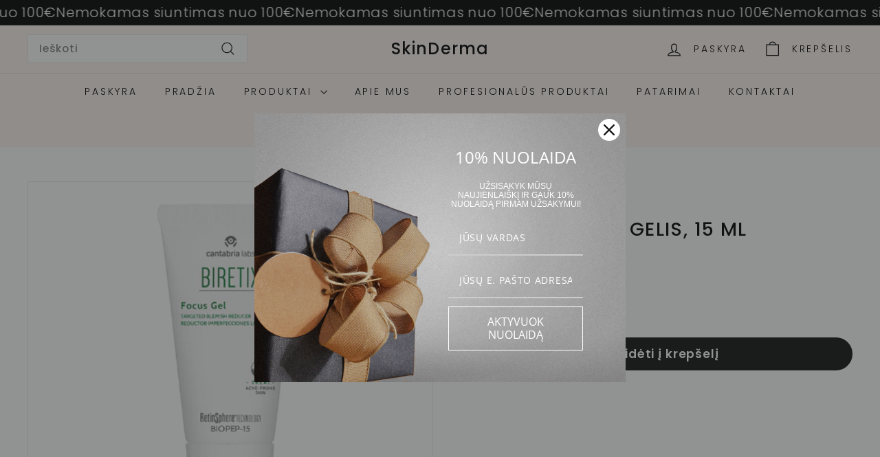

--- FILE ---
content_type: text/html; charset=utf-8
request_url: https://skinderma.lt/collections/biretix-produktai/products/biretix-focus-gelis-15-ml
body_size: 42898
content:
<!doctype html>
<html class="no-js" lang="lt-LT" dir="ltr">
<head>
  <script async crossorigin fetchpriority="high" src="/cdn/shopifycloud/importmap-polyfill/es-modules-shim.2.4.0.js"></script>
<script type="application/vnd.locksmith+json" data-locksmith>{"version":"v254","locked":false,"initialized":true,"scope":"product","access_granted":true,"access_denied":false,"requires_customer":false,"manual_lock":false,"remote_lock":false,"has_timeout":false,"remote_rendered":null,"hide_resource":false,"hide_links_to_resource":false,"transparent":true,"locks":{"all":[],"opened":[]},"keys":[],"keys_signature":"5a46e92bb5150db30e2ec7ef26d689d244099d0ddfe6359ef9a17709201c62ce","state":{"template":"product","theme":158256529756,"product":"biretix-focus-gelis-15-ml","collection":"biretix-produktai","page":null,"blog":null,"article":null,"app":null},"now":1769143687,"path":"\/collections\/biretix-produktai\/products\/biretix-focus-gelis-15-ml","locale_root_url":"\/","canonical_url":"https:\/\/skinderma.lt\/products\/biretix-focus-gelis-15-ml","customer_id":null,"customer_id_signature":"5a46e92bb5150db30e2ec7ef26d689d244099d0ddfe6359ef9a17709201c62ce","cart":null}</script><script data-locksmith>!function(){undefined;!function(){var s=window.Locksmith={},e=document.querySelector('script[type="application/vnd.locksmith+json"]'),n=e&&e.innerHTML;if(s.state={},s.util={},s.loading=!1,n)try{s.state=JSON.parse(n)}catch(d){}if(document.addEventListener&&document.querySelector){var o,a,i,t=[76,79,67,75,83,77,73,84,72,49,49],c=function(){a=t.slice(0)},l="style",r=function(e){e&&27!==e.keyCode&&"click"!==e.type||(document.removeEventListener("keydown",r),document.removeEventListener("click",r),o&&document.body.removeChild(o),o=null)};c(),document.addEventListener("keyup",function(e){if(e.keyCode===a[0]){if(clearTimeout(i),a.shift(),0<a.length)return void(i=setTimeout(c,1e3));c(),r(),(o=document.createElement("div"))[l].width="50%",o[l].maxWidth="1000px",o[l].height="85%",o[l].border="1px rgba(0, 0, 0, 0.2) solid",o[l].background="rgba(255, 255, 255, 0.99)",o[l].borderRadius="4px",o[l].position="fixed",o[l].top="50%",o[l].left="50%",o[l].transform="translateY(-50%) translateX(-50%)",o[l].boxShadow="0 2px 5px rgba(0, 0, 0, 0.3), 0 0 100vh 100vw rgba(0, 0, 0, 0.5)",o[l].zIndex="2147483645";var t=document.createElement("textarea");t.value=JSON.stringify(JSON.parse(n),null,2),t[l].border="none",t[l].display="block",t[l].boxSizing="border-box",t[l].width="100%",t[l].height="100%",t[l].background="transparent",t[l].padding="22px",t[l].fontFamily="monospace",t[l].fontSize="14px",t[l].color="#333",t[l].resize="none",t[l].outline="none",t.readOnly=!0,o.appendChild(t),document.body.appendChild(o),t.addEventListener("click",function(e){e.stopImmediatePropagation()}),t.select(),document.addEventListener("keydown",r),document.addEventListener("click",r)}})}s.isEmbedded=-1!==window.location.search.indexOf("_ab=0&_fd=0&_sc=1"),s.path=s.state.path||window.location.pathname,s.basePath=s.state.locale_root_url.concat("/apps/locksmith").replace(/^\/\//,"/"),s.reloading=!1,s.util.console=window.console||{log:function(){},error:function(){}},s.util.makeUrl=function(e,t){var n,o=s.basePath+e,a=[],i=s.cache();for(n in i)a.push(n+"="+encodeURIComponent(i[n]));for(n in t)a.push(n+"="+encodeURIComponent(t[n]));return s.state.customer_id&&(a.push("customer_id="+encodeURIComponent(s.state.customer_id)),a.push("customer_id_signature="+encodeURIComponent(s.state.customer_id_signature))),o+=(-1===o.indexOf("?")?"?":"&")+a.join("&")},s._initializeCallbacks=[],s.on=function(e,t){if("initialize"!==e)throw'Locksmith.on() currently only supports the "initialize" event';s._initializeCallbacks.push(t)},s.initializeSession=function(e){if(!s.isEmbedded){var t=!1,n=!0,o=!0;(e=e||{}).silent&&(o=n=!(t=!0)),s.ping({silent:t,spinner:n,reload:o,callback:function(){s._initializeCallbacks.forEach(function(e){e()})}})}},s.cache=function(e){var t={};try{var n=function a(e){return(document.cookie.match("(^|; )"+e+"=([^;]*)")||0)[2]};t=JSON.parse(decodeURIComponent(n("locksmith-params")||"{}"))}catch(d){}if(e){for(var o in e)t[o]=e[o];document.cookie="locksmith-params=; expires=Thu, 01 Jan 1970 00:00:00 GMT; path=/",document.cookie="locksmith-params="+encodeURIComponent(JSON.stringify(t))+"; path=/"}return t},s.cache.cart=s.state.cart,s.cache.cartLastSaved=null,s.params=s.cache(),s.util.reload=function(){s.reloading=!0;try{window.location.href=window.location.href.replace(/#.*/,"")}catch(d){s.util.console.error("Preferred reload method failed",d),window.location.reload()}},s.cache.saveCart=function(e){if(!s.cache.cart||s.cache.cart===s.cache.cartLastSaved)return e?e():null;var t=s.cache.cartLastSaved;s.cache.cartLastSaved=s.cache.cart,fetch("/cart/update.js",{method:"POST",headers:{"Content-Type":"application/json",Accept:"application/json"},body:JSON.stringify({attributes:{locksmith:s.cache.cart}})}).then(function(e){if(!e.ok)throw new Error("Cart update failed: "+e.status);return e.json()}).then(function(){e&&e()})["catch"](function(e){if(s.cache.cartLastSaved=t,!s.reloading)throw e})},s.util.spinnerHTML='<style>body{background:#FFF}@keyframes spin{from{transform:rotate(0deg)}to{transform:rotate(360deg)}}#loading{display:flex;width:100%;height:50vh;color:#777;align-items:center;justify-content:center}#loading .spinner{display:block;animation:spin 600ms linear infinite;position:relative;width:50px;height:50px}#loading .spinner-ring{stroke:currentColor;stroke-dasharray:100%;stroke-width:2px;stroke-linecap:round;fill:none}</style><div id="loading"><div class="spinner"><svg width="100%" height="100%"><svg preserveAspectRatio="xMinYMin"><circle class="spinner-ring" cx="50%" cy="50%" r="45%"></circle></svg></svg></div></div>',s.util.clobberBody=function(e){document.body.innerHTML=e},s.util.clobberDocument=function(e){e.responseText&&(e=e.responseText),document.documentElement&&document.removeChild(document.documentElement);var t=document.open("text/html","replace");t.writeln(e),t.close(),setTimeout(function(){var e=t.querySelector("[autofocus]");e&&e.focus()},100)},s.util.serializeForm=function(e){if(e&&"FORM"===e.nodeName){var t,n,o={};for(t=e.elements.length-1;0<=t;t-=1)if(""!==e.elements[t].name)switch(e.elements[t].nodeName){case"INPUT":switch(e.elements[t].type){default:case"text":case"hidden":case"password":case"button":case"reset":case"submit":o[e.elements[t].name]=e.elements[t].value;break;case"checkbox":case"radio":e.elements[t].checked&&(o[e.elements[t].name]=e.elements[t].value);break;case"file":}break;case"TEXTAREA":o[e.elements[t].name]=e.elements[t].value;break;case"SELECT":switch(e.elements[t].type){case"select-one":o[e.elements[t].name]=e.elements[t].value;break;case"select-multiple":for(n=e.elements[t].options.length-1;0<=n;n-=1)e.elements[t].options[n].selected&&(o[e.elements[t].name]=e.elements[t].options[n].value)}break;case"BUTTON":switch(e.elements[t].type){case"reset":case"submit":case"button":o[e.elements[t].name]=e.elements[t].value}}return o}},s.util.on=function(e,i,s,t){t=t||document;var c="locksmith-"+e+i,n=function(e){var t=e.target,n=e.target.parentElement,o=t&&t.className&&(t.className.baseVal||t.className)||"",a=n&&n.className&&(n.className.baseVal||n.className)||"";("string"==typeof o&&-1!==o.split(/\s+/).indexOf(i)||"string"==typeof a&&-1!==a.split(/\s+/).indexOf(i))&&!e[c]&&(e[c]=!0,s(e))};t.attachEvent?t.attachEvent(e,n):t.addEventListener(e,n,!1)},s.util.enableActions=function(e){s.util.on("click","locksmith-action",function(e){e.preventDefault();var t=e.target;t.dataset.confirmWith&&!confirm(t.dataset.confirmWith)||(t.disabled=!0,t.innerText=t.dataset.disableWith,s.post("/action",t.dataset.locksmithParams,{spinner:!1,type:"text",success:function(e){(e=JSON.parse(e.responseText)).message&&alert(e.message),s.util.reload()}}))},e)},s.util.inject=function(e,t){var n=["data","locksmith","append"];if(-1!==t.indexOf(n.join("-"))){var o=document.createElement("div");o.innerHTML=t,e.appendChild(o)}else e.innerHTML=t;var a,i,s=e.querySelectorAll("script");for(i=0;i<s.length;++i){a=s[i];var c=document.createElement("script");if(a.type&&(c.type=a.type),a.src)c.src=a.src;else{var l=document.createTextNode(a.innerHTML);c.appendChild(l)}e.appendChild(c)}var r=e.querySelector("[autofocus]");r&&r.focus()},s.post=function(e,t,n){!1!==(n=n||{}).spinner&&s.util.clobberBody(s.util.spinnerHTML);var o={};n.container===document?(o.layout=1,n.success=function(e){s.util.clobberDocument(e)}):n.container&&(o.layout=0,n.success=function(e){var t=document.getElementById(n.container);s.util.inject(t,e),t.id===t.firstChild.id&&t.parentElement.replaceChild(t.firstChild,t)}),n.form_type&&(t.form_type=n.form_type),n.include_layout_classes!==undefined&&(t.include_layout_classes=n.include_layout_classes),n.lock_id!==undefined&&(t.lock_id=n.lock_id),s.loading=!0;var a=s.util.makeUrl(e,o),i="json"===n.type||"text"===n.type;fetch(a,{method:"POST",headers:{"Content-Type":"application/json",Accept:i?"application/json":"text/html"},body:JSON.stringify(t)}).then(function(e){if(!e.ok)throw new Error("Request failed: "+e.status);return e.text()}).then(function(e){var t=n.success||s.util.clobberDocument;t(i?{responseText:e}:e)})["catch"](function(e){if(!s.reloading)if("dashboard.weglot.com"!==window.location.host){if(!n.silent)throw alert("Something went wrong! Please refresh and try again."),e;console.error(e)}else console.error(e)})["finally"](function(){s.loading=!1})},s.postResource=function(e,t){e.path=s.path,e.search=window.location.search,e.state=s.state,e.passcode&&(e.passcode=e.passcode.trim()),e.email&&(e.email=e.email.trim()),e.state.cart=s.cache.cart,e.locksmith_json=s.jsonTag,e.locksmith_json_signature=s.jsonTagSignature,s.post("/resource",e,t)},s.ping=function(e){if(!s.isEmbedded){e=e||{};var t=function(){e.reload?s.util.reload():"function"==typeof e.callback&&e.callback()};s.post("/ping",{path:s.path,search:window.location.search,state:s.state},{spinner:!!e.spinner,silent:"undefined"==typeof e.silent||e.silent,type:"text",success:function(e){e&&e.responseText?((e=JSON.parse(e.responseText)).messages&&0<e.messages.length&&s.showMessages(e.messages),e.cart&&s.cache.cart!==e.cart?(s.cache.cart=e.cart,s.cache.saveCart(function(){t(),e.cart&&e.cart.match(/^.+:/)&&s.util.reload()})):t()):console.error("[Locksmith] Invalid result in ping callback:",e)}})}},s.timeoutMonitor=function(){var e=s.cache.cart;s.ping({callback:function(){e!==s.cache.cart||setTimeout(function(){s.timeoutMonitor()},6e4)}})},s.showMessages=function(e){var t=document.createElement("div");t.style.position="fixed",t.style.left=0,t.style.right=0,t.style.bottom="-50px",t.style.opacity=0,t.style.background="#191919",t.style.color="#ddd",t.style.transition="bottom 0.2s, opacity 0.2s",t.style.zIndex=999999,t.innerHTML="        <style>          .locksmith-ab .locksmith-b { display: none; }          .locksmith-ab.toggled .locksmith-b { display: flex; }          .locksmith-ab.toggled .locksmith-a { display: none; }          .locksmith-flex { display: flex; flex-wrap: wrap; justify-content: space-between; align-items: center; padding: 10px 20px; }          .locksmith-message + .locksmith-message { border-top: 1px #555 solid; }          .locksmith-message a { color: inherit; font-weight: bold; }          .locksmith-message a:hover { color: inherit; opacity: 0.8; }          a.locksmith-ab-toggle { font-weight: inherit; text-decoration: underline; }          .locksmith-text { flex-grow: 1; }          .locksmith-cta { flex-grow: 0; text-align: right; }          .locksmith-cta button { transform: scale(0.8); transform-origin: left; }          .locksmith-cta > * { display: block; }          .locksmith-cta > * + * { margin-top: 10px; }          .locksmith-message a.locksmith-close { flex-grow: 0; text-decoration: none; margin-left: 15px; font-size: 30px; font-family: monospace; display: block; padding: 2px 10px; }                    @media screen and (max-width: 600px) {            .locksmith-wide-only { display: none !important; }            .locksmith-flex { padding: 0 15px; }            .locksmith-flex > * { margin-top: 5px; margin-bottom: 5px; }            .locksmith-cta { text-align: left; }          }                    @media screen and (min-width: 601px) {            .locksmith-narrow-only { display: none !important; }          }        </style>      "+e.map(function(e){return'<div class="locksmith-message">'+e+"</div>"}).join(""),document.body.appendChild(t),document.body.style.position="relative",document.body.parentElement.style.paddingBottom=t.offsetHeight+"px",setTimeout(function(){t.style.bottom=0,t.style.opacity=1},50),s.util.on("click","locksmith-ab-toggle",function(e){e.preventDefault();for(var t=e.target.parentElement;-1===t.className.split(" ").indexOf("locksmith-ab");)t=t.parentElement;-1!==t.className.split(" ").indexOf("toggled")?t.className=t.className.replace("toggled",""):t.className=t.className+" toggled"}),s.util.enableActions(t)}}()}();</script>
      <script data-locksmith>Locksmith.cache.cart=null</script>

  <script data-locksmith>Locksmith.jsonTag="{\"version\":\"v254\",\"locked\":false,\"initialized\":true,\"scope\":\"product\",\"access_granted\":true,\"access_denied\":false,\"requires_customer\":false,\"manual_lock\":false,\"remote_lock\":false,\"has_timeout\":false,\"remote_rendered\":null,\"hide_resource\":false,\"hide_links_to_resource\":false,\"transparent\":true,\"locks\":{\"all\":[],\"opened\":[]},\"keys\":[],\"keys_signature\":\"5a46e92bb5150db30e2ec7ef26d689d244099d0ddfe6359ef9a17709201c62ce\",\"state\":{\"template\":\"product\",\"theme\":158256529756,\"product\":\"biretix-focus-gelis-15-ml\",\"collection\":\"biretix-produktai\",\"page\":null,\"blog\":null,\"article\":null,\"app\":null},\"now\":1769143687,\"path\":\"\\\/collections\\\/biretix-produktai\\\/products\\\/biretix-focus-gelis-15-ml\",\"locale_root_url\":\"\\\/\",\"canonical_url\":\"https:\\\/\\\/skinderma.lt\\\/products\\\/biretix-focus-gelis-15-ml\",\"customer_id\":null,\"customer_id_signature\":\"5a46e92bb5150db30e2ec7ef26d689d244099d0ddfe6359ef9a17709201c62ce\",\"cart\":null}";Locksmith.jsonTagSignature="533bdfc594040b7091c52ea3b278fbc0d3ebf1d88ba997435b8149d29fc43cec"</script>
  <meta charset="utf-8">
  <meta http-equiv="X-UA-Compatible" content="IE=edge,chrome=1">
  <meta name="viewport" content="width=device-width,initial-scale=1">
  <meta name="theme-color" content="#111111">
  <link rel="canonical" href="https://skinderma.lt/products/biretix-focus-gelis-15-ml">
  <link rel="preconnect" href="https://fonts.shopifycdn.com" crossorigin>
  <link rel="dns-prefetch" href="https://productreviews.shopifycdn.com">
  <link rel="dns-prefetch" href="https://ajax.googleapis.com">
  <link rel="dns-prefetch" href="https://maps.googleapis.com">
  <link rel="dns-prefetch" href="https://maps.gstatic.com"><link rel="shortcut icon" href="//skinderma.lt/cdn/shop/files/8142557_32x32.png?v=1714413366" type="image/png" /><meta property="og:site_name" content="SkinDerma">
  <meta property="og:url" content="https://skinderma.lt/products/biretix-focus-gelis-15-ml"><meta property="og:title" content="BIRETIX FOCUS GELIS, 15 ML">
<meta property="og:type" content="product">
<meta property="og:description" content="Inovatyvus gelis greitai ir tikslingai padeda sumažinti odos netobulumus. LOKALIAM NAUDOJIMUI. Gelis suteikia maksimalų veiksmingumą dėl nedidelio aktyvių ingredientų skaičiaus didelėmis koncentracijomis, kurios veikia sinergiškai. Sumažina pažeidimų dydį, patinimą bei paraudimą. Galima tepti po makiažu ir ant jo. Priv">
<meta property="og:image" content="http://skinderma.lt/cdn/shop/products/biretix-focus-gelis-15-ml-500x500.png?v=1683362316">
<meta property="og:image:secure_url" content="https://skinderma.lt/cdn/shop/products/biretix-focus-gelis-15-ml-500x500.png?v=1683362316">
<meta property="og:image:width" content="500">
    <meta property="og:image:height" content="500"><meta name="twitter:site" content="@">
  <meta name="twitter:card" content="summary_large_image"><meta name="twitter:title" content="BIRETIX FOCUS GELIS, 15 ML">
<meta name="twitter:description" content="Inovatyvus gelis greitai ir tikslingai padeda sumažinti odos netobulumus. LOKALIAM NAUDOJIMUI. Gelis suteikia maksimalų veiksmingumą dėl nedidelio aktyvių ingredientų skaičiaus didelėmis koncentracijomis, kurios veikia sinergiškai. Sumažina pažeidimų dydį, patinimą bei paraudimą. Galima tepti po makiažu ir ant jo. Priv">
<style data-shopify>@font-face {
  font-family: Poppins;
  font-weight: 500;
  font-style: normal;
  font-display: swap;
  src: url("//skinderma.lt/cdn/fonts/poppins/poppins_n5.ad5b4b72b59a00358afc706450c864c3c8323842.woff2") format("woff2"),
       url("//skinderma.lt/cdn/fonts/poppins/poppins_n5.33757fdf985af2d24b32fcd84c9a09224d4b2c39.woff") format("woff");
}

  @font-face {
  font-family: Poppins;
  font-weight: 300;
  font-style: normal;
  font-display: swap;
  src: url("//skinderma.lt/cdn/fonts/poppins/poppins_n3.05f58335c3209cce17da4f1f1ab324ebe2982441.woff2") format("woff2"),
       url("//skinderma.lt/cdn/fonts/poppins/poppins_n3.6971368e1f131d2c8ff8e3a44a36b577fdda3ff5.woff") format("woff");
}


  @font-face {
  font-family: Poppins;
  font-weight: 600;
  font-style: normal;
  font-display: swap;
  src: url("//skinderma.lt/cdn/fonts/poppins/poppins_n6.aa29d4918bc243723d56b59572e18228ed0786f6.woff2") format("woff2"),
       url("//skinderma.lt/cdn/fonts/poppins/poppins_n6.5f815d845fe073750885d5b7e619ee00e8111208.woff") format("woff");
}

  @font-face {
  font-family: Poppins;
  font-weight: 300;
  font-style: italic;
  font-display: swap;
  src: url("//skinderma.lt/cdn/fonts/poppins/poppins_i3.8536b4423050219f608e17f134fe9ea3b01ed890.woff2") format("woff2"),
       url("//skinderma.lt/cdn/fonts/poppins/poppins_i3.0f4433ada196bcabf726ed78f8e37e0995762f7f.woff") format("woff");
}

  @font-face {
  font-family: Poppins;
  font-weight: 600;
  font-style: italic;
  font-display: swap;
  src: url("//skinderma.lt/cdn/fonts/poppins/poppins_i6.bb8044d6203f492888d626dafda3c2999253e8e9.woff2") format("woff2"),
       url("//skinderma.lt/cdn/fonts/poppins/poppins_i6.e233dec1a61b1e7dead9f920159eda42280a02c3.woff") format("woff");
}

</style><link href="//skinderma.lt/cdn/shop/t/19/assets/components.css?v=127085033331333473411706448027" rel="stylesheet" type="text/css" media="all" />
<style data-shopify>:root {
    --typeHeaderPrimary: Poppins;
    --typeHeaderFallback: sans-serif;
    --typeHeaderSize: 32px;
    --typeHeaderWeight: 500;
    --typeHeaderLineHeight: 1.1;
    --typeHeaderSpacing: 0.05em;

    --typeBasePrimary:Poppins;
    --typeBaseFallback:sans-serif;
    --typeBaseSize: 15px;
    --typeBaseWeight: 300;
    --typeBaseSpacing: 0.05em;
    --typeBaseLineHeight: 1.6;

    --colorSmallImageBg: #ffffff;
    --colorSmallImageBgDark: #f7f7f7;
    --colorLargeImageBg: #0f0f0f;
    --colorLargeImageBgLight: #303030;

    --iconWeight: 3px;
    --iconLinecaps: miter;

    
      --buttonRadius: 50px;
      --btnPadding: 11px 25px;
    

    
      --roundness: 0;
    

    
      --gridThickness: 0;
    

    --productTileMargin: 10%;
    --collectionTileMargin: 15%;

    --swatchSize: 40px;
  }

  @media screen and (max-width: 768px) {
    :root {
      --typeBaseSize: 13px;

      
        --roundness: 0;
        --btnPadding: 9px 17px;
      
    }
  }</style><script>
    document.documentElement.className = document.documentElement.className.replace('no-js', 'js');

    window.theme = window.theme || {};
    theme.routes = {
      home: "/",
      collections: "/collections",
      cart: "/cart.js",
      cartPage: "/cart",
      cartAdd: "/cart/add.js",
      cartChange: "/cart/change.js",
      search: "/search",
      predictiveSearch: "/search/suggest"
    };

    theme.strings = {
      soldOut: "Išparduota",
      unavailable: "Nepasiekiama",
      inStockLabel: "Turime sandėlyje, paruoštas siuntimui",
      oneStockLabel: "",
      otherStockLabel: "",
      willNotShipUntil: "",
      willBeInStockAfter: "",
      waitingForStock: "",
      savePrice: "Sutaupote [saved_amount]",
      cartEmpty: "Jūsų krepšelis šiuo metu tuščias.",
      cartTermsConfirmation: "Norėdami atsiskaityti, turite sutikti su pardavimo taisyklėmis ir sąlygomis",
      searchCollections: "Kolekcijos",
      searchPages: "Puslapiai",
      searchArticles: "Straipsniai",
      maxQuantity: ""
    };
    theme.settings = {
      cartType: "page",
      isCustomerTemplate: false,
      moneyFormat: "\u003cspan class=hidePrice\u003e€{{amount_with_comma_separator}}\u003c\/span\u003e",
      saveType: "percent",
      productImageSize: "square",
      productImageCover: true,
      predictiveSearch: true,
      predictiveSearchType: "product,article",
      superScriptSetting: true,
      superScriptPrice: true,
      quickView: false,
      quickAdd: false,
      themeName: 'Expanse',
      themeVersion: "5.0.0"
    };
  </script><script type="importmap">
{
  "imports": {
    "components/announcement-bar": "//skinderma.lt/cdn/shop/t/19/assets/announcement-bar.js?v=30886685393339443611706443506",
    "components/gift-card-recipient-form": "//skinderma.lt/cdn/shop/t/19/assets/gift-card-recipient-form.js?v=63274452948634539821706443507",
    "components/image-element": "//skinderma.lt/cdn/shop/t/19/assets/image-element.js?v=149560905999217168541706443507",
    "components/newsletter-reminder": "//skinderma.lt/cdn/shop/t/19/assets/newsletter-reminder.js?v=158689173741753302301706443507",
    "components/predictive-search": "//skinderma.lt/cdn/shop/t/19/assets/predictive-search.js?v=289510176319545181706443507",
    "components/price-range": "//skinderma.lt/cdn/shop/t/19/assets/price-range.js?v=181072884619090886471706443507",
    "components/product-complementary": "//skinderma.lt/cdn/shop/t/19/assets/product-complementary.js?v=115010611336991946551706443507",
    "components/product-grid-item": "//skinderma.lt/cdn/shop/t/19/assets/product-grid-item.js?v=163812820723271128961706443507",
    "components/product-images": "//skinderma.lt/cdn/shop/t/19/assets/product-images.js?v=165385719376091763651706443507",
    "components/quick-add": "//skinderma.lt/cdn/shop/t/19/assets/quick-add.js?v=42542036387708553681706443508",
    "components/quick-shop": "//skinderma.lt/cdn/shop/t/19/assets/quick-shop.js?v=14962520786590995971706443508",
    "components/section-age-verification-popup": "//skinderma.lt/cdn/shop/t/19/assets/section-age-verification-popup.js?v=570856957843724541706443508",
    "components/section-background-image-text": "//skinderma.lt/cdn/shop/t/19/assets/section-background-image-text.js?v=134193327559148673711706443508",
    "components/section-collection-header": "//skinderma.lt/cdn/shop/t/19/assets/section-collection-header.js?v=62104955657552942271706443508",
    "components/section-countdown": "//skinderma.lt/cdn/shop/t/19/assets/section-countdown.js?v=83619262456850900011706443508",
    "components/section-featured-collection": "//skinderma.lt/cdn/shop/t/19/assets/section-featured-collection.js?v=70396313371272205741706443508",
    "components/section-footer": "//skinderma.lt/cdn/shop/t/19/assets/section-footer.js?v=143843864055408484941706443508",
    "components/section-header": "//skinderma.lt/cdn/shop/t/19/assets/section-header.js?v=114101115667708695071706443508",
    "components/section-hero-video": "//skinderma.lt/cdn/shop/t/19/assets/section-hero-video.js?v=138616389493027501011706443508",
    "components/section-hotspots": "//skinderma.lt/cdn/shop/t/19/assets/section-hotspots.js?v=118949170610172005021706443508",
    "components/section-image-compare": "//skinderma.lt/cdn/shop/t/19/assets/section-image-compare.js?v=25526173009852246331706443508",
    "components/section-main-cart": "//skinderma.lt/cdn/shop/t/19/assets/section-main-cart.js?v=102282689976117535291706443508",
    "components/section-main-collection": "//skinderma.lt/cdn/shop/t/19/assets/section-main-collection.js?v=178808321021703902081706443508",
    "components/section-main-product": "//skinderma.lt/cdn/shop/t/19/assets/section-main-product.js?v=48829736225712131391706443508",
    "components/section-main-search": "//skinderma.lt/cdn/shop/t/19/assets/section-main-search.js?v=91363574603513782361706443508",
    "components/section-map": "//skinderma.lt/cdn/shop/t/19/assets/section-map.js?v=85731902998194521351706443508",
    "components/section-more-products-vendor": "//skinderma.lt/cdn/shop/t/19/assets/section-more-products-vendor.js?v=105326113681965784221706443508",
    "components/section-newsletter-popup": "//skinderma.lt/cdn/shop/t/19/assets/section-newsletter-popup.js?v=170953806956104469461706443508",
    "components/section-password-header": "//skinderma.lt/cdn/shop/t/19/assets/section-password-header.js?v=152732804639088855281706443508",
    "components/section-product-recommendations": "//skinderma.lt/cdn/shop/t/19/assets/section-product-recommendations.js?v=68463675784327451211706443508",
    "components/section-promo-grid": "//skinderma.lt/cdn/shop/t/19/assets/section-promo-grid.js?v=40677006983618170181706443508",
    "components/section-recently-viewed": "//skinderma.lt/cdn/shop/t/19/assets/section-recently-viewed.js?v=55008218357156806671706443508",
    "components/section-slideshow": "//skinderma.lt/cdn/shop/t/19/assets/section-slideshow.js?v=78404926763425096301706443508",
    "components/section-slideshow-image": "//skinderma.lt/cdn/shop/t/19/assets/section-slideshow-image.js?v=78404926763425096301706443508",
    "components/section-slideshow-split": "//skinderma.lt/cdn/shop/t/19/assets/section-slideshow-split.js?v=78404926763425096301706443508",
    "components/section-store-availability": "//skinderma.lt/cdn/shop/t/19/assets/section-store-availability.js?v=179020056623871860581706443508",
    "components/section-testimonials": "//skinderma.lt/cdn/shop/t/19/assets/section-testimonials.js?v=135504612583298795321706443508",
    "components/section-toolbar": "//skinderma.lt/cdn/shop/t/19/assets/section-toolbar.js?v=40810883655964320851706443508",
    "components/tool-tip": "//skinderma.lt/cdn/shop/t/19/assets/tool-tip.js?v=80946909978688486381706443508",
    "components/tool-tip-trigger": "//skinderma.lt/cdn/shop/t/19/assets/tool-tip-trigger.js?v=34194649362372648151706443508",
    "nouislider": "//skinderma.lt/cdn/shop/t/19/assets/nouislider.js?v=100438778919154896961706443507",
    "@archetype-themes/scripts/config": "//skinderma.lt/cdn/shop/t/19/assets/config.js?v=182715560184026551971706443507",
    "@archetype-themes/scripts/helpers/currency": "//skinderma.lt/cdn/shop/t/19/assets/currency.js?v=14275331480271113601706443507",
    "@archetype-themes/scripts/helpers/delegate": "//skinderma.lt/cdn/shop/t/19/assets/delegate.js?v=150733600779017316001706443507",
    "js-cookie": "//skinderma.lt/cdn/shop/t/19/assets/js.cookie.mjs?v=38015963105781969301706443507",
    "@archetype-themes/scripts/modules/modal": "//skinderma.lt/cdn/shop/t/19/assets/modal.js?v=45231143018390192411706443507",
    "@archetype-themes/scripts/modules/product-recommendations": "//skinderma.lt/cdn/shop/t/19/assets/product-recommendations.js?v=43304738043467140121706443507",
    "@archetype-themes/scripts/modules/photoswipe": "//skinderma.lt/cdn/shop/t/19/assets/photoswipe.js?v=133149125523312087301706443507",
    "@archetype-themes/scripts/modules/product": "//skinderma.lt/cdn/shop/t/19/assets/product.js?v=113938241193965881771706443507",
    "@archetype-themes/scripts/modules/collapsibles": "//skinderma.lt/cdn/shop/t/19/assets/collapsibles.js?v=173915476688299204401706443507",
    "@archetype-themes/scripts/helpers/init-AOS": "//skinderma.lt/cdn/shop/t/19/assets/init-AOS.js?v=133119721856805501371706443507",
    "@archetype-themes/scripts/helpers/init-observer": "//skinderma.lt/cdn/shop/t/19/assets/init-observer.js?v=151712110650051136771706443507",
    "@archetype-themes/scripts/modules/parallax": "//skinderma.lt/cdn/shop/t/19/assets/parallax.js?v=20658553194097617601706443507",
    "@archetype-themes/scripts/helpers/sections": "//skinderma.lt/cdn/shop/t/19/assets/sections.js?v=30525676374169029511706443508",
    "@archetype-themes/scripts/modules/header-nav": "//skinderma.lt/cdn/shop/t/19/assets/header-nav.js?v=153535264877449452281706443507",
    "@archetype-themes/scripts/modules/swatches": "//skinderma.lt/cdn/shop/t/19/assets/swatches.js?v=103882278052475410121706443508",
    "@archetype-themes/scripts/modules/disclosure": "//skinderma.lt/cdn/shop/t/19/assets/disclosure.js?v=24495297545550370831706443507",
    "@archetype-themes/scripts/modules/mobile-nav": "//skinderma.lt/cdn/shop/t/19/assets/mobile-nav.js?v=65063705214388957511706443507",
    "@archetype-themes/scripts/modules/header-search": "//skinderma.lt/cdn/shop/t/19/assets/header-search.js?v=96962303281191137591706443507",
    "@archetype-themes/scripts/modules/cart-drawer": "//skinderma.lt/cdn/shop/t/19/assets/cart-drawer.js?v=127359067068143228651706443506",
    "@archetype-themes/scripts/helpers/utils": "//skinderma.lt/cdn/shop/t/19/assets/utils.js?v=183768819557536265621706443508",
    "@archetype-themes/scripts/helpers/size-drawer": "//skinderma.lt/cdn/shop/t/19/assets/size-drawer.js?v=16908746908081919891706443508",
    "@archetype-themes/scripts/modules/video-section": "//skinderma.lt/cdn/shop/t/19/assets/video-section.js?v=38415978955926866351706443508",
    "@archetype-themes/scripts/modules/cart-form": "//skinderma.lt/cdn/shop/t/19/assets/cart-form.js?v=171395635512034314881706443507",
    "@archetype-themes/scripts/modules/collection-template": "//skinderma.lt/cdn/shop/t/19/assets/collection-template.js?v=145505099368484458371706443507",
    "@archetype-themes/scripts/helpers/ajax-renderer": "//skinderma.lt/cdn/shop/t/19/assets/ajax-renderer.js?v=167707973626936292861706443506",
    "@archetype-themes/scripts/modules/slideshow": "//skinderma.lt/cdn/shop/t/19/assets/slideshow.js?v=115463872910527769351706443508",
    "@archetype-themes/scripts/modules/drawers": "//skinderma.lt/cdn/shop/t/19/assets/drawers.js?v=90797109483806998381706443507",
    "@archetype-themes/scripts/modules/tool-tip": "//skinderma.lt/cdn/shop/t/19/assets/tool-tip.js?v=80946909978688486381706443508",
    "@archetype-themes/scripts/modules/tool-tip-trigger": "//skinderma.lt/cdn/shop/t/19/assets/tool-tip-trigger.js?v=34194649362372648151706443508",
    "@archetype-themes/scripts/helpers/a11y": "//skinderma.lt/cdn/shop/t/19/assets/a11y.js?v=114228441666679744341706443506",
    "@archetype-themes/scripts/vendors/photoswipe.min": "//skinderma.lt/cdn/shop/t/19/assets/photoswipe.min.js?v=96706414436924913981706443507",
    "@archetype-themes/scripts/vendors/photoswipe-ui-default.min": "//skinderma.lt/cdn/shop/t/19/assets/photoswipe-ui-default.min.js?v=52395271779278780601706443507",
    "@archetype-themes/scripts/helpers/images": "//skinderma.lt/cdn/shop/t/19/assets/images.js?v=154579799771787317231706443507",
    "@archetype-themes/scripts/helpers/variants": "//skinderma.lt/cdn/shop/t/19/assets/variants.js?v=140263944250498066851706443508",
    "@archetype-themes/scripts/modules/variant-availability": "//skinderma.lt/cdn/shop/t/19/assets/variant-availability.js?v=106313593704684021601706443508",
    "@archetype-themes/scripts/modules/quantity-selectors": "//skinderma.lt/cdn/shop/t/19/assets/quantity-selectors.js?v=180817540312099548121706443507",
    "@archetype-themes/scripts/modules/product-ajax-form": "//skinderma.lt/cdn/shop/t/19/assets/product-ajax-form.js?v=113985492364756232791706443507",
    "@archetype-themes/scripts/helpers/youtube": "//skinderma.lt/cdn/shop/t/19/assets/youtube.js?v=58030359294421050461706443508",
    "@archetype-themes/scripts/helpers/vimeo": "//skinderma.lt/cdn/shop/t/19/assets/vimeo.js?v=147998489296355848171706443508",
    "@archetype-themes/scripts/modules/product-media": "//skinderma.lt/cdn/shop/t/19/assets/product-media.js?v=7149764575920620621706443507",
    "@archetype-themes/scripts/helpers/init-globals": "//skinderma.lt/cdn/shop/t/19/assets/init-globals.js?v=27416668792594130621706443507",
    "aos": "//skinderma.lt/cdn/shop/t/19/assets/aos.js?v=106204913141253275521706443506",
    "@archetype-themes/scripts/vendors/flickity": "//skinderma.lt/cdn/shop/t/19/assets/flickity.js?v=48539322729379456441706443507",
    "@archetype-themes/scripts/vendors/flickity-fade": "//skinderma.lt/cdn/shop/t/19/assets/flickity-fade.js?v=70708211373116380081706443507",
    "@archetype-themes/scripts/modules/cart-api": "//skinderma.lt/cdn/shop/t/19/assets/cart-api.js?v=177228419985507265221706443506",
    "@archetype-themes/scripts/modules/collection-sidebar": "//skinderma.lt/cdn/shop/t/19/assets/collection-sidebar.js?v=102654819825539199081706443507",
    "@archetype-themes/scripts/helpers/library-loader": "//skinderma.lt/cdn/shop/t/19/assets/library-loader.js?v=109812686109916403541706443507",
    "@archetype-themes/scripts/modules/video-modal": "//skinderma.lt/cdn/shop/t/19/assets/video-modal.js?v=5964877832267866681706443508",
    "@archetype-themes/scripts/modules/animation-observer": "//skinderma.lt/cdn/shop/t/19/assets/animation-observer.js?v=110233317842681188241706443506",
    "@archetype-themes/scripts/modules/page-transitions": "//skinderma.lt/cdn/shop/t/19/assets/page-transitions.js?v=72265230091955981801706443507",
    "@archetype-themes/scripts/helpers/rte": "//skinderma.lt/cdn/shop/t/19/assets/rte.js?v=124638893503654398791706443508"
  }
}
</script>
<link rel="modulepreload" href="//skinderma.lt/cdn/shop/t/19/assets/announcement-bar.js?v=30886685393339443611706443506">
<link rel="modulepreload" href="//skinderma.lt/cdn/shop/t/19/assets/gift-card-recipient-form.js?v=63274452948634539821706443507">
<link rel="modulepreload" href="//skinderma.lt/cdn/shop/t/19/assets/image-element.js?v=149560905999217168541706443507">
<link rel="modulepreload" href="//skinderma.lt/cdn/shop/t/19/assets/newsletter-reminder.js?v=158689173741753302301706443507">
<link rel="modulepreload" href="//skinderma.lt/cdn/shop/t/19/assets/predictive-search.js?v=289510176319545181706443507">
<link rel="modulepreload" href="//skinderma.lt/cdn/shop/t/19/assets/price-range.js?v=181072884619090886471706443507">
<link rel="modulepreload" href="//skinderma.lt/cdn/shop/t/19/assets/product-complementary.js?v=115010611336991946551706443507">
<link rel="modulepreload" href="//skinderma.lt/cdn/shop/t/19/assets/product-grid-item.js?v=163812820723271128961706443507">
<link rel="modulepreload" href="//skinderma.lt/cdn/shop/t/19/assets/product-images.js?v=165385719376091763651706443507">
<link rel="modulepreload" href="//skinderma.lt/cdn/shop/t/19/assets/quick-add.js?v=42542036387708553681706443508">
<link rel="modulepreload" href="//skinderma.lt/cdn/shop/t/19/assets/quick-shop.js?v=14962520786590995971706443508">
<link rel="modulepreload" href="//skinderma.lt/cdn/shop/t/19/assets/section-age-verification-popup.js?v=570856957843724541706443508">
<link rel="modulepreload" href="//skinderma.lt/cdn/shop/t/19/assets/section-background-image-text.js?v=134193327559148673711706443508">
<link rel="modulepreload" href="//skinderma.lt/cdn/shop/t/19/assets/section-collection-header.js?v=62104955657552942271706443508">
<link rel="modulepreload" href="//skinderma.lt/cdn/shop/t/19/assets/section-countdown.js?v=83619262456850900011706443508">
<link rel="modulepreload" href="//skinderma.lt/cdn/shop/t/19/assets/section-featured-collection.js?v=70396313371272205741706443508">
<link rel="modulepreload" href="//skinderma.lt/cdn/shop/t/19/assets/section-footer.js?v=143843864055408484941706443508">
<link rel="modulepreload" href="//skinderma.lt/cdn/shop/t/19/assets/section-header.js?v=114101115667708695071706443508">
<link rel="modulepreload" href="//skinderma.lt/cdn/shop/t/19/assets/section-hero-video.js?v=138616389493027501011706443508">
<link rel="modulepreload" href="//skinderma.lt/cdn/shop/t/19/assets/section-hotspots.js?v=118949170610172005021706443508">
<link rel="modulepreload" href="//skinderma.lt/cdn/shop/t/19/assets/section-image-compare.js?v=25526173009852246331706443508">
<link rel="modulepreload" href="//skinderma.lt/cdn/shop/t/19/assets/section-main-cart.js?v=102282689976117535291706443508">
<link rel="modulepreload" href="//skinderma.lt/cdn/shop/t/19/assets/section-main-collection.js?v=178808321021703902081706443508">
<link rel="modulepreload" href="//skinderma.lt/cdn/shop/t/19/assets/section-main-product.js?v=48829736225712131391706443508">
<link rel="modulepreload" href="//skinderma.lt/cdn/shop/t/19/assets/section-main-search.js?v=91363574603513782361706443508">
<link rel="modulepreload" href="//skinderma.lt/cdn/shop/t/19/assets/section-map.js?v=85731902998194521351706443508">
<link rel="modulepreload" href="//skinderma.lt/cdn/shop/t/19/assets/section-more-products-vendor.js?v=105326113681965784221706443508">
<link rel="modulepreload" href="//skinderma.lt/cdn/shop/t/19/assets/section-newsletter-popup.js?v=170953806956104469461706443508">
<link rel="modulepreload" href="//skinderma.lt/cdn/shop/t/19/assets/section-password-header.js?v=152732804639088855281706443508">
<link rel="modulepreload" href="//skinderma.lt/cdn/shop/t/19/assets/section-product-recommendations.js?v=68463675784327451211706443508">
<link rel="modulepreload" href="//skinderma.lt/cdn/shop/t/19/assets/section-promo-grid.js?v=40677006983618170181706443508">
<link rel="modulepreload" href="//skinderma.lt/cdn/shop/t/19/assets/section-recently-viewed.js?v=55008218357156806671706443508">
<link rel="modulepreload" href="//skinderma.lt/cdn/shop/t/19/assets/section-slideshow.js?v=78404926763425096301706443508">
<link rel="modulepreload" href="//skinderma.lt/cdn/shop/t/19/assets/section-slideshow-image.js?v=78404926763425096301706443508">
<link rel="modulepreload" href="//skinderma.lt/cdn/shop/t/19/assets/section-slideshow-split.js?v=78404926763425096301706443508">
<link rel="modulepreload" href="//skinderma.lt/cdn/shop/t/19/assets/section-store-availability.js?v=179020056623871860581706443508">
<link rel="modulepreload" href="//skinderma.lt/cdn/shop/t/19/assets/section-testimonials.js?v=135504612583298795321706443508">
<link rel="modulepreload" href="//skinderma.lt/cdn/shop/t/19/assets/section-toolbar.js?v=40810883655964320851706443508">
<link rel="modulepreload" href="//skinderma.lt/cdn/shop/t/19/assets/tool-tip.js?v=80946909978688486381706443508">
<link rel="modulepreload" href="//skinderma.lt/cdn/shop/t/19/assets/tool-tip-trigger.js?v=34194649362372648151706443508">
<link rel="modulepreload" href="//skinderma.lt/cdn/shop/t/19/assets/nouislider.js?v=100438778919154896961706443507">
<link rel="modulepreload" href="//skinderma.lt/cdn/shop/t/19/assets/config.js?v=182715560184026551971706443507">
<link rel="modulepreload" href="//skinderma.lt/cdn/shop/t/19/assets/currency.js?v=14275331480271113601706443507">
<link rel="modulepreload" href="//skinderma.lt/cdn/shop/t/19/assets/delegate.js?v=150733600779017316001706443507">
<link rel="modulepreload" href="//skinderma.lt/cdn/shop/t/19/assets/js.cookie.mjs?v=38015963105781969301706443507">
<link rel="modulepreload" href="//skinderma.lt/cdn/shop/t/19/assets/modal.js?v=45231143018390192411706443507">
<link rel="modulepreload" href="//skinderma.lt/cdn/shop/t/19/assets/product-recommendations.js?v=43304738043467140121706443507">
<link rel="modulepreload" href="//skinderma.lt/cdn/shop/t/19/assets/photoswipe.js?v=133149125523312087301706443507">
<link rel="modulepreload" href="//skinderma.lt/cdn/shop/t/19/assets/product.js?v=113938241193965881771706443507">
<link rel="modulepreload" href="//skinderma.lt/cdn/shop/t/19/assets/collapsibles.js?v=173915476688299204401706443507">
<link rel="modulepreload" href="//skinderma.lt/cdn/shop/t/19/assets/init-AOS.js?v=133119721856805501371706443507">
<link rel="modulepreload" href="//skinderma.lt/cdn/shop/t/19/assets/init-observer.js?v=151712110650051136771706443507">
<link rel="modulepreload" href="//skinderma.lt/cdn/shop/t/19/assets/parallax.js?v=20658553194097617601706443507">
<link rel="modulepreload" href="//skinderma.lt/cdn/shop/t/19/assets/sections.js?v=30525676374169029511706443508">
<link rel="modulepreload" href="//skinderma.lt/cdn/shop/t/19/assets/header-nav.js?v=153535264877449452281706443507">
<link rel="modulepreload" href="//skinderma.lt/cdn/shop/t/19/assets/swatches.js?v=103882278052475410121706443508">
<link rel="modulepreload" href="//skinderma.lt/cdn/shop/t/19/assets/disclosure.js?v=24495297545550370831706443507">
<link rel="modulepreload" href="//skinderma.lt/cdn/shop/t/19/assets/mobile-nav.js?v=65063705214388957511706443507">
<link rel="modulepreload" href="//skinderma.lt/cdn/shop/t/19/assets/header-search.js?v=96962303281191137591706443507">
<link rel="modulepreload" href="//skinderma.lt/cdn/shop/t/19/assets/cart-drawer.js?v=127359067068143228651706443506">
<link rel="modulepreload" href="//skinderma.lt/cdn/shop/t/19/assets/utils.js?v=183768819557536265621706443508">
<link rel="modulepreload" href="//skinderma.lt/cdn/shop/t/19/assets/size-drawer.js?v=16908746908081919891706443508">
<link rel="modulepreload" href="//skinderma.lt/cdn/shop/t/19/assets/video-section.js?v=38415978955926866351706443508">
<link rel="modulepreload" href="//skinderma.lt/cdn/shop/t/19/assets/cart-form.js?v=171395635512034314881706443507">
<link rel="modulepreload" href="//skinderma.lt/cdn/shop/t/19/assets/collection-template.js?v=145505099368484458371706443507">
<link rel="modulepreload" href="//skinderma.lt/cdn/shop/t/19/assets/ajax-renderer.js?v=167707973626936292861706443506">
<link rel="modulepreload" href="//skinderma.lt/cdn/shop/t/19/assets/slideshow.js?v=115463872910527769351706443508">
<link rel="modulepreload" href="//skinderma.lt/cdn/shop/t/19/assets/drawers.js?v=90797109483806998381706443507">
<link rel="modulepreload" href="//skinderma.lt/cdn/shop/t/19/assets/tool-tip.js?v=80946909978688486381706443508">
<link rel="modulepreload" href="//skinderma.lt/cdn/shop/t/19/assets/tool-tip-trigger.js?v=34194649362372648151706443508">
<link rel="modulepreload" href="//skinderma.lt/cdn/shop/t/19/assets/a11y.js?v=114228441666679744341706443506">
<link rel="modulepreload" href="//skinderma.lt/cdn/shop/t/19/assets/photoswipe.min.js?v=96706414436924913981706443507">
<link rel="modulepreload" href="//skinderma.lt/cdn/shop/t/19/assets/photoswipe-ui-default.min.js?v=52395271779278780601706443507">
<link rel="modulepreload" href="//skinderma.lt/cdn/shop/t/19/assets/images.js?v=154579799771787317231706443507">
<link rel="modulepreload" href="//skinderma.lt/cdn/shop/t/19/assets/variants.js?v=140263944250498066851706443508">
<link rel="modulepreload" href="//skinderma.lt/cdn/shop/t/19/assets/variant-availability.js?v=106313593704684021601706443508">
<link rel="modulepreload" href="//skinderma.lt/cdn/shop/t/19/assets/quantity-selectors.js?v=180817540312099548121706443507">
<link rel="modulepreload" href="//skinderma.lt/cdn/shop/t/19/assets/product-ajax-form.js?v=113985492364756232791706443507">
<link rel="modulepreload" href="//skinderma.lt/cdn/shop/t/19/assets/youtube.js?v=58030359294421050461706443508">
<link rel="modulepreload" href="//skinderma.lt/cdn/shop/t/19/assets/vimeo.js?v=147998489296355848171706443508">
<link rel="modulepreload" href="//skinderma.lt/cdn/shop/t/19/assets/product-media.js?v=7149764575920620621706443507">
<link rel="modulepreload" href="//skinderma.lt/cdn/shop/t/19/assets/init-globals.js?v=27416668792594130621706443507">
<link rel="modulepreload" href="//skinderma.lt/cdn/shop/t/19/assets/aos.js?v=106204913141253275521706443506">
<link rel="modulepreload" href="//skinderma.lt/cdn/shop/t/19/assets/flickity.js?v=48539322729379456441706443507">
<link rel="modulepreload" href="//skinderma.lt/cdn/shop/t/19/assets/flickity-fade.js?v=70708211373116380081706443507">
<link rel="modulepreload" href="//skinderma.lt/cdn/shop/t/19/assets/cart-api.js?v=177228419985507265221706443506">
<link rel="modulepreload" href="//skinderma.lt/cdn/shop/t/19/assets/collection-sidebar.js?v=102654819825539199081706443507">
<link rel="modulepreload" href="//skinderma.lt/cdn/shop/t/19/assets/library-loader.js?v=109812686109916403541706443507">
<link rel="modulepreload" href="//skinderma.lt/cdn/shop/t/19/assets/video-modal.js?v=5964877832267866681706443508">
<link rel="modulepreload" href="//skinderma.lt/cdn/shop/t/19/assets/animation-observer.js?v=110233317842681188241706443506">
<link rel="modulepreload" href="//skinderma.lt/cdn/shop/t/19/assets/page-transitions.js?v=72265230091955981801706443507">
<link rel="modulepreload" href="//skinderma.lt/cdn/shop/t/19/assets/rte.js?v=124638893503654398791706443508"><script>
  if (!(HTMLScriptElement.supports && HTMLScriptElement.supports('importmap'))) {
    const el = document.createElement('script');
    el.async = true;
    el.src = "//skinderma.lt/cdn/shop/t/19/assets/es-module-shims.min.js?v=63404930985865369141706443507";
    document.head.appendChild(el);
  }
</script>
<link rel="modulepreload" href="//skinderma.lt/cdn/shop/t/19/assets/is-land.min.js?v=150365442064817536931706443507">
<script type="module" src="//skinderma.lt/cdn/shop/t/19/assets/is-land.min.js?v=150365442064817536931706443507"></script>
<script>window.performance && window.performance.mark && window.performance.mark('shopify.content_for_header.start');</script><meta id="shopify-digital-wallet" name="shopify-digital-wallet" content="/29709828156/digital_wallets/dialog">
<link rel="alternate" type="application/json+oembed" href="https://skinderma.lt/products/biretix-focus-gelis-15-ml.oembed">
<script async="async" src="/checkouts/internal/preloads.js?locale=lt-LT"></script>
<script id="shopify-features" type="application/json">{"accessToken":"b516e9e5e7680ebcbb414f9b58f67a10","betas":["rich-media-storefront-analytics"],"domain":"skinderma.lt","predictiveSearch":true,"shopId":29709828156,"locale":"lt"}</script>
<script>var Shopify = Shopify || {};
Shopify.shop = "secret-beauty-namai.myshopify.com";
Shopify.locale = "lt-LT";
Shopify.currency = {"active":"EUR","rate":"1.0"};
Shopify.country = "LT";
Shopify.theme = {"name":"Expanse - 2024-01-28","id":158256529756,"schema_name":"Expanse","schema_version":"5.0.0","theme_store_id":null,"role":"main"};
Shopify.theme.handle = "null";
Shopify.theme.style = {"id":null,"handle":null};
Shopify.cdnHost = "skinderma.lt/cdn";
Shopify.routes = Shopify.routes || {};
Shopify.routes.root = "/";</script>
<script type="module">!function(o){(o.Shopify=o.Shopify||{}).modules=!0}(window);</script>
<script>!function(o){function n(){var o=[];function n(){o.push(Array.prototype.slice.apply(arguments))}return n.q=o,n}var t=o.Shopify=o.Shopify||{};t.loadFeatures=n(),t.autoloadFeatures=n()}(window);</script>
<script id="shop-js-analytics" type="application/json">{"pageType":"product"}</script>
<script defer="defer" async type="module" src="//skinderma.lt/cdn/shopifycloud/shop-js/modules/v2/client.init-shop-cart-sync_bEabhjwr.lt-LT.esm.js"></script>
<script defer="defer" async type="module" src="//skinderma.lt/cdn/shopifycloud/shop-js/modules/v2/chunk.common_BLxEpLKN.esm.js"></script>
<script defer="defer" async type="module" src="//skinderma.lt/cdn/shopifycloud/shop-js/modules/v2/chunk.modal_BHosjvcM.esm.js"></script>
<script type="module">
  await import("//skinderma.lt/cdn/shopifycloud/shop-js/modules/v2/client.init-shop-cart-sync_bEabhjwr.lt-LT.esm.js");
await import("//skinderma.lt/cdn/shopifycloud/shop-js/modules/v2/chunk.common_BLxEpLKN.esm.js");
await import("//skinderma.lt/cdn/shopifycloud/shop-js/modules/v2/chunk.modal_BHosjvcM.esm.js");

  window.Shopify.SignInWithShop?.initShopCartSync?.({"fedCMEnabled":true,"windoidEnabled":true});

</script>
<script>(function() {
  var isLoaded = false;
  function asyncLoad() {
    if (isLoaded) return;
    isLoaded = true;
    var urls = ["https:\/\/instafeed.nfcube.com\/cdn\/c4bbb6d3e086f30df489363860288eba.js?shop=secret-beauty-namai.myshopify.com","\/\/cdn.shopify.com\/proxy\/04b487d0a63a371393495b64058525d201d5e35ce5a33327d53732734433f76b\/shopify-script-tags.s3.eu-west-1.amazonaws.com\/smartseo\/instantpage.js?shop=secret-beauty-namai.myshopify.com\u0026sp-cache-control=cHVibGljLCBtYXgtYWdlPTkwMA","https:\/\/cdn.shopify.com\/s\/files\/1\/0297\/0982\/8156\/t\/15\/assets\/booster_eu_cookie_29709828156.js?v=1683966166\u0026shop=secret-beauty-namai.myshopify.com","https:\/\/cdn.shopify.com\/s\/files\/1\/0297\/0982\/8156\/t\/19\/assets\/loy_29709828156.js?v=1722668602\u0026shop=secret-beauty-namai.myshopify.com","https:\/\/admin.revenuehunt.com\/embed.js?shop=secret-beauty-namai.myshopify.com","https:\/\/production.parcely.app\/cartV2.js?shop=secret-beauty-namai.myshopify.com"];
    for (var i = 0; i < urls.length; i++) {
      var s = document.createElement('script');
      s.type = 'text/javascript';
      s.async = true;
      s.src = urls[i];
      var x = document.getElementsByTagName('script')[0];
      x.parentNode.insertBefore(s, x);
    }
  };
  if(window.attachEvent) {
    window.attachEvent('onload', asyncLoad);
  } else {
    window.addEventListener('load', asyncLoad, false);
  }
})();</script>
<script id="__st">var __st={"a":29709828156,"offset":7200,"reqid":"a9da11c3-9ed8-4c4a-9328-84411d1d4e84-1769143687","pageurl":"skinderma.lt\/collections\/biretix-produktai\/products\/biretix-focus-gelis-15-ml","u":"7863f2ca6df5","p":"product","rtyp":"product","rid":7029893333052};</script>
<script>window.ShopifyPaypalV4VisibilityTracking = true;</script>
<script id="captcha-bootstrap">!function(){'use strict';const t='contact',e='account',n='new_comment',o=[[t,t],['blogs',n],['comments',n],[t,'customer']],c=[[e,'customer_login'],[e,'guest_login'],[e,'recover_customer_password'],[e,'create_customer']],r=t=>t.map((([t,e])=>`form[action*='/${t}']:not([data-nocaptcha='true']) input[name='form_type'][value='${e}']`)).join(','),a=t=>()=>t?[...document.querySelectorAll(t)].map((t=>t.form)):[];function s(){const t=[...o],e=r(t);return a(e)}const i='password',u='form_key',d=['recaptcha-v3-token','g-recaptcha-response','h-captcha-response',i],f=()=>{try{return window.sessionStorage}catch{return}},m='__shopify_v',_=t=>t.elements[u];function p(t,e,n=!1){try{const o=window.sessionStorage,c=JSON.parse(o.getItem(e)),{data:r}=function(t){const{data:e,action:n}=t;return t[m]||n?{data:e,action:n}:{data:t,action:n}}(c);for(const[e,n]of Object.entries(r))t.elements[e]&&(t.elements[e].value=n);n&&o.removeItem(e)}catch(o){console.error('form repopulation failed',{error:o})}}const l='form_type',E='cptcha';function T(t){t.dataset[E]=!0}const w=window,h=w.document,L='Shopify',v='ce_forms',y='captcha';let A=!1;((t,e)=>{const n=(g='f06e6c50-85a8-45c8-87d0-21a2b65856fe',I='https://cdn.shopify.com/shopifycloud/storefront-forms-hcaptcha/ce_storefront_forms_captcha_hcaptcha.v1.5.2.iife.js',D={infoText:'Saugo „hCaptcha“',privacyText:'Privatumas',termsText:'Sąlygos'},(t,e,n)=>{const o=w[L][v],c=o.bindForm;if(c)return c(t,g,e,D).then(n);var r;o.q.push([[t,g,e,D],n]),r=I,A||(h.body.append(Object.assign(h.createElement('script'),{id:'captcha-provider',async:!0,src:r})),A=!0)});var g,I,D;w[L]=w[L]||{},w[L][v]=w[L][v]||{},w[L][v].q=[],w[L][y]=w[L][y]||{},w[L][y].protect=function(t,e){n(t,void 0,e),T(t)},Object.freeze(w[L][y]),function(t,e,n,w,h,L){const[v,y,A,g]=function(t,e,n){const i=e?o:[],u=t?c:[],d=[...i,...u],f=r(d),m=r(i),_=r(d.filter((([t,e])=>n.includes(e))));return[a(f),a(m),a(_),s()]}(w,h,L),I=t=>{const e=t.target;return e instanceof HTMLFormElement?e:e&&e.form},D=t=>v().includes(t);t.addEventListener('submit',(t=>{const e=I(t);if(!e)return;const n=D(e)&&!e.dataset.hcaptchaBound&&!e.dataset.recaptchaBound,o=_(e),c=g().includes(e)&&(!o||!o.value);(n||c)&&t.preventDefault(),c&&!n&&(function(t){try{if(!f())return;!function(t){const e=f();if(!e)return;const n=_(t);if(!n)return;const o=n.value;o&&e.removeItem(o)}(t);const e=Array.from(Array(32),(()=>Math.random().toString(36)[2])).join('');!function(t,e){_(t)||t.append(Object.assign(document.createElement('input'),{type:'hidden',name:u})),t.elements[u].value=e}(t,e),function(t,e){const n=f();if(!n)return;const o=[...t.querySelectorAll(`input[type='${i}']`)].map((({name:t})=>t)),c=[...d,...o],r={};for(const[a,s]of new FormData(t).entries())c.includes(a)||(r[a]=s);n.setItem(e,JSON.stringify({[m]:1,action:t.action,data:r}))}(t,e)}catch(e){console.error('failed to persist form',e)}}(e),e.submit())}));const S=(t,e)=>{t&&!t.dataset[E]&&(n(t,e.some((e=>e===t))),T(t))};for(const o of['focusin','change'])t.addEventListener(o,(t=>{const e=I(t);D(e)&&S(e,y())}));const B=e.get('form_key'),M=e.get(l),P=B&&M;t.addEventListener('DOMContentLoaded',(()=>{const t=y();if(P)for(const e of t)e.elements[l].value===M&&p(e,B);[...new Set([...A(),...v().filter((t=>'true'===t.dataset.shopifyCaptcha))])].forEach((e=>S(e,t)))}))}(h,new URLSearchParams(w.location.search),n,t,e,['guest_login'])})(!0,!0)}();</script>
<script integrity="sha256-4kQ18oKyAcykRKYeNunJcIwy7WH5gtpwJnB7kiuLZ1E=" data-source-attribution="shopify.loadfeatures" defer="defer" src="//skinderma.lt/cdn/shopifycloud/storefront/assets/storefront/load_feature-a0a9edcb.js" crossorigin="anonymous"></script>
<script data-source-attribution="shopify.dynamic_checkout.dynamic.init">var Shopify=Shopify||{};Shopify.PaymentButton=Shopify.PaymentButton||{isStorefrontPortableWallets:!0,init:function(){window.Shopify.PaymentButton.init=function(){};var t=document.createElement("script");t.src="https://skinderma.lt/cdn/shopifycloud/portable-wallets/latest/portable-wallets.lt.js",t.type="module",document.head.appendChild(t)}};
</script>
<script data-source-attribution="shopify.dynamic_checkout.buyer_consent">
  function portableWalletsHideBuyerConsent(e){var t=document.getElementById("shopify-buyer-consent"),n=document.getElementById("shopify-subscription-policy-button");t&&n&&(t.classList.add("hidden"),t.setAttribute("aria-hidden","true"),n.removeEventListener("click",e))}function portableWalletsShowBuyerConsent(e){var t=document.getElementById("shopify-buyer-consent"),n=document.getElementById("shopify-subscription-policy-button");t&&n&&(t.classList.remove("hidden"),t.removeAttribute("aria-hidden"),n.addEventListener("click",e))}window.Shopify?.PaymentButton&&(window.Shopify.PaymentButton.hideBuyerConsent=portableWalletsHideBuyerConsent,window.Shopify.PaymentButton.showBuyerConsent=portableWalletsShowBuyerConsent);
</script>
<script data-source-attribution="shopify.dynamic_checkout.cart.bootstrap">document.addEventListener("DOMContentLoaded",(function(){function t(){return document.querySelector("shopify-accelerated-checkout-cart, shopify-accelerated-checkout")}if(t())Shopify.PaymentButton.init();else{new MutationObserver((function(e,n){t()&&(Shopify.PaymentButton.init(),n.disconnect())})).observe(document.body,{childList:!0,subtree:!0})}}));
</script>
<link id="shopify-accelerated-checkout-styles" rel="stylesheet" media="screen" href="https://skinderma.lt/cdn/shopifycloud/portable-wallets/latest/accelerated-checkout-backwards-compat.css" crossorigin="anonymous">
<style id="shopify-accelerated-checkout-cart">
        #shopify-buyer-consent {
  margin-top: 1em;
  display: inline-block;
  width: 100%;
}

#shopify-buyer-consent.hidden {
  display: none;
}

#shopify-subscription-policy-button {
  background: none;
  border: none;
  padding: 0;
  text-decoration: underline;
  font-size: inherit;
  cursor: pointer;
}

#shopify-subscription-policy-button::before {
  box-shadow: none;
}

      </style>

<script>window.performance && window.performance.mark && window.performance.mark('shopify.content_for_header.end');</script>

  <script src="//skinderma.lt/cdn/shop/t/19/assets/theme.js?v=77167323714411244521706443508" defer="defer"></script>
<script type="text/javascript">var hidePriceScripttags = [{"scripttags":"storage.googleapis.com\/singleton-software-bucket\/logintoseeprice\/prod\/main.js"},{"scripttags":"storage.googleapis.com\/singleton-software-bucket\/logintoseeprice\/prod\/main_v2.js"},{"scripttags":"storage.googleapis.com\/singleton-software-bucket\/logintoseeprice\/prod\/main_v3.js"},{"scripttags":"storage.googleapis.com\/singleton-software-bucket\/logintoseeprice\/prod\/main_v4.js"}];var hidePriceStoreID = 2723;</script>

<script type="text/javascript">
    var customerIsLogged = false;
    var customerAccountsEnabled = false;
  	var hpElementsToShowMessageForVisitors = '.hidePrice';
  	var hpElementsToHide = 'form[action*="/cart/add"] button, form button[name="add"], form[action*="/cart/add"] input[type="submit"], a[href*="/cart"], .shopify-payment-button, .product__policies, .product__tax';
  	var hpPathToProductDetailPrice = '';
  	var hpElementDepth = 7;
</script>

    <script type="text/javascript">
        var customerAccountsEnabled = true;
    </script>
    
        <div id="hidePriceStyles">
            
                <style>
                    .hidePrice {display:none !important;} form[action*="/cart/add"] button, form button[name="add"], form[action*="/cart/add"] input[type="submit"], a[href*="/cart"], .shopify-payment-button, .product__policies, .product__tax {display:none !important;}
                </style>
            
        </div>
    

<script type="text/javascript">
  	var intervalId = null;
  	var varCounter = 0;
  	var containScriptTagFirstControll = false;
  	var containScriptTagSecondControll = false;
	window.onload = function() {
		hpAllscripts = document.getElementsByTagName("script");
		for (var i = 0; i < hpAllscripts.length; i++) {
			for (var j = 0; j < hidePriceScripttags.length; j++) {
              	if (hpAllscripts[i].src.includes(hidePriceScripttags[j].scripttags)) {
					containScriptTagFirstControll = true;
				}
			}
		}
		if (!containScriptTagFirstControll) {
			intervalId = setInterval(function() {
				if (varCounter < 5) {
					varCounter++;
					hpAllscripts = document.getElementsByTagName("script");
					for (var i = 0; i < hpAllscripts.length; i++) {
						for (var j = 0; j < hidePriceScripttags.length; j++) {
                            if (hpAllscripts[i].src.includes(hidePriceScripttags[j].scripttags)) {
                                containScriptTagSecondControll = true;
                            }
                        }
                    }
				} else {
					if (!containScriptTagSecondControll) {
						item = document.getElementById("hidePriceStyles");
                        item.parentNode.removeChild(item);
                    }  clearInterval(intervalId);
				}
			}, 100);
        }
	}
</script>
<script type="text/javascript">var lp_activateApp = '1';var lp_initialSetting = '1';var lp_messageForVisitors = '{LOGIN} kad galėtumetė matyti kainą';var lp_loginLinkText = 'Prisijunkite';var lp_registrationLinkText = 'Registruotis';var lp_backgroundColorOfMassageBox = '#ffffff';var lp_textColorOfMassageBox = '#000000';var lp_inheritFonts = '1';var lp_fontSize = '13';var lp_showBorderOnMessageBox = '0';var lp_showBorderRadiusOnMessageBox = '1';var lp_borderWidth = '1';var lp_borderColorOfMassageBox = '#000000';var lp_returnToPreviousPage = '0';var lp_hasShowHideProducts = '1';var lp_showHideProductsType = '5';var lp_elementsToShowMessageForVisitors = '.hidePrice';var lp_elementsToHide = 'form[action*="/cart/add"] button, form button[name="add"], form[action*="/cart/add"] input[type="submit"], a[href*="/cart"], .shopify-payment-button, .product__policies, .product__tax';var lp_show_hide_products = ["kodas"];var hpIsCart = false;var hpIsHomePage = false;var hpIsAccountPage = false;</script>
<!-- BEGIN app block: shopify://apps/singleton-login-to-see-price/blocks/app-block/6402adc6-5086-45ab-ae03-556060e30c42 -->
    <!-- BEGIN app snippet: init -->
<script type="text/javascript">
    var customerIsLogged = false;
    var customerAccountsEnabled = false;
    var hpElementsToShowMessageForVisitors = '.hidePrice';
    var hpElementsToHide = 'form[action*="/cart/add"] button, form button[name="add"], form[action*="/cart/add"] input[type="submit"], a[href*="/cart"], .shopify-payment-button, .product__policies, .product__tax';
    var hpPathToProductDetailPrice = '';
    var hpElementDepth = 7;
    var hpIsCart = false;
    
    var hpIsHomePage = false;
    
    var hpIsAccountPage = false;
    
</script>

    <script type="text/javascript">
        var customerAccountsEnabled = true;
    </script>
    
        <div id="hidePriceStyles" class="tae">
            
                <style>
                    .hidePrice {display:none !important;} form[action*="/cart/add"] button, form button[name="add"], form[action*="/cart/add"] input[type="submit"], a[href*="/cart"], .shopify-payment-button, .product__policies, .product__tax {display:none !important;}
                </style>
            
        </div>
    

<script type="text/javascript">
    var lp_activateApp = 1;
    var lp_initialSetting = '1';
    var lp_messageForVisitors = '{LOGIN} kad galėtumetė matyti kainą';
    var lp_loginLinkText = 'Prisijunkite';
    var lp_registrationLinkText = 'Registruotis';
    var lp_backgroundColorOfMassageBox = '#ffffff';
    var lp_textColorOfMassageBox = '#000000';
    var lp_inheritFonts = '1';
    var lp_fontSize = '13';
    var lp_showBorderOnMessageBox = '0';
    var lp_showBorderRadiusOnMessageBox = '1';
    var lp_borderWidth = '1';
    var lp_borderColorOfMassageBox = '#000000';
    var lp_returnToPreviousPage = '0';
    var lp_hasShowHideProducts = '1';
    var lp_showHideProductsType = '5';
    var lp_show_hide_products = [];

    var lp_collections_products_ids = {};
    
    
</script>
<!-- END app snippet -->
    <!-- BEGIN app snippet: scripts -->

    <script src='https://cdn.shopify.com/extensions/019b0dc0-a464-7803-a2fd-b82f78f4094f/singleton-login-to-see-price-11/assets/main_v4.js' defer></script>


<!-- END app snippet -->




<!-- END app block --><!-- BEGIN app block: shopify://apps/stape-conversion-tracking/blocks/gtm/7e13c847-7971-409d-8fe0-29ec14d5f048 --><script>
  window.lsData = {};
  window.dataLayer = window.dataLayer || [];
  window.addEventListener("message", (event) => {
    if (event.data?.event) {
      window.dataLayer.push(event.data);
    }
  });
  window.dataShopStape = {
    shop: "skinderma.lt",
    shopId: "29709828156",
  }
</script>

<!-- END app block --><!-- BEGIN app block: shopify://apps/smart-seo/blocks/smartseo/7b0a6064-ca2e-4392-9a1d-8c43c942357b --><meta name="smart-seo-integrated" content="true" /><!-- metatagsSavedToSEOFields:  --><!-- BEGIN app snippet: smartseo.product.metatags --><!-- product_seo_template_metafield:  --><title>BIRETIX FOCUS GELIS, 15 ML</title>
<meta name="description" content="Inovatyvus gelis greitai ir tikslingai padeda sumažinti odos netobulumus. LOKALIAM NAUDOJIMUI. Gelis suteikia maksimalų veiksmingumą dėl nedidelio aktyvių ingredientų skaičiaus didelėmis koncentracijomis, kurios veikia sinergiškai. Sumažina pažeidimų dydį, patinimą bei paraudimą. Galima tepti po makiažu ir ant jo. Priv" />
<meta name="smartseo-timestamp" content="0" /><!-- END app snippet --><!-- END app block --><script src="https://cdn.shopify.com/extensions/8d2c31d3-a828-4daf-820f-80b7f8e01c39/nova-eu-cookie-bar-gdpr-4/assets/nova-cookie-app-embed.js" type="text/javascript" defer="defer"></script>
<link href="https://cdn.shopify.com/extensions/8d2c31d3-a828-4daf-820f-80b7f8e01c39/nova-eu-cookie-bar-gdpr-4/assets/nova-cookie.css" rel="stylesheet" type="text/css" media="all">
<script src="https://cdn.shopify.com/extensions/019b8d54-2388-79d8-becc-d32a3afe2c7a/omnisend-50/assets/omnisend-in-shop.js" type="text/javascript" defer="defer"></script>
<script src="https://cdn.shopify.com/extensions/019b8ed3-90b4-7b95-8e01-aa6b35f1be2e/stape-remix-29/assets/widget.js" type="text/javascript" defer="defer"></script>
<script src="https://cdn.shopify.com/extensions/019be7c1-5e75-742c-af01-b0a3912f1eb4/rivo-722/assets/rivo-app-embed.js" type="text/javascript" defer="defer"></script>
<link href="https://monorail-edge.shopifysvc.com" rel="dns-prefetch">
<script>(function(){if ("sendBeacon" in navigator && "performance" in window) {try {var session_token_from_headers = performance.getEntriesByType('navigation')[0].serverTiming.find(x => x.name == '_s').description;} catch {var session_token_from_headers = undefined;}var session_cookie_matches = document.cookie.match(/_shopify_s=([^;]*)/);var session_token_from_cookie = session_cookie_matches && session_cookie_matches.length === 2 ? session_cookie_matches[1] : "";var session_token = session_token_from_headers || session_token_from_cookie || "";function handle_abandonment_event(e) {var entries = performance.getEntries().filter(function(entry) {return /monorail-edge.shopifysvc.com/.test(entry.name);});if (!window.abandonment_tracked && entries.length === 0) {window.abandonment_tracked = true;var currentMs = Date.now();var navigation_start = performance.timing.navigationStart;var payload = {shop_id: 29709828156,url: window.location.href,navigation_start,duration: currentMs - navigation_start,session_token,page_type: "product"};window.navigator.sendBeacon("https://monorail-edge.shopifysvc.com/v1/produce", JSON.stringify({schema_id: "online_store_buyer_site_abandonment/1.1",payload: payload,metadata: {event_created_at_ms: currentMs,event_sent_at_ms: currentMs}}));}}window.addEventListener('pagehide', handle_abandonment_event);}}());</script>
<script id="web-pixels-manager-setup">(function e(e,d,r,n,o){if(void 0===o&&(o={}),!Boolean(null===(a=null===(i=window.Shopify)||void 0===i?void 0:i.analytics)||void 0===a?void 0:a.replayQueue)){var i,a;window.Shopify=window.Shopify||{};var t=window.Shopify;t.analytics=t.analytics||{};var s=t.analytics;s.replayQueue=[],s.publish=function(e,d,r){return s.replayQueue.push([e,d,r]),!0};try{self.performance.mark("wpm:start")}catch(e){}var l=function(){var e={modern:/Edge?\/(1{2}[4-9]|1[2-9]\d|[2-9]\d{2}|\d{4,})\.\d+(\.\d+|)|Firefox\/(1{2}[4-9]|1[2-9]\d|[2-9]\d{2}|\d{4,})\.\d+(\.\d+|)|Chrom(ium|e)\/(9{2}|\d{3,})\.\d+(\.\d+|)|(Maci|X1{2}).+ Version\/(15\.\d+|(1[6-9]|[2-9]\d|\d{3,})\.\d+)([,.]\d+|)( \(\w+\)|)( Mobile\/\w+|) Safari\/|Chrome.+OPR\/(9{2}|\d{3,})\.\d+\.\d+|(CPU[ +]OS|iPhone[ +]OS|CPU[ +]iPhone|CPU IPhone OS|CPU iPad OS)[ +]+(15[._]\d+|(1[6-9]|[2-9]\d|\d{3,})[._]\d+)([._]\d+|)|Android:?[ /-](13[3-9]|1[4-9]\d|[2-9]\d{2}|\d{4,})(\.\d+|)(\.\d+|)|Android.+Firefox\/(13[5-9]|1[4-9]\d|[2-9]\d{2}|\d{4,})\.\d+(\.\d+|)|Android.+Chrom(ium|e)\/(13[3-9]|1[4-9]\d|[2-9]\d{2}|\d{4,})\.\d+(\.\d+|)|SamsungBrowser\/([2-9]\d|\d{3,})\.\d+/,legacy:/Edge?\/(1[6-9]|[2-9]\d|\d{3,})\.\d+(\.\d+|)|Firefox\/(5[4-9]|[6-9]\d|\d{3,})\.\d+(\.\d+|)|Chrom(ium|e)\/(5[1-9]|[6-9]\d|\d{3,})\.\d+(\.\d+|)([\d.]+$|.*Safari\/(?![\d.]+ Edge\/[\d.]+$))|(Maci|X1{2}).+ Version\/(10\.\d+|(1[1-9]|[2-9]\d|\d{3,})\.\d+)([,.]\d+|)( \(\w+\)|)( Mobile\/\w+|) Safari\/|Chrome.+OPR\/(3[89]|[4-9]\d|\d{3,})\.\d+\.\d+|(CPU[ +]OS|iPhone[ +]OS|CPU[ +]iPhone|CPU IPhone OS|CPU iPad OS)[ +]+(10[._]\d+|(1[1-9]|[2-9]\d|\d{3,})[._]\d+)([._]\d+|)|Android:?[ /-](13[3-9]|1[4-9]\d|[2-9]\d{2}|\d{4,})(\.\d+|)(\.\d+|)|Mobile Safari.+OPR\/([89]\d|\d{3,})\.\d+\.\d+|Android.+Firefox\/(13[5-9]|1[4-9]\d|[2-9]\d{2}|\d{4,})\.\d+(\.\d+|)|Android.+Chrom(ium|e)\/(13[3-9]|1[4-9]\d|[2-9]\d{2}|\d{4,})\.\d+(\.\d+|)|Android.+(UC? ?Browser|UCWEB|U3)[ /]?(15\.([5-9]|\d{2,})|(1[6-9]|[2-9]\d|\d{3,})\.\d+)\.\d+|SamsungBrowser\/(5\.\d+|([6-9]|\d{2,})\.\d+)|Android.+MQ{2}Browser\/(14(\.(9|\d{2,})|)|(1[5-9]|[2-9]\d|\d{3,})(\.\d+|))(\.\d+|)|K[Aa][Ii]OS\/(3\.\d+|([4-9]|\d{2,})\.\d+)(\.\d+|)/},d=e.modern,r=e.legacy,n=navigator.userAgent;return n.match(d)?"modern":n.match(r)?"legacy":"unknown"}(),u="modern"===l?"modern":"legacy",c=(null!=n?n:{modern:"",legacy:""})[u],f=function(e){return[e.baseUrl,"/wpm","/b",e.hashVersion,"modern"===e.buildTarget?"m":"l",".js"].join("")}({baseUrl:d,hashVersion:r,buildTarget:u}),m=function(e){var d=e.version,r=e.bundleTarget,n=e.surface,o=e.pageUrl,i=e.monorailEndpoint;return{emit:function(e){var a=e.status,t=e.errorMsg,s=(new Date).getTime(),l=JSON.stringify({metadata:{event_sent_at_ms:s},events:[{schema_id:"web_pixels_manager_load/3.1",payload:{version:d,bundle_target:r,page_url:o,status:a,surface:n,error_msg:t},metadata:{event_created_at_ms:s}}]});if(!i)return console&&console.warn&&console.warn("[Web Pixels Manager] No Monorail endpoint provided, skipping logging."),!1;try{return self.navigator.sendBeacon.bind(self.navigator)(i,l)}catch(e){}var u=new XMLHttpRequest;try{return u.open("POST",i,!0),u.setRequestHeader("Content-Type","text/plain"),u.send(l),!0}catch(e){return console&&console.warn&&console.warn("[Web Pixels Manager] Got an unhandled error while logging to Monorail."),!1}}}}({version:r,bundleTarget:l,surface:e.surface,pageUrl:self.location.href,monorailEndpoint:e.monorailEndpoint});try{o.browserTarget=l,function(e){var d=e.src,r=e.async,n=void 0===r||r,o=e.onload,i=e.onerror,a=e.sri,t=e.scriptDataAttributes,s=void 0===t?{}:t,l=document.createElement("script"),u=document.querySelector("head"),c=document.querySelector("body");if(l.async=n,l.src=d,a&&(l.integrity=a,l.crossOrigin="anonymous"),s)for(var f in s)if(Object.prototype.hasOwnProperty.call(s,f))try{l.dataset[f]=s[f]}catch(e){}if(o&&l.addEventListener("load",o),i&&l.addEventListener("error",i),u)u.appendChild(l);else{if(!c)throw new Error("Did not find a head or body element to append the script");c.appendChild(l)}}({src:f,async:!0,onload:function(){if(!function(){var e,d;return Boolean(null===(d=null===(e=window.Shopify)||void 0===e?void 0:e.analytics)||void 0===d?void 0:d.initialized)}()){var d=window.webPixelsManager.init(e)||void 0;if(d){var r=window.Shopify.analytics;r.replayQueue.forEach((function(e){var r=e[0],n=e[1],o=e[2];d.publishCustomEvent(r,n,o)})),r.replayQueue=[],r.publish=d.publishCustomEvent,r.visitor=d.visitor,r.initialized=!0}}},onerror:function(){return m.emit({status:"failed",errorMsg:"".concat(f," has failed to load")})},sri:function(e){var d=/^sha384-[A-Za-z0-9+/=]+$/;return"string"==typeof e&&d.test(e)}(c)?c:"",scriptDataAttributes:o}),m.emit({status:"loading"})}catch(e){m.emit({status:"failed",errorMsg:(null==e?void 0:e.message)||"Unknown error"})}}})({shopId: 29709828156,storefrontBaseUrl: "https://skinderma.lt",extensionsBaseUrl: "https://extensions.shopifycdn.com/cdn/shopifycloud/web-pixels-manager",monorailEndpoint: "https://monorail-edge.shopifysvc.com/unstable/produce_batch",surface: "storefront-renderer",enabledBetaFlags: ["2dca8a86"],webPixelsConfigList: [{"id":"1105887580","configuration":"{\"config\":\"{\\\"pixel_id\\\":\\\"G-R7KH3WW7HM\\\",\\\"target_country\\\":\\\"DE\\\",\\\"gtag_events\\\":[{\\\"type\\\":\\\"begin_checkout\\\",\\\"action_label\\\":\\\"G-R7KH3WW7HM\\\"},{\\\"type\\\":\\\"search\\\",\\\"action_label\\\":\\\"G-R7KH3WW7HM\\\"},{\\\"type\\\":\\\"view_item\\\",\\\"action_label\\\":[\\\"G-R7KH3WW7HM\\\",\\\"MC-5K2K4YD48X\\\"]},{\\\"type\\\":\\\"purchase\\\",\\\"action_label\\\":[\\\"G-R7KH3WW7HM\\\",\\\"MC-5K2K4YD48X\\\"]},{\\\"type\\\":\\\"page_view\\\",\\\"action_label\\\":[\\\"G-R7KH3WW7HM\\\",\\\"MC-5K2K4YD48X\\\"]},{\\\"type\\\":\\\"add_payment_info\\\",\\\"action_label\\\":\\\"G-R7KH3WW7HM\\\"},{\\\"type\\\":\\\"add_to_cart\\\",\\\"action_label\\\":\\\"G-R7KH3WW7HM\\\"}],\\\"enable_monitoring_mode\\\":false}\"}","eventPayloadVersion":"v1","runtimeContext":"OPEN","scriptVersion":"b2a88bafab3e21179ed38636efcd8a93","type":"APP","apiClientId":1780363,"privacyPurposes":[],"dataSharingAdjustments":{"protectedCustomerApprovalScopes":["read_customer_address","read_customer_email","read_customer_name","read_customer_personal_data","read_customer_phone"]}},{"id":"461373788","configuration":"{\"pixel_id\":\"207721154359691\",\"pixel_type\":\"facebook_pixel\",\"metaapp_system_user_token\":\"-\"}","eventPayloadVersion":"v1","runtimeContext":"OPEN","scriptVersion":"ca16bc87fe92b6042fbaa3acc2fbdaa6","type":"APP","apiClientId":2329312,"privacyPurposes":["ANALYTICS","MARKETING","SALE_OF_DATA"],"dataSharingAdjustments":{"protectedCustomerApprovalScopes":["read_customer_address","read_customer_email","read_customer_name","read_customer_personal_data","read_customer_phone"]}},{"id":"231473500","configuration":"{\"apiURL\":\"https:\/\/api.omnisend.com\",\"appURL\":\"https:\/\/app.omnisend.com\",\"brandID\":\"6059fed34c7fa45454333056\",\"trackingURL\":\"https:\/\/wt.omnisendlink.com\"}","eventPayloadVersion":"v1","runtimeContext":"STRICT","scriptVersion":"aa9feb15e63a302383aa48b053211bbb","type":"APP","apiClientId":186001,"privacyPurposes":["ANALYTICS","MARKETING","SALE_OF_DATA"],"dataSharingAdjustments":{"protectedCustomerApprovalScopes":["read_customer_address","read_customer_email","read_customer_name","read_customer_personal_data","read_customer_phone"]}},{"id":"31719772","eventPayloadVersion":"1","runtimeContext":"LAX","scriptVersion":"1","type":"CUSTOM","privacyPurposes":["ANALYTICS","MARKETING","SALE_OF_DATA"],"name":"Facebook"},{"id":"shopify-app-pixel","configuration":"{}","eventPayloadVersion":"v1","runtimeContext":"STRICT","scriptVersion":"0450","apiClientId":"shopify-pixel","type":"APP","privacyPurposes":["ANALYTICS","MARKETING"]},{"id":"shopify-custom-pixel","eventPayloadVersion":"v1","runtimeContext":"LAX","scriptVersion":"0450","apiClientId":"shopify-pixel","type":"CUSTOM","privacyPurposes":["ANALYTICS","MARKETING"]}],isMerchantRequest: false,initData: {"shop":{"name":"SkinDerma","paymentSettings":{"currencyCode":"EUR"},"myshopifyDomain":"secret-beauty-namai.myshopify.com","countryCode":"LT","storefrontUrl":"https:\/\/skinderma.lt"},"customer":null,"cart":null,"checkout":null,"productVariants":[{"price":{"amount":17.0,"currencyCode":"EUR"},"product":{"title":"BIRETIX FOCUS GELIS, 15 ML","vendor":"SkinDerma","id":"7029893333052","untranslatedTitle":"BIRETIX FOCUS GELIS, 15 ML","url":"\/products\/biretix-focus-gelis-15-ml","type":"Serumai"},"id":"40402102026300","image":{"src":"\/\/skinderma.lt\/cdn\/shop\/products\/biretix-focus-gelis-15-ml-500x500.png?v=1683362316"},"sku":"","title":"Default Title","untranslatedTitle":"Default Title"}],"purchasingCompany":null},},"https://skinderma.lt/cdn","fcfee988w5aeb613cpc8e4bc33m6693e112",{"modern":"","legacy":""},{"shopId":"29709828156","storefrontBaseUrl":"https:\/\/skinderma.lt","extensionBaseUrl":"https:\/\/extensions.shopifycdn.com\/cdn\/shopifycloud\/web-pixels-manager","surface":"storefront-renderer","enabledBetaFlags":"[\"2dca8a86\"]","isMerchantRequest":"false","hashVersion":"fcfee988w5aeb613cpc8e4bc33m6693e112","publish":"custom","events":"[[\"page_viewed\",{}],[\"product_viewed\",{\"productVariant\":{\"price\":{\"amount\":17.0,\"currencyCode\":\"EUR\"},\"product\":{\"title\":\"BIRETIX FOCUS GELIS, 15 ML\",\"vendor\":\"SkinDerma\",\"id\":\"7029893333052\",\"untranslatedTitle\":\"BIRETIX FOCUS GELIS, 15 ML\",\"url\":\"\/products\/biretix-focus-gelis-15-ml\",\"type\":\"Serumai\"},\"id\":\"40402102026300\",\"image\":{\"src\":\"\/\/skinderma.lt\/cdn\/shop\/products\/biretix-focus-gelis-15-ml-500x500.png?v=1683362316\"},\"sku\":\"\",\"title\":\"Default Title\",\"untranslatedTitle\":\"Default Title\"}}]]"});</script><script>
  window.ShopifyAnalytics = window.ShopifyAnalytics || {};
  window.ShopifyAnalytics.meta = window.ShopifyAnalytics.meta || {};
  window.ShopifyAnalytics.meta.currency = 'EUR';
  var meta = {"product":{"id":7029893333052,"gid":"gid:\/\/shopify\/Product\/7029893333052","vendor":"SkinDerma","type":"Serumai","handle":"biretix-focus-gelis-15-ml","variants":[{"id":40402102026300,"price":1700,"name":"BIRETIX FOCUS GELIS, 15 ML","public_title":null,"sku":""}],"remote":false},"page":{"pageType":"product","resourceType":"product","resourceId":7029893333052,"requestId":"a9da11c3-9ed8-4c4a-9328-84411d1d4e84-1769143687"}};
  for (var attr in meta) {
    window.ShopifyAnalytics.meta[attr] = meta[attr];
  }
</script>
<script class="analytics">
  (function () {
    var customDocumentWrite = function(content) {
      var jquery = null;

      if (window.jQuery) {
        jquery = window.jQuery;
      } else if (window.Checkout && window.Checkout.$) {
        jquery = window.Checkout.$;
      }

      if (jquery) {
        jquery('body').append(content);
      }
    };

    var hasLoggedConversion = function(token) {
      if (token) {
        return document.cookie.indexOf('loggedConversion=' + token) !== -1;
      }
      return false;
    }

    var setCookieIfConversion = function(token) {
      if (token) {
        var twoMonthsFromNow = new Date(Date.now());
        twoMonthsFromNow.setMonth(twoMonthsFromNow.getMonth() + 2);

        document.cookie = 'loggedConversion=' + token + '; expires=' + twoMonthsFromNow;
      }
    }

    var trekkie = window.ShopifyAnalytics.lib = window.trekkie = window.trekkie || [];
    if (trekkie.integrations) {
      return;
    }
    trekkie.methods = [
      'identify',
      'page',
      'ready',
      'track',
      'trackForm',
      'trackLink'
    ];
    trekkie.factory = function(method) {
      return function() {
        var args = Array.prototype.slice.call(arguments);
        args.unshift(method);
        trekkie.push(args);
        return trekkie;
      };
    };
    for (var i = 0; i < trekkie.methods.length; i++) {
      var key = trekkie.methods[i];
      trekkie[key] = trekkie.factory(key);
    }
    trekkie.load = function(config) {
      trekkie.config = config || {};
      trekkie.config.initialDocumentCookie = document.cookie;
      var first = document.getElementsByTagName('script')[0];
      var script = document.createElement('script');
      script.type = 'text/javascript';
      script.onerror = function(e) {
        var scriptFallback = document.createElement('script');
        scriptFallback.type = 'text/javascript';
        scriptFallback.onerror = function(error) {
                var Monorail = {
      produce: function produce(monorailDomain, schemaId, payload) {
        var currentMs = new Date().getTime();
        var event = {
          schema_id: schemaId,
          payload: payload,
          metadata: {
            event_created_at_ms: currentMs,
            event_sent_at_ms: currentMs
          }
        };
        return Monorail.sendRequest("https://" + monorailDomain + "/v1/produce", JSON.stringify(event));
      },
      sendRequest: function sendRequest(endpointUrl, payload) {
        // Try the sendBeacon API
        if (window && window.navigator && typeof window.navigator.sendBeacon === 'function' && typeof window.Blob === 'function' && !Monorail.isIos12()) {
          var blobData = new window.Blob([payload], {
            type: 'text/plain'
          });

          if (window.navigator.sendBeacon(endpointUrl, blobData)) {
            return true;
          } // sendBeacon was not successful

        } // XHR beacon

        var xhr = new XMLHttpRequest();

        try {
          xhr.open('POST', endpointUrl);
          xhr.setRequestHeader('Content-Type', 'text/plain');
          xhr.send(payload);
        } catch (e) {
          console.log(e);
        }

        return false;
      },
      isIos12: function isIos12() {
        return window.navigator.userAgent.lastIndexOf('iPhone; CPU iPhone OS 12_') !== -1 || window.navigator.userAgent.lastIndexOf('iPad; CPU OS 12_') !== -1;
      }
    };
    Monorail.produce('monorail-edge.shopifysvc.com',
      'trekkie_storefront_load_errors/1.1',
      {shop_id: 29709828156,
      theme_id: 158256529756,
      app_name: "storefront",
      context_url: window.location.href,
      source_url: "//skinderma.lt/cdn/s/trekkie.storefront.8d95595f799fbf7e1d32231b9a28fd43b70c67d3.min.js"});

        };
        scriptFallback.async = true;
        scriptFallback.src = '//skinderma.lt/cdn/s/trekkie.storefront.8d95595f799fbf7e1d32231b9a28fd43b70c67d3.min.js';
        first.parentNode.insertBefore(scriptFallback, first);
      };
      script.async = true;
      script.src = '//skinderma.lt/cdn/s/trekkie.storefront.8d95595f799fbf7e1d32231b9a28fd43b70c67d3.min.js';
      first.parentNode.insertBefore(script, first);
    };
    trekkie.load(
      {"Trekkie":{"appName":"storefront","development":false,"defaultAttributes":{"shopId":29709828156,"isMerchantRequest":null,"themeId":158256529756,"themeCityHash":"472091997135953563","contentLanguage":"lt-LT","currency":"EUR","eventMetadataId":"3c97f29b-db28-4cff-a09c-7be2726f68ff"},"isServerSideCookieWritingEnabled":true,"monorailRegion":"shop_domain","enabledBetaFlags":["65f19447"]},"Session Attribution":{},"S2S":{"facebookCapiEnabled":true,"source":"trekkie-storefront-renderer","apiClientId":580111}}
    );

    var loaded = false;
    trekkie.ready(function() {
      if (loaded) return;
      loaded = true;

      window.ShopifyAnalytics.lib = window.trekkie;

      var originalDocumentWrite = document.write;
      document.write = customDocumentWrite;
      try { window.ShopifyAnalytics.merchantGoogleAnalytics.call(this); } catch(error) {};
      document.write = originalDocumentWrite;

      window.ShopifyAnalytics.lib.page(null,{"pageType":"product","resourceType":"product","resourceId":7029893333052,"requestId":"a9da11c3-9ed8-4c4a-9328-84411d1d4e84-1769143687","shopifyEmitted":true});

      var match = window.location.pathname.match(/checkouts\/(.+)\/(thank_you|post_purchase)/)
      var token = match? match[1]: undefined;
      if (!hasLoggedConversion(token)) {
        setCookieIfConversion(token);
        window.ShopifyAnalytics.lib.track("Viewed Product",{"currency":"EUR","variantId":40402102026300,"productId":7029893333052,"productGid":"gid:\/\/shopify\/Product\/7029893333052","name":"BIRETIX FOCUS GELIS, 15 ML","price":"17.00","sku":"","brand":"SkinDerma","variant":null,"category":"Serumai","nonInteraction":true,"remote":false},undefined,undefined,{"shopifyEmitted":true});
      window.ShopifyAnalytics.lib.track("monorail:\/\/trekkie_storefront_viewed_product\/1.1",{"currency":"EUR","variantId":40402102026300,"productId":7029893333052,"productGid":"gid:\/\/shopify\/Product\/7029893333052","name":"BIRETIX FOCUS GELIS, 15 ML","price":"17.00","sku":"","brand":"SkinDerma","variant":null,"category":"Serumai","nonInteraction":true,"remote":false,"referer":"https:\/\/skinderma.lt\/collections\/biretix-produktai\/products\/biretix-focus-gelis-15-ml"});
      }
    });


        var eventsListenerScript = document.createElement('script');
        eventsListenerScript.async = true;
        eventsListenerScript.src = "//skinderma.lt/cdn/shopifycloud/storefront/assets/shop_events_listener-3da45d37.js";
        document.getElementsByTagName('head')[0].appendChild(eventsListenerScript);

})();</script>
  <script>
  if (!window.ga || (window.ga && typeof window.ga !== 'function')) {
    window.ga = function ga() {
      (window.ga.q = window.ga.q || []).push(arguments);
      if (window.Shopify && window.Shopify.analytics && typeof window.Shopify.analytics.publish === 'function') {
        window.Shopify.analytics.publish("ga_stub_called", {}, {sendTo: "google_osp_migration"});
      }
      console.error("Shopify's Google Analytics stub called with:", Array.from(arguments), "\nSee https://help.shopify.com/manual/promoting-marketing/pixels/pixel-migration#google for more information.");
    };
    if (window.Shopify && window.Shopify.analytics && typeof window.Shopify.analytics.publish === 'function') {
      window.Shopify.analytics.publish("ga_stub_initialized", {}, {sendTo: "google_osp_migration"});
    }
  }
</script>
<script
  defer
  src="https://skinderma.lt/cdn/shopifycloud/perf-kit/shopify-perf-kit-3.0.4.min.js"
  data-application="storefront-renderer"
  data-shop-id="29709828156"
  data-render-region="gcp-us-east1"
  data-page-type="product"
  data-theme-instance-id="158256529756"
  data-theme-name="Expanse"
  data-theme-version="5.0.0"
  data-monorail-region="shop_domain"
  data-resource-timing-sampling-rate="10"
  data-shs="true"
  data-shs-beacon="true"
  data-shs-export-with-fetch="true"
  data-shs-logs-sample-rate="1"
  data-shs-beacon-endpoint="https://skinderma.lt/api/collect"
></script>
</head>

<body class="template-product" data-button_style="round" data-edges="" data-type_header_capitalize="false" data-swatch_style="round" data-grid-style="simple">

  <a class="in-page-link visually-hidden skip-link" href="#MainContent">Pereiti prie turinio</a>

  <div id="PageContainer" class="page-container">
    <div class="transition-body"><!-- BEGIN sections: header-group -->
<div id="shopify-section-sections--20738232910172__scrolling_text_BHNYba" class="shopify-section shopify-section-group-header-group index-section--flush">

<div class="color-scheme-1">


<div class="scheme-swirl"></div><style data-shopify>
    .scrolling-text--sections--20738232910172__scrolling_text_BHNYba {
      --move-speed: 300s;
    }

    .scrolling-text--sections--20738232910172__scrolling_text_BHNYba span {
      font-size: 20px;
    }

    
  </style>

  
  <div class="scrolling-text scrolling-text--sections--20738232910172__scrolling_text_BHNYba">
    <div class="scrolling-text__inner scrolling-text__inner--left" aria-hidden="true" tabindex="0" style="gap: 40px;">
      
        <span>Nemokamas siuntimas nuo 100€</span>
      
        <span>Nemokamas siuntimas nuo 100€</span>
      
        <span>Nemokamas siuntimas nuo 100€</span>
      
        <span>Nemokamas siuntimas nuo 100€</span>
      
        <span>Nemokamas siuntimas nuo 100€</span>
      
        <span>Nemokamas siuntimas nuo 100€</span>
      
        <span>Nemokamas siuntimas nuo 100€</span>
      
        <span>Nemokamas siuntimas nuo 100€</span>
      
        <span>Nemokamas siuntimas nuo 100€</span>
      
        <span>Nemokamas siuntimas nuo 100€</span>
      
        <span>Nemokamas siuntimas nuo 100€</span>
      
        <span>Nemokamas siuntimas nuo 100€</span>
      
        <span>Nemokamas siuntimas nuo 100€</span>
      
        <span>Nemokamas siuntimas nuo 100€</span>
      
        <span>Nemokamas siuntimas nuo 100€</span>
      
        <span>Nemokamas siuntimas nuo 100€</span>
      
        <span>Nemokamas siuntimas nuo 100€</span>
      
        <span>Nemokamas siuntimas nuo 100€</span>
      
        <span>Nemokamas siuntimas nuo 100€</span>
      
        <span>Nemokamas siuntimas nuo 100€</span>
      
        <span>Nemokamas siuntimas nuo 100€</span>
      
        <span>Nemokamas siuntimas nuo 100€</span>
      
        <span>Nemokamas siuntimas nuo 100€</span>
      
        <span>Nemokamas siuntimas nuo 100€</span>
      
        <span>Nemokamas siuntimas nuo 100€</span>
      
        <span>Nemokamas siuntimas nuo 100€</span>
      
        <span>Nemokamas siuntimas nuo 100€</span>
      
        <span>Nemokamas siuntimas nuo 100€</span>
      
        <span>Nemokamas siuntimas nuo 100€</span>
      
        <span>Nemokamas siuntimas nuo 100€</span>
      
        <span>Nemokamas siuntimas nuo 100€</span>
      
        <span>Nemokamas siuntimas nuo 100€</span>
      
        <span>Nemokamas siuntimas nuo 100€</span>
      
        <span>Nemokamas siuntimas nuo 100€</span>
      
        <span>Nemokamas siuntimas nuo 100€</span>
      
    </div>
  </div>
  

</div>



</div><div id="shopify-section-sections--20738232910172__toolbar" class="shopify-section shopify-section-group-header-group toolbar-section">
<is-land on:idle>
  <toolbar-section data-section-id="sections--20738232910172__toolbar" data-section-type="toolbar">
    <div class="toolbar">
      <div class="page-width">
        <div class="toolbar__content">


</div>

      </div>
    </div>
  </toolbar-section>

  <template data-island>
    <script type="module">
      import 'components/section-toolbar';
    </script>
  </template>
</is-land>



</div><div id="shopify-section-sections--20738232910172__header" class="shopify-section shopify-section-group-header-group header-section">
<style>
  .site-nav__link {
    font-size: 14px;
  }
  
    .site-nav__link {
      text-transform: uppercase;
      letter-spacing: 0.2em;
    }
  

  
</style>

<is-land on:idle>
  <header-section data-section-id="sections--20738232910172__header" data-section-type="header">
    <div id="HeaderWrapper" class="header-wrapper">
      <header
        id="SiteHeader"
        class="site-header"
        data-sticky="true"
        data-overlay="false">

        <div class="site-header__element site-header__element--top">
          <div class="page-width">
            <div class="header-layout" data-layout="center" data-nav="below" data-logo-align="center"><div class="header-item header-item--search small--hide"><button type="button" class="site-nav__link site-nav__link--icon site-nav__compress-menu">
                      <svg aria-hidden="true" focusable="false" role="presentation" class="icon icon-hamburger" viewbox="0 0 64 64"><path d="M7 15h51">.</path><path d="M7 32h43">.</path><path d="M7 49h51">.</path></svg>
                      <span class="icon__fallback-text">Puslapio navigacija</span>
                    </button>
<is-land on:idle>
  <predictive-search data-context="header" data-enabled="true" data-dark="false">
    <div class="predictive__screen" data-screen></div>
    <form action="/search" method="get" role="search">
      <label for="Search" class="hidden-label">Search</label>
      <div class="search__input-wrap">
        <input
          class="search__input"
          id="Search"
          type="search"
          name="q"
          value=""
          role="combobox"
          aria-expanded="false"
          aria-owns="predictive-search-results"
          aria-controls="predictive-search-results"
          aria-haspopup="listbox"
          aria-autocomplete="list"
          autocorrect="off"
          autocomplete="off"
          autocapitalize="off"
          spellcheck="false"
          placeholder="Ieškoti"
          tabindex="0"
        >
        <input name="options[prefix]" type="hidden" value="last">
        <button class="btn--search" type="submit">
          <svg aria-hidden="true" focusable="false" role="presentation" class="icon icon-search" viewBox="0 0 64 64"><defs><style>.cls-1{fill:none;stroke:#000;stroke-miterlimit:10;stroke-width:2px}</style></defs><path class="cls-1" d="M47.16 28.58A18.58 18.58 0 1 1 28.58 10a18.58 18.58 0 0 1 18.58 18.58zM54 54L41.94 42"/></svg>
          <span class="icon__fallback-text">Ieškoti</span>
        </button>
      </div>

      <button class="btn--close-search">
        <svg aria-hidden="true" focusable="false" role="presentation" class="icon icon-close" viewBox="0 0 64 64"><defs><style>.cls-1{fill:none;stroke:#000;stroke-miterlimit:10;stroke-width:2px}</style></defs><path class="cls-1" d="M19 17.61l27.12 27.13m0-27.13L19 44.74"/></svg>
      </button>
      <div id="predictive-search" class="search__results" tabindex="-1"></div>
    </form>
  </predictive-search>

  <template data-island>
    <script type="module">
      import 'components/predictive-search';
    </script>
  </template>
</is-land>
</div><div class="header-item header-item--logo">
<style data-shopify>/* prevent text-only logo from breaking mobile nav */
    .header-item--logo {
      max-width: 60%;
    }</style><div class="h1 site-header__logo"><a href="/" class="site-header__logo-link">
    SkinDerma
  </a></div></div><div class="header-item header-item--icons">
<div class="site-nav">
  <div class="site-nav__icons">
    <a href="/search" class="site-nav__link site-nav__link--icon js-search-header medium-up--hide js-no-transition">
      <svg aria-hidden="true" focusable="false" role="presentation" class="icon icon-search" viewbox="0 0 64 64"><path d="M47.16 28.58A18.58 18.58 0 1 1 28.58 10a18.58 18.58 0 0 1 18.58 18.58M54 54 41.94 42" style="stroke-miterlimit:10"></path></svg>
      <span class="icon__fallback-text">Ieškoti</span>
    </a><a class="site-nav__link site-nav__link--icon small--hide" href="/account">
        <svg aria-hidden="true" focusable="false" role="presentation" class="icon icon-user" viewbox="0 0 64 64"><path d="M35 39.84v-2.53c3.3-1.91 6-6.66 6-11.42 0-7.63 0-13.82-9-13.82s-9 6.19-9 13.82c0 4.76 2.7 9.51 6 11.42v2.53c-10.18.85-18 6-18 12.16h42c0-6.19-7.82-11.31-18-12.16" style="stroke-miterlimit:10"></path></svg>
        <span class="site-nav__icon-label small--hide">
          Paskyra
        </span>
      </a><a href="/cart"
      id="HeaderCartTrigger"
      aria-controls="HeaderCart"
      class="site-nav__link site-nav__link--icon js-no-transition"
      data-icon="bag-minimal"
      aria-label="Krepšelis"
    >
      <span class="cart-link"><svg aria-hidden="true" focusable="false" role="presentation" class="icon icon-bag-minimal" viewbox="0 0 64 64"><path d="M22.53 16.61c0-7.1 4.35-9 9.75-9s9.75 1.9 9.75 9" data-name="svg 2"></path><path d="M11.66 16.65h41.25V53.4H11.66z" data-name="svg 4"></path></svg>
<span class="cart-link__bubble">
          <span class="cart-link__bubble-num">0</span>
        </span>
      </span>
      <span class="site-nav__icon-label small--hide">
        Krepšelis
      </span>
    </a>

    <button type="button"
      aria-controls="MobileNav"
      class="site-nav__link site-nav__link--icon medium-up--hide mobile-nav-trigger">
      <svg aria-hidden="true" focusable="false" role="presentation" class="icon icon-hamburger" viewbox="0 0 64 64"><path d="M7 15h51">.</path><path d="M7 32h43">.</path><path d="M7 49h51">.</path></svg>
      <span class="icon__fallback-text">Puslapio navigacija</span>
    </button>
  </div>

  <div class="site-nav__close-cart">
    <button type="button" class="site-nav__link site-nav__link--icon js-close-header-cart">
      <span>Uždaryti</span>
      <svg aria-hidden="true" focusable="false" role="presentation" class="icon icon-close" viewbox="0 0 64 64"><path d="m19 17.61 27.12 27.13m0-27.13L19 44.74" style="stroke-miterlimit:10"></path></svg>
    </button>
  </div>
</div>
</div>
            </div>
          </div>

          <div class="site-header__search-container">
            <div class="page-width">
              <div class="site-header__search">
<is-land on:idle>
  <predictive-search data-context="header" data-enabled="true" data-dark="false">
    <div class="predictive__screen" data-screen></div>
    <form action="/search" method="get" role="search">
      <label for="Search" class="hidden-label">Search</label>
      <div class="search__input-wrap">
        <input
          class="search__input"
          id="Search"
          type="search"
          name="q"
          value=""
          role="combobox"
          aria-expanded="false"
          aria-owns="predictive-search-results"
          aria-controls="predictive-search-results"
          aria-haspopup="listbox"
          aria-autocomplete="list"
          autocorrect="off"
          autocomplete="off"
          autocapitalize="off"
          spellcheck="false"
          placeholder="Ieškoti"
          tabindex="0"
        >
        <input name="options[prefix]" type="hidden" value="last">
        <button class="btn--search" type="submit">
          <svg aria-hidden="true" focusable="false" role="presentation" class="icon icon-search" viewBox="0 0 64 64"><defs><style>.cls-1{fill:none;stroke:#000;stroke-miterlimit:10;stroke-width:2px}</style></defs><path class="cls-1" d="M47.16 28.58A18.58 18.58 0 1 1 28.58 10a18.58 18.58 0 0 1 18.58 18.58zM54 54L41.94 42"/></svg>
          <span class="icon__fallback-text">Ieškoti</span>
        </button>
      </div>

      <button class="btn--close-search">
        <svg aria-hidden="true" focusable="false" role="presentation" class="icon icon-close" viewBox="0 0 64 64"><defs><style>.cls-1{fill:none;stroke:#000;stroke-miterlimit:10;stroke-width:2px}</style></defs><path class="cls-1" d="M19 17.61l27.12 27.13m0-27.13L19 44.74"/></svg>
      </button>
      <div id="predictive-search" class="search__results" tabindex="-1"></div>
    </form>
  </predictive-search>

  <template data-island>
    <script type="module">
      import 'components/predictive-search';
    </script>
  </template>
</is-land>
<button type="button" class="text-link site-header__search-btn site-header__search-btn--cancel">
                  <span class="medium-up--hide"><svg aria-hidden="true" focusable="false" role="presentation" class="icon icon-close" viewbox="0 0 64 64"><path d="m19 17.61 27.12 27.13m0-27.13L19 44.74" style="stroke-miterlimit:10"></path></svg></span>
                  <span class="small--hide">Atšaukti</span>
                </button>
              </div>
            </div>
          </div>
        </div><div class="site-header__element site-header__element--sub" data-type="nav">
            <div class="page-width text-center" role="navigation" aria-label="Primary">
<ul class="site-nav site-navigation site-navigation--below small--hide"><li class="site-nav__item site-nav__expanded-item">
      
      
      
        <a
          href="https://skinderma.lt/account/login"
          class="site-nav__link site-nav__link--underline"
        >
          PASKYRA
        </a>
      

    </li><li class="site-nav__item site-nav__expanded-item">
      
      
      
        <a
          href="/"
          class="site-nav__link site-nav__link--underline"
        >
          PRADŽIA
        </a>
      

    </li><li class="site-nav__item site-nav__expanded-item site-nav--has-dropdown site-nav--is-megamenu">
      
        <details
          id="site-nav-item--3"
          class="site-nav__details"
          data-hover="true"
        >
      
      
        <summary
          data-link="/collections/all"
          aria-expanded="false"
          aria-controls="site-nav-item--3"
          class="site-nav__link site-nav__link--underline site-nav__link--has-dropdown"
        >
          PRODUKTAI <svg aria-hidden="true" focusable="false" role="presentation" class="icon icon--wide icon-chevron-down" viewbox="0 0 28 16"><path fill="none" stroke="#000" stroke-width="2" d="m1.57 1.59 12.76 12.77L27.1 1.59"></path></svg>
        </summary>
      
      
<div class="site-nav__dropdown megamenu text-left">
            <div class="page-width">
              <div class="site-nav__dropdown-animate megamenu__wrapper">
                <div class="megamenu__cols">
                  <div class="megamenu__col"><div class="megamenu__col-title">
                        <a href="/collections/veido-odos-prieziura" class="site-nav__dropdown-link site-nav__dropdown-link--top-level">VEIDO ODOS PRIEŽIŪRA</a>
                      </div><a href="/collections/veido-odos-prausikliai" class="site-nav__dropdown-link">
                          Prausikliai
                        </a><a href="/collections/tonikai" class="site-nav__dropdown-link">
                          Tonikai/Losjonai
                        </a><a href="/collections/serumai" class="site-nav__dropdown-link">
                          Serumai/Esencijos
                        </a><a href="/collections/paakiu-kremai" class="site-nav__dropdown-link">
                          Paakių kremai
                        </a><a href="/collections/veido-kremai" class="site-nav__dropdown-link">
                          Veido kremai
                        </a><a href="/collections/kremai-su-spalva" class="site-nav__dropdown-link">
                          Kremai su spalva
                        </a><a href="/collections/apsauga-nuo-saules" class="site-nav__dropdown-link">
                          Apsauga nuo saulės
                        </a><a href="/collections/veido-kaukes" class="site-nav__dropdown-link">
                          Veido kaukės
                        </a><a href="/collections/sveitikliai" class="site-nav__dropdown-link">
                          Šveitikliai
                        </a><a href="/collections/rinkiniai" class="site-nav__dropdown-link">
                          Rinkiniai
                        </a></div><div class="megamenu__col"><div class="megamenu__col-title">
                        <a href="/collections/dekoratyvine-kosmetika" class="site-nav__dropdown-link site-nav__dropdown-link--top-level">DEKORATYVINĖ KOSMETIKA</a>
                      </div><div class="megamenu__col-title">
                        <a href="https://skinderma.lt/products/dovanu-kuponas" class="site-nav__dropdown-link site-nav__dropdown-link--top-level">DOVANŲ KUPONAI</a>
                      </div><div class="megamenu__col-title">
                        <a href="/collections/kuno-prieziura" class="site-nav__dropdown-link site-nav__dropdown-link--top-level">KŪNO PRIEŽIŪRA</a>
                      </div></div>
                </div><div class="megamenu__featured">
                    <div class="product-grid">
<is-land class="grid-item" on:idle>
  <product-grid-item class="product-grid-item grid-product " data-product-handle="phformula-e-x-f-o-cleanse-valiklis-1" data-product-id="6565450121276" data-product-grid-item>
    <div class="grid-item__content"><a href="/collections/biretix-produktai/products/phformula-e-x-f-o-cleanse-valiklis-1" class="grid-item__link">
        <div class="grid-product__image-wrap">
          <div class="grid-product__tags"></div><div
              class="grid__image-ratio grid__image-ratio--square">

<image-element data-aos="image-fade-in" data-aos-offset="150" data-image-type=""><img src="//skinderma.lt/cdn/shop/files/3443292476_472e2a82-49a3-481d-b870-92c4f211f3a9.jpg?v=1701112187&amp;width=900" alt="" srcset="//skinderma.lt/cdn/shop/files/3443292476_472e2a82-49a3-481d-b870-92c4f211f3a9.jpg?v=1701112187&amp;width=160 160w, //skinderma.lt/cdn/shop/files/3443292476_472e2a82-49a3-481d-b870-92c4f211f3a9.jpg?v=1701112187&amp;width=200 200w, //skinderma.lt/cdn/shop/files/3443292476_472e2a82-49a3-481d-b870-92c4f211f3a9.jpg?v=1701112187&amp;width=280 280w, //skinderma.lt/cdn/shop/files/3443292476_472e2a82-49a3-481d-b870-92c4f211f3a9.jpg?v=1701112187&amp;width=360 360w, //skinderma.lt/cdn/shop/files/3443292476_472e2a82-49a3-481d-b870-92c4f211f3a9.jpg?v=1701112187&amp;width=540 540w, //skinderma.lt/cdn/shop/files/3443292476_472e2a82-49a3-481d-b870-92c4f211f3a9.jpg?v=1701112187&amp;width=720 720w, //skinderma.lt/cdn/shop/files/3443292476_472e2a82-49a3-481d-b870-92c4f211f3a9.jpg?v=1701112187&amp;width=900 900w" width="900" height="900.0" loading="lazy" class=" image-style--
 image-element" sizes="(min-width: 769px) 19vw, 100vw">
  

  
  
</image-element>
  <script type="module">
    import 'components/image-element';
  </script></div><div class="grid-product__secondary-image small--hide">

<image-element data-aos="image-fade-in" data-aos-offset="150" data-image-type=""><img src="//skinderma.lt/cdn/shop/files/images.jpg?v=1763578629&amp;width=1000" alt="" srcset="//skinderma.lt/cdn/shop/files/images.jpg?v=1763578629&amp;width=360 360w, //skinderma.lt/cdn/shop/files/images.jpg?v=1763578629&amp;width=540 540w, //skinderma.lt/cdn/shop/files/images.jpg?v=1763578629&amp;width=720 720w, //skinderma.lt/cdn/shop/files/images.jpg?v=1763578629&amp;width=1000 1000w" width="1000" height="1747.058823529412" loading="lazy" class="image-style--
 image-element" sizes="(min-width: 769px) 19vw, 100vw">
  

  
  
</image-element>
  <script type="module">
    import 'components/image-element';
  </script></div></div>

        <div class="grid-item__meta">
          <div class="grid-item__meta-main"><div class="grid-product__title">PHFORMULA E.X.F.O. cleanse valiklis</div></div>
            <div class="grid-item__meta-secondary">
              <div class="grid-product__price">
                
                
<span class="grid-product__price--current">
<span aria-hidden="true" class="grid-product__price--from"><span>Nuo</span> <span class=hidePrice>€29<sup>00</span></sup></span>
<span class="visually-hidden"><span>Nuo</span> <span class=hidePrice>€29,00</span></span>
</span>
</div><span class="shopify-product-reviews-badge" data-id="6565450121276"></span></div></div>
      </a>
    </div>
  </product-grid-item>

  <template data-island>
    <script type="module">
      import 'components/product-grid-item';
    </script>
  </template>
</is-land>
</div>
                  </div></div>
            </div>
          </div>
        </details>
      
    </li><li class="site-nav__item site-nav__expanded-item">
      
      
      
        <a
          href="/pages/apie-mus"
          class="site-nav__link site-nav__link--underline"
        >
          APIE MUS
        </a>
      

    </li><li class="site-nav__item site-nav__expanded-item">
      
      
      
        <a
          href="https://skinderma.lt/collections/ph"
          class="site-nav__link site-nav__link--underline"
        >
          PROFESIONALŪS PRODUKTAI
        </a>
      

    </li><li class="site-nav__item site-nav__expanded-item">
      
      
      
        <a
          href="/blogs/patarimai"
          class="site-nav__link site-nav__link--underline"
        >
          PATARIMAI
        </a>
      

    </li><li class="site-nav__item site-nav__expanded-item">
      
      
      
        <a
          href="/pages/kontaktai"
          class="site-nav__link site-nav__link--underline"
        >
          KONTAKTAI
        </a>
      

    </li><li class="site-nav__item site-nav__expanded-item">
      
      
      
        <a
          href="https://skinderma-1.mytreatwell.lt/"
          class="site-nav__link site-nav__link--underline"
        >
          TREATWELL REGISTRACIJA
        </a>
      

    </li></ul>
</div>
          </div>

          <div class="site-header__element site-header__element--sub" data-type="search">
            <div class="page-width medium-up--hide">
<is-land on:idle>
  <predictive-search data-context="header" data-enabled="true" data-dark="false">
    <div class="predictive__screen" data-screen></div>
    <form action="/search" method="get" role="search">
      <label for="Search" class="hidden-label">Search</label>
      <div class="search__input-wrap">
        <input
          class="search__input"
          id="Search"
          type="search"
          name="q"
          value=""
          role="combobox"
          aria-expanded="false"
          aria-owns="predictive-search-results"
          aria-controls="predictive-search-results"
          aria-haspopup="listbox"
          aria-autocomplete="list"
          autocorrect="off"
          autocomplete="off"
          autocapitalize="off"
          spellcheck="false"
          placeholder="Ieškoti"
          tabindex="0"
        >
        <input name="options[prefix]" type="hidden" value="last">
        <button class="btn--search" type="submit">
          <svg aria-hidden="true" focusable="false" role="presentation" class="icon icon-search" viewBox="0 0 64 64"><defs><style>.cls-1{fill:none;stroke:#000;stroke-miterlimit:10;stroke-width:2px}</style></defs><path class="cls-1" d="M47.16 28.58A18.58 18.58 0 1 1 28.58 10a18.58 18.58 0 0 1 18.58 18.58zM54 54L41.94 42"/></svg>
          <span class="icon__fallback-text">Ieškoti</span>
        </button>
      </div>

      <button class="btn--close-search">
        <svg aria-hidden="true" focusable="false" role="presentation" class="icon icon-close" viewBox="0 0 64 64"><defs><style>.cls-1{fill:none;stroke:#000;stroke-miterlimit:10;stroke-width:2px}</style></defs><path class="cls-1" d="M19 17.61l27.12 27.13m0-27.13L19 44.74"/></svg>
      </button>
      <div id="predictive-search" class="search__results" tabindex="-1"></div>
    </form>
  </predictive-search>

  <template data-island>
    <script type="module">
      import 'components/predictive-search';
    </script>
  </template>
</is-land>
</div>
          </div><div class="page-width site-header__drawers">
          <div class="site-header__drawers-container">
            <div class="site-header__drawer site-header__cart" id="HeaderCart">
              <div class="site-header__drawer-animate">

<form action="/cart" method="post" novalidate data-location="header" class="cart__drawer-form">
  <div class="cart__scrollable">
    <div data-products></div>

  </div>

  <div class="cart__footer">
    <div class="cart__item-sub cart__item-row cart__item--subtotal">
      <div>Suma</div>
      <div data-subtotal><span class=hidePrice>€0,00</span></div>
    </div>

    <div data-discounts></div>

    

    <div class="cart__item-row cart__checkout-wrapper payment-buttons">
      <button type="submit" name="checkout" data-terms-required="false" class="btn cart__checkout">
        Atsiskaityti
      </button>


      
    </div>

    <div class="cart__item-row--footer text-center">
      <small></small>
    </div>
  </div>
</form>

<div class="site-header__cart-empty">Jūsų krepšelis šiuo metu tuščias.</div>
</div>
            </div>

            <div class="site-header__drawer site-header__mobile-nav medium-up--hide" id="MobileNav">
              <div class="site-header__drawer-animate">

<div class="slide-nav__wrapper" data-level="1">
  <ul class="slide-nav"><li class="slide-nav__item"><a href="https://skinderma.lt/account/login" class="slide-nav__link"><span>PASKYRA</span>
            
              <svg aria-hidden="true" focusable="false" role="presentation" class="icon icon-chevron-right" viewbox="0 0 284.49 498.98"><title>icon-chevron</title><path d="M35 498.98a35 35 0 0 1-24.75-59.75l189.74-189.74L10.25 59.75a35.002 35.002 0 0 1 49.5-49.5l214.49 214.49a35 35 0 0 1 0 49.5L59.75 488.73A34.89 34.89 0 0 1 35 498.98"></path></svg>
            
          </a></li><li class="slide-nav__item"><a href="/" class="slide-nav__link"><span>PRADŽIA</span>
            
              <svg aria-hidden="true" focusable="false" role="presentation" class="icon icon-chevron-right" viewbox="0 0 284.49 498.98"><title>icon-chevron</title><path d="M35 498.98a35 35 0 0 1-24.75-59.75l189.74-189.74L10.25 59.75a35.002 35.002 0 0 1 49.5-49.5l214.49 214.49a35 35 0 0 1 0 49.5L59.75 488.73A34.89 34.89 0 0 1 35 498.98"></path></svg>
            
          </a></li><li class="slide-nav__item"><button type="button"
            class="slide-nav__button js-toggle-submenu"
            data-target="tier-2-produktai3"
            >
            <span class="slide-nav__link"><div class="slide-nav__image">

<image-element data-aos="image-fade-in" data-aos-offset="150" data-image-type=""><img src="//skinderma.lt/cdn/shop/files/3443292476_472e2a82-49a3-481d-b870-92c4f211f3a9.jpg?v=1701112187&amp;width=2400" alt="Gaminiai" srcset="//skinderma.lt/cdn/shop/files/3443292476_472e2a82-49a3-481d-b870-92c4f211f3a9.jpg?v=1701112187&amp;width=352 352w, //skinderma.lt/cdn/shop/files/3443292476_472e2a82-49a3-481d-b870-92c4f211f3a9.jpg?v=1701112187&amp;width=832 832w, //skinderma.lt/cdn/shop/files/3443292476_472e2a82-49a3-481d-b870-92c4f211f3a9.jpg?v=1701112187&amp;width=1200 1200w, //skinderma.lt/cdn/shop/files/3443292476_472e2a82-49a3-481d-b870-92c4f211f3a9.jpg?v=1701112187&amp;width=1920 1920w, //skinderma.lt/cdn/shop/files/3443292476_472e2a82-49a3-481d-b870-92c4f211f3a9.jpg?v=1701112187&amp;width=2400 2400w" width="2400" height="2400.0" loading="eager" class=" image-element" sizes="40px">
  

  
  
</image-element>
  <script type="module">
    import 'components/image-element';
  </script></div>
<span>PRODUKTAI</span>
              
                <svg aria-hidden="true" focusable="false" role="presentation" class="icon icon-chevron-right" viewbox="0 0 284.49 498.98"><title>icon-chevron</title><path d="M35 498.98a35 35 0 0 1-24.75-59.75l189.74-189.74L10.25 59.75a35.002 35.002 0 0 1 49.5-49.5l214.49 214.49a35 35 0 0 1 0 49.5L59.75 488.73A34.89 34.89 0 0 1 35 498.98"></path></svg>
              
              <span class="icon__fallback-text">Išskleisti submeniu</span>
            </span>
          </button>

          <ul
            class="slide-nav__dropdown"
            data-parent="tier-2-produktai3"
            data-level="2">
            <li class="slide-nav__item">
              <button type="button"
                class="slide-nav__button js-toggle-submenu">
                <span class="slide-nav__link slide-nav__link--back">
                  
                    <svg aria-hidden="true" focusable="false" role="presentation" class="icon icon-chevron-right" viewbox="0 0 284.49 498.98"><title>icon-chevron</title><path d="M35 498.98a35 35 0 0 1-24.75-59.75l189.74-189.74L10.25 59.75a35.002 35.002 0 0 1 49.5-49.5l214.49 214.49a35 35 0 0 1 0 49.5L59.75 488.73A34.89 34.89 0 0 1 35 498.98"></path></svg>
                  
                  <span>PRODUKTAI</span>
                </span>
              </button>
            </li>

            
<li class="slide-nav__item">
                <a href="/collections/all" class="slide-nav__link">
                  <span>Peržiūrėti viską</span>
                  
                    <svg aria-hidden="true" focusable="false" role="presentation" class="icon icon-chevron-right" viewbox="0 0 284.49 498.98"><title>icon-chevron</title><path d="M35 498.98a35 35 0 0 1-24.75-59.75l189.74-189.74L10.25 59.75a35.002 35.002 0 0 1 49.5-49.5l214.49 214.49a35 35 0 0 1 0 49.5L59.75 488.73A34.89 34.89 0 0 1 35 498.98"></path></svg>
                  
                </a>
              </li><li class="slide-nav__item"><button type="button"
                    class="slide-nav__button js-toggle-submenu"
                    data-target="tier-3-veido-odos-prieziura3"
                    >
                    <span class="slide-nav__link slide-nav__sublist-link">
                      <span>VEIDO ODOS PRIEŽIŪRA</span>
                      
                        <svg aria-hidden="true" focusable="false" role="presentation" class="icon icon-chevron-right" viewbox="0 0 284.49 498.98"><title>icon-chevron</title><path d="M35 498.98a35 35 0 0 1-24.75-59.75l189.74-189.74L10.25 59.75a35.002 35.002 0 0 1 49.5-49.5l214.49 214.49a35 35 0 0 1 0 49.5L59.75 488.73A34.89 34.89 0 0 1 35 498.98"></path></svg>
                      
                      <span class="icon__fallback-text">Išskleisti submeniu</span>
                    </span>
                  </button>
                  <ul class="slide-nav__dropdown"
                    data-parent="tier-3-veido-odos-prieziura3"
                    data-level="3">
                    <li class="slide-nav__item">
                      <button type="button"
                        class="slide-nav__button js-toggle-submenu"
                        data-target="tier-2-produktai3">
                        <span class="slide-nav__link slide-nav__link--back">
                          
                            <svg aria-hidden="true" focusable="false" role="presentation" class="icon icon-chevron-right" viewbox="0 0 284.49 498.98"><title>icon-chevron</title><path d="M35 498.98a35 35 0 0 1-24.75-59.75l189.74-189.74L10.25 59.75a35.002 35.002 0 0 1 49.5-49.5l214.49 214.49a35 35 0 0 1 0 49.5L59.75 488.73A34.89 34.89 0 0 1 35 498.98"></path></svg>
                          
                          <span>VEIDO ODOS PRIEŽIŪRA</span>
                        </span>
                      </button>
                    </li>

                    
<li class="slide-nav__item">
                        <a href="/collections/veido-odos-prieziura" class="slide-nav__link">
                          <span>Peržiūrėti viską</span>
                          
                            <svg aria-hidden="true" focusable="false" role="presentation" class="icon icon-chevron-right" viewbox="0 0 284.49 498.98"><title>icon-chevron</title><path d="M35 498.98a35 35 0 0 1-24.75-59.75l189.74-189.74L10.25 59.75a35.002 35.002 0 0 1 49.5-49.5l214.49 214.49a35 35 0 0 1 0 49.5L59.75 488.73A34.89 34.89 0 0 1 35 498.98"></path></svg>
                          
                        </a>
                      </li><li class="slide-nav__item">
                        <a href="/collections/veido-odos-prausikliai" class="slide-nav__link">
                          <span>Prausikliai</span>
                          
                            <svg aria-hidden="true" focusable="false" role="presentation" class="icon icon-chevron-right" viewbox="0 0 284.49 498.98"><title>icon-chevron</title><path d="M35 498.98a35 35 0 0 1-24.75-59.75l189.74-189.74L10.25 59.75a35.002 35.002 0 0 1 49.5-49.5l214.49 214.49a35 35 0 0 1 0 49.5L59.75 488.73A34.89 34.89 0 0 1 35 498.98"></path></svg>
                          
                        </a>
                      </li><li class="slide-nav__item">
                        <a href="/collections/tonikai" class="slide-nav__link">
                          <span>Tonikai/Losjonai</span>
                          
                            <svg aria-hidden="true" focusable="false" role="presentation" class="icon icon-chevron-right" viewbox="0 0 284.49 498.98"><title>icon-chevron</title><path d="M35 498.98a35 35 0 0 1-24.75-59.75l189.74-189.74L10.25 59.75a35.002 35.002 0 0 1 49.5-49.5l214.49 214.49a35 35 0 0 1 0 49.5L59.75 488.73A34.89 34.89 0 0 1 35 498.98"></path></svg>
                          
                        </a>
                      </li><li class="slide-nav__item">
                        <a href="/collections/serumai" class="slide-nav__link">
                          <span>Serumai/Esencijos</span>
                          
                            <svg aria-hidden="true" focusable="false" role="presentation" class="icon icon-chevron-right" viewbox="0 0 284.49 498.98"><title>icon-chevron</title><path d="M35 498.98a35 35 0 0 1-24.75-59.75l189.74-189.74L10.25 59.75a35.002 35.002 0 0 1 49.5-49.5l214.49 214.49a35 35 0 0 1 0 49.5L59.75 488.73A34.89 34.89 0 0 1 35 498.98"></path></svg>
                          
                        </a>
                      </li><li class="slide-nav__item">
                        <a href="/collections/paakiu-kremai" class="slide-nav__link">
                          <span>Paakių kremai</span>
                          
                            <svg aria-hidden="true" focusable="false" role="presentation" class="icon icon-chevron-right" viewbox="0 0 284.49 498.98"><title>icon-chevron</title><path d="M35 498.98a35 35 0 0 1-24.75-59.75l189.74-189.74L10.25 59.75a35.002 35.002 0 0 1 49.5-49.5l214.49 214.49a35 35 0 0 1 0 49.5L59.75 488.73A34.89 34.89 0 0 1 35 498.98"></path></svg>
                          
                        </a>
                      </li><li class="slide-nav__item">
                        <a href="/collections/veido-kremai" class="slide-nav__link">
                          <span>Veido kremai</span>
                          
                            <svg aria-hidden="true" focusable="false" role="presentation" class="icon icon-chevron-right" viewbox="0 0 284.49 498.98"><title>icon-chevron</title><path d="M35 498.98a35 35 0 0 1-24.75-59.75l189.74-189.74L10.25 59.75a35.002 35.002 0 0 1 49.5-49.5l214.49 214.49a35 35 0 0 1 0 49.5L59.75 488.73A34.89 34.89 0 0 1 35 498.98"></path></svg>
                          
                        </a>
                      </li><li class="slide-nav__item">
                        <a href="/collections/kremai-su-spalva" class="slide-nav__link">
                          <span>Kremai su spalva</span>
                          
                            <svg aria-hidden="true" focusable="false" role="presentation" class="icon icon-chevron-right" viewbox="0 0 284.49 498.98"><title>icon-chevron</title><path d="M35 498.98a35 35 0 0 1-24.75-59.75l189.74-189.74L10.25 59.75a35.002 35.002 0 0 1 49.5-49.5l214.49 214.49a35 35 0 0 1 0 49.5L59.75 488.73A34.89 34.89 0 0 1 35 498.98"></path></svg>
                          
                        </a>
                      </li><li class="slide-nav__item">
                        <a href="/collections/apsauga-nuo-saules" class="slide-nav__link">
                          <span>Apsauga nuo saulės</span>
                          
                            <svg aria-hidden="true" focusable="false" role="presentation" class="icon icon-chevron-right" viewbox="0 0 284.49 498.98"><title>icon-chevron</title><path d="M35 498.98a35 35 0 0 1-24.75-59.75l189.74-189.74L10.25 59.75a35.002 35.002 0 0 1 49.5-49.5l214.49 214.49a35 35 0 0 1 0 49.5L59.75 488.73A34.89 34.89 0 0 1 35 498.98"></path></svg>
                          
                        </a>
                      </li><li class="slide-nav__item">
                        <a href="/collections/veido-kaukes" class="slide-nav__link">
                          <span>Veido kaukės</span>
                          
                            <svg aria-hidden="true" focusable="false" role="presentation" class="icon icon-chevron-right" viewbox="0 0 284.49 498.98"><title>icon-chevron</title><path d="M35 498.98a35 35 0 0 1-24.75-59.75l189.74-189.74L10.25 59.75a35.002 35.002 0 0 1 49.5-49.5l214.49 214.49a35 35 0 0 1 0 49.5L59.75 488.73A34.89 34.89 0 0 1 35 498.98"></path></svg>
                          
                        </a>
                      </li><li class="slide-nav__item">
                        <a href="/collections/sveitikliai" class="slide-nav__link">
                          <span>Šveitikliai</span>
                          
                            <svg aria-hidden="true" focusable="false" role="presentation" class="icon icon-chevron-right" viewbox="0 0 284.49 498.98"><title>icon-chevron</title><path d="M35 498.98a35 35 0 0 1-24.75-59.75l189.74-189.74L10.25 59.75a35.002 35.002 0 0 1 49.5-49.5l214.49 214.49a35 35 0 0 1 0 49.5L59.75 488.73A34.89 34.89 0 0 1 35 498.98"></path></svg>
                          
                        </a>
                      </li><li class="slide-nav__item">
                        <a href="/collections/rinkiniai" class="slide-nav__link">
                          <span>Rinkiniai</span>
                          
                            <svg aria-hidden="true" focusable="false" role="presentation" class="icon icon-chevron-right" viewbox="0 0 284.49 498.98"><title>icon-chevron</title><path d="M35 498.98a35 35 0 0 1-24.75-59.75l189.74-189.74L10.25 59.75a35.002 35.002 0 0 1 49.5-49.5l214.49 214.49a35 35 0 0 1 0 49.5L59.75 488.73A34.89 34.89 0 0 1 35 498.98"></path></svg>
                          
                        </a>
                      </li></ul></li><li class="slide-nav__item"><a href="/collections/dekoratyvine-kosmetika" class="slide-nav__link">
                    <span>DEKORATYVINĖ KOSMETIKA</span>
                    
                      <svg aria-hidden="true" focusable="false" role="presentation" class="icon icon-chevron-right" viewbox="0 0 284.49 498.98"><title>icon-chevron</title><path d="M35 498.98a35 35 0 0 1-24.75-59.75l189.74-189.74L10.25 59.75a35.002 35.002 0 0 1 49.5-49.5l214.49 214.49a35 35 0 0 1 0 49.5L59.75 488.73A34.89 34.89 0 0 1 35 498.98"></path></svg>
                    
                  </a></li><li class="slide-nav__item"><a href="https://skinderma.lt/products/dovanu-kuponas" class="slide-nav__link">
                    <span>DOVANŲ KUPONAI</span>
                    
                      <svg aria-hidden="true" focusable="false" role="presentation" class="icon icon-chevron-right" viewbox="0 0 284.49 498.98"><title>icon-chevron</title><path d="M35 498.98a35 35 0 0 1-24.75-59.75l189.74-189.74L10.25 59.75a35.002 35.002 0 0 1 49.5-49.5l214.49 214.49a35 35 0 0 1 0 49.5L59.75 488.73A34.89 34.89 0 0 1 35 498.98"></path></svg>
                    
                  </a></li><li class="slide-nav__item"><a href="/collections/kuno-prieziura" class="slide-nav__link">
                    <span>KŪNO PRIEŽIŪRA</span>
                    
                      <svg aria-hidden="true" focusable="false" role="presentation" class="icon icon-chevron-right" viewbox="0 0 284.49 498.98"><title>icon-chevron</title><path d="M35 498.98a35 35 0 0 1-24.75-59.75l189.74-189.74L10.25 59.75a35.002 35.002 0 0 1 49.5-49.5l214.49 214.49a35 35 0 0 1 0 49.5L59.75 488.73A34.89 34.89 0 0 1 35 498.98"></path></svg>
                    
                  </a></li></ul></li><li class="slide-nav__item"><a href="/pages/apie-mus" class="slide-nav__link"><span>APIE MUS</span>
            
              <svg aria-hidden="true" focusable="false" role="presentation" class="icon icon-chevron-right" viewbox="0 0 284.49 498.98"><title>icon-chevron</title><path d="M35 498.98a35 35 0 0 1-24.75-59.75l189.74-189.74L10.25 59.75a35.002 35.002 0 0 1 49.5-49.5l214.49 214.49a35 35 0 0 1 0 49.5L59.75 488.73A34.89 34.89 0 0 1 35 498.98"></path></svg>
            
          </a></li><li class="slide-nav__item"><a href="https://skinderma.lt/collections/ph" class="slide-nav__link"><span>PROFESIONALŪS PRODUKTAI</span>
            
              <svg aria-hidden="true" focusable="false" role="presentation" class="icon icon-chevron-right" viewbox="0 0 284.49 498.98"><title>icon-chevron</title><path d="M35 498.98a35 35 0 0 1-24.75-59.75l189.74-189.74L10.25 59.75a35.002 35.002 0 0 1 49.5-49.5l214.49 214.49a35 35 0 0 1 0 49.5L59.75 488.73A34.89 34.89 0 0 1 35 498.98"></path></svg>
            
          </a></li><li class="slide-nav__item"><a href="/blogs/patarimai" class="slide-nav__link"><span>PATARIMAI</span>
            
              <svg aria-hidden="true" focusable="false" role="presentation" class="icon icon-chevron-right" viewbox="0 0 284.49 498.98"><title>icon-chevron</title><path d="M35 498.98a35 35 0 0 1-24.75-59.75l189.74-189.74L10.25 59.75a35.002 35.002 0 0 1 49.5-49.5l214.49 214.49a35 35 0 0 1 0 49.5L59.75 488.73A34.89 34.89 0 0 1 35 498.98"></path></svg>
            
          </a></li><li class="slide-nav__item"><a href="/pages/kontaktai" class="slide-nav__link"><span>KONTAKTAI</span>
            
              <svg aria-hidden="true" focusable="false" role="presentation" class="icon icon-chevron-right" viewbox="0 0 284.49 498.98"><title>icon-chevron</title><path d="M35 498.98a35 35 0 0 1-24.75-59.75l189.74-189.74L10.25 59.75a35.002 35.002 0 0 1 49.5-49.5l214.49 214.49a35 35 0 0 1 0 49.5L59.75 488.73A34.89 34.89 0 0 1 35 498.98"></path></svg>
            
          </a></li><li class="slide-nav__item"><a href="https://skinderma-1.mytreatwell.lt/" class="slide-nav__link"><span>TREATWELL REGISTRACIJA</span>
            
              <svg aria-hidden="true" focusable="false" role="presentation" class="icon icon-chevron-right" viewbox="0 0 284.49 498.98"><title>icon-chevron</title><path d="M35 498.98a35 35 0 0 1-24.75-59.75l189.74-189.74L10.25 59.75a35.002 35.002 0 0 1 49.5-49.5l214.49 214.49a35 35 0 0 1 0 49.5L59.75 488.73A34.89 34.89 0 0 1 35 498.98"></path></svg>
            
          </a></li></ul>
</div>
<div id="MobileNavFooter"></div></div>
            </div>
          </div>
        </div>
      </header>
    </div>
  </header-section>

  <template data-island>
    <script type="module">
      import 'components/section-header';
    </script>
  </template>
</is-land>

</div>
<!-- END sections: header-group --><!-- BEGIN sections: popup-group -->

<!-- END sections: popup-group --><main class="main-content" id="MainContent">
        <div id="shopify-section-template--20738232713564__main" class="shopify-section">

<is-land on:idle>
  <product-component id="ProductSection-template--20738232713564__main-7029893333052"
    class="product-section"
    data-section-id="template--20738232713564__main"
    data-section-type="product"
    data-product-id="7029893333052"
    data-product-handle="biretix-focus-gelis-15-ml"
    data-product-title="BIRETIX FOCUS GELIS, 15 ML"
    data-history="true"
    data-modal="false">
<script type="application/ld+json">
  {
    "@context": "http://schema.org",
    "@type": "Product",
    "offers": [{
          "@type" : "Offer","availability" : "http://schema.org/InStock",
          "price" : 17.0,
          "priceCurrency" : "EUR",
          "priceValidUntil": "2026-02-02",
          "url" : "\/products\/biretix-focus-gelis-15-ml?variant=40402102026300"
        }
],
    "brand": "SkinDerma",
    "sku": "",
    "name": "BIRETIX FOCUS GELIS, 15 ML",
    "description": "Inovatyvus gelis greitai ir tikslingai padeda sumažinti odos netobulumus. LOKALIAM NAUDOJIMUI.\nGelis suteikia maksimalų veiksmingumą dėl nedidelio aktyvių ingredientų skaičiaus didelėmis koncentracijomis, kurios veikia sinergiškai. Sumažina pažeidimų dydį, patinimą bei paraudimą. Galima tepti po makiažu ir ant jo.\nPrivalumai:\n\nKeratolitinis\nAntibakterinis\nPriešuždegiminis\nBe kvapiklių\nIšbandytas prižiūrint dermatologui \n\nIndikacijos: į spuogus linkusi oda su vietiniais trūkumais.\nVeikliosios medžiagos:\n\nRetinSphere® technologija (hidroksipinakolono retinoatas ir retinolio glikosferos)\nGlikolio rūgštis\nBIOPEP-15\nSalicilo rūgštis\nNiacinamidas\nBisabololis\n\nNaudojimas: prieš naudojimą suplakti. Tepkite ant probleminių odos vietų 1 arba 2 kartus per dieną, priklausomai nuo tolerancijos. Derinkite su kitu kremu nuo spuogų ir tepkite ant likusios veido dalies, naudokite apsaugą nuo saulės.",
    "category": "",
    "url": "/products/biretix-focus-gelis-15-ml","image": {
      "@type": "ImageObject",
      "url": "https://skinderma.lt/cdn/shop/products/biretix-focus-gelis-15-ml-500x500_1024x1024.png?v=1683362316",
      "image": "https://skinderma.lt/cdn/shop/products/biretix-focus-gelis-15-ml-500x500_1024x1024.png?v=1683362316",
      "name": "BIRETIX FOCUS GELIS, 15 ML",
      "width": 1024,
      "height": 1024
    }
  }
</script>
<div class="page-content page-content--product">
      <div class="page-width">

        <div class="product-single__header--mobile medium-up--hide">
          <h1 class="h2 product-single__title">BIRETIX FOCUS GELIS, 15 ML
</h1>
        </div>

        <div class="product-grid__container product--images grid grid--product-images--partial"><div class="grid__item medium-up--one-half product-single__sticky">
<product-images
    data-product-images
    data-zoom="true"
    data-has-slideshow="false">
    <div class="product__photos product__photos-template--20738232713564__main product__photos--beside">

      <div class="product__main-photos" data-product-single-media-group>
        <div
          data-product-photos
          data-zoom="true"
          class="product-slideshow"
          id="ProductPhotos-template--20738232713564__main"
        >

<div
    class="product-main-slide starting-slide"
    data-index="0"
    >

    <div data-product-image-main class="product-image-main" data-size="square"><div class="image-wrap" style="height: 0; padding-bottom: 100.0%;">

<image-element data-aos="none" data-aos-offset="150" data-image-type="photoswipe">
  

  
  
    
    
    
    
    

    <img src="//skinderma.lt/cdn/shop/products/biretix-focus-gelis-15-ml-500x500.png?v=1683362316&amp;width=1080" alt="BIRETIX FOCUS GELIS, 15 ML" srcset="//skinderma.lt/cdn/shop/products/biretix-focus-gelis-15-ml-500x500.png?v=1683362316&amp;width=360 360w, //skinderma.lt/cdn/shop/products/biretix-focus-gelis-15-ml-500x500.png?v=1683362316&amp;width=540 540w, //skinderma.lt/cdn/shop/products/biretix-focus-gelis-15-ml-500x500.png?v=1683362316&amp;width=720 720w, //skinderma.lt/cdn/shop/products/biretix-focus-gelis-15-ml-500x500.png?v=1683362316&amp;width=900 900w, //skinderma.lt/cdn/shop/products/biretix-focus-gelis-15-ml-500x500.png?v=1683362316&amp;width=1080 1080w" width="1080" height="1080.0" loading="eager" class="photoswipe__image
 image-element" data-photoswipe-src="//skinderma.lt/cdn/shop/products/biretix-focus-gelis-15-ml-500x500.png?v=1683362316&amp;width=1800" data-photoswipe-width="500" data-photoswipe-height="500" data-index="1" sizes="(min-width: 769px) 50vw, 75vw">
  
</image-element>
  <script type="module">
    import 'components/image-element';
  </script><button type="button" class="btn btn--secondary btn--circle js-photoswipe__zoom product__photo-zoom" aria-label="Zoom">
              <svg aria-hidden="true" focusable="false" role="presentation" class="icon icon-search" viewbox="0 0 64 64"><path d="M47.16 28.58A18.58 18.58 0 1 1 28.58 10a18.58 18.58 0 0 1 18.58 18.58M54 54 41.94 42" style="stroke-miterlimit:10"></path></svg>
            </button></div></div>

  </div>
</div></div>

      <div
        data-product-thumbs
        class="product__thumbs product__thumbs--beside product__thumbs-placement--left medium-up--hide small--hide"
        data-position="beside"
        data-arrows="false"><div class="product__thumbs--scroller"></div></div>
    </div>
  </product-images>

  <script type="module">
    import 'components/product-images'
  </script>

  

  <script type="application/json" id="ModelJson-template--20738232713564__main">
    []
  </script></div><div class="product-grid__content product--description product-single__sticky grid__item medium-up--one-half">

            <div class="product-single__meta">
              <div class="product-block product-block--header product-single__header small--hide">
                <h1 class="h2 product-single__title">BIRETIX FOCUS GELIS, 15 ML
</h1>
              </div>

              <div data-product-blocks><div class="product-block" data-dynamic-variants-enabled ></div><div class="product-block product-block--price" >
                        <label class="variant__label" for="ProductPrice-template--20738232713564__main">
                          Kaina
                        </label><span id="PriceA11y-template--20738232713564__main" class="visually-hidden">Įprasta kaina</span><span data-product-price
                          class="product__price">

<span aria-hidden="true"><span class=hidePrice>€17<sup>00</span></sup></span>
<span class="visually-hidden"><span class=hidePrice>€17,00</span></span>
</span><span data-save-price class="product__price-savings hide"></span><div data-unit-price-wrapper class="product__unit-price hide"><span data-unit-price>

<span aria-hidden="true"></sup></span>
<span class="visually-hidden"></span>
</span>/<span data-unit-base></span>
                        </div>
                      </div><div class="product-block" ><div class="product-block">
<form method="post" action="/cart/add" id="AddToCartForm-template--20738232713564__main-7029893333052" accept-charset="UTF-8" class="product-single__form" enctype="multipart/form-data"><input type="hidden" name="form_type" value="product" /><input type="hidden" name="utf8" value="✓" /><div class="product__policies rte"> 
 
</div><button
      type="submit"
      name="add"
      data-add-to-cart
      class="btn btn--full add-to-cart"
      >
      <span data-add-to-cart-text data-default-text="Pridėti į krepšelį">
        Pridėti į krepšelį
      </span>
    </button><div class="shopify-payment-terms product__policies"></div>

  <select name="id" data-product-select class="product-single__variants no-js"><option 
          selected="selected"
          value="40402102026300">
          Default Title - <span class=hidePrice>€17,00 EUR</span>
        </option></select><input type="hidden" name="product-id" value="7029893333052" /><input type="hidden" name="section-id" value="template--20738232713564__main" /></form></div><div
                            data-store-availability-holder
                            data-product-name="BIRETIX FOCUS GELIS, 15 ML"
                            data-base-url="https://skinderma.lt/"
                            ></div></div></div><textarea class="hide" aria-hidden="true" aria-label="Product JSON" data-variant-json>
                  [{"id":40402102026300,"title":"Default Title","option1":"Default Title","option2":null,"option3":null,"sku":"","requires_shipping":true,"taxable":true,"featured_image":null,"available":true,"name":"BIRETIX FOCUS GELIS, 15 ML","public_title":null,"options":["Default Title"],"price":1700,"weight":0,"compare_at_price":null,"inventory_management":"shopify","barcode":"","requires_selling_plan":false,"selling_plan_allocations":[]}]
                </textarea></div>
          </div></div>
      </div>
    </div>
  </product-component>

  <template data-island>
    <script type="module">
      import 'components/section-main-product';
    </script>
  </template>
</is-land>

</div><div id="shopify-section-template--20738232713564__sub" class="shopify-section product-full-width">
<div class="page-width page-width--narrow"><div class="product-block" >


<div class="rte">
    
<p><meta charset="utf-8"><span data-mce-fragment="1">Inovatyvus gelis greitai ir tikslingai padeda sumažinti odos netobulumus. LOKALIAM NAUDOJIMUI.</span></p>
<p>Gelis suteikia maksimalų veiksmingumą dėl nedidelio aktyvių ingredientų skaičiaus didelėmis koncentracijomis, kurios veikia sinergiškai. Sumažina pažeidimų dydį, patinimą bei paraudimą. Galima tepti po makiažu ir ant jo.</p>
<p><strong>Privalumai:</strong></p>
<ul>
<li>Keratolitinis</li>
<li>Antibakterinis</li>
<li>Priešuždegiminis</li>
<li>Be kvapiklių</li>
<li>Išbandytas prižiūrint dermatologui </li>
</ul>
<p><strong>Indikacijos:</strong><span> </span>į spuogus linkusi oda su vietiniais trūkumais.</p>
<p><strong>Veikliosios medžiagos:</strong></p>
<ul>
<li>RetinSphere® technologija (hidroksipinakolono retinoatas ir retinolio glikosferos)</li>
<li>Glikolio rūgštis</li>
<li>BIOPEP-15</li>
<li>Salicilo rūgštis</li>
<li>Niacinamidas</li>
<li>Bisabololis</li>
</ul>
<p><strong>Naudojimas:</strong><span> </span>prieš naudojimą suplakti. Tepkite ant probleminių odos vietų 1 arba 2 kartus per dieną, priklausomai nuo tolerancijos. Derinkite su kitu kremu nuo spuogų ir tepkite ant likusios veido dalies, naudokite apsaugą nuo saulės.</p>

  </div></div></div>


</div><section id="shopify-section-template--20738232713564__1715280256c1cb0c65" class="shopify-section">
<div class="index-section"><div class="page-width"></div></div>
</section><div id="shopify-section-template--20738232713564__recommendations" class="shopify-section">
<is-land on:visible>
  <product-recommendations
    id="Recommendations-template--20738232713564__recommendations"
    class="recommendations-template--20738232713564__recommendations"
    data-section-id="template--20738232713564__recommendations"
    data-section-type="product-recommendations"
    data-enable="true"
    data-product-id="7029893333052"
    data-intent="related"
    data-url="/recommendations/products?section_id=template--20738232713564__recommendations&product_id=7029893333052&limit=6"
    data-limit="6">

    <div
      data-section-id="7029893333052"
      data-subsection
      data-section-type="collection-template"
      class="index-section index-section--sub-product">
      <div class="page-width">
        <header class="section-header">
          <div class="h3 section-header__title">
            Panašus produktai
          </div>
        </header>
      </div>

      <div class="page-width page-width--flush-small"><div class="product-recommendations-placeholder">
            
            <div class="new-grid product-grid scrollable-grid--small visually-invisible" aria-hidden="true" data-view="scrollable">
<is-land class="grid-item" on:idle>
  <product-grid-item class="product-grid-item grid-product " data-product-handle="biretix-focus-gelis-15-ml" data-product-id="7029893333052" data-product-grid-item>
    <div class="grid-item__content"><a href="/collections/biretix-produktai/products/biretix-focus-gelis-15-ml" class="grid-item__link">
        <div class="grid-product__image-wrap">
          <div class="grid-product__tags"></div><div
              class="grid__image-ratio grid__image-ratio--square">

<image-element data-aos="image-fade-in" data-aos-offset="150" data-image-type=""><img src="//skinderma.lt/cdn/shop/products/biretix-focus-gelis-15-ml-500x500.png?v=1683362316&amp;width=900" alt="BIRETIX FOCUS GELIS, 15 ML" srcset="//skinderma.lt/cdn/shop/products/biretix-focus-gelis-15-ml-500x500.png?v=1683362316&amp;width=160 160w, //skinderma.lt/cdn/shop/products/biretix-focus-gelis-15-ml-500x500.png?v=1683362316&amp;width=200 200w, //skinderma.lt/cdn/shop/products/biretix-focus-gelis-15-ml-500x500.png?v=1683362316&amp;width=280 280w, //skinderma.lt/cdn/shop/products/biretix-focus-gelis-15-ml-500x500.png?v=1683362316&amp;width=360 360w, //skinderma.lt/cdn/shop/products/biretix-focus-gelis-15-ml-500x500.png?v=1683362316&amp;width=540 540w, //skinderma.lt/cdn/shop/products/biretix-focus-gelis-15-ml-500x500.png?v=1683362316&amp;width=720 720w, //skinderma.lt/cdn/shop/products/biretix-focus-gelis-15-ml-500x500.png?v=1683362316&amp;width=900 900w" width="900" height="900.0" loading="lazy" class=" image-style--
 image-element" sizes="100vw">
  

  
  
</image-element>
  <script type="module">
    import 'components/image-element';
  </script></div></div>

        <div class="grid-item__meta">
          <div class="grid-item__meta-main"><div class="grid-product__title">BIRETIX FOCUS GELIS, 15 ML</div></div>
            <div class="grid-item__meta-secondary">
              <div class="grid-product__price">
                
                
<span class="grid-product__price--current">

<span aria-hidden="true"><span class=hidePrice>€17<sup>00</span></sup></span>
<span class="visually-hidden"><span class=hidePrice>€17,00</span></span>
</span>
</div><span class="shopify-product-reviews-badge" data-id="7029893333052"></span></div></div>
      </a>
    </div>
  </product-grid-item>

  <template data-island>
    <script type="module">
      import 'components/product-grid-item';
    </script>
  </template>
</is-land>
</div>
          </div></div>
    </div>
  </product-recommendations>

  <template data-island>
    <script type="module">
      import 'components/section-product-recommendations';
    </script>
  </template>
</is-land>



</div><div id="shopify-section-template--20738232713564__more-products-collection" class="shopify-section">
<div
    data-subsection
    data-section-id="template--20738232713564__more-products-collection"
    data-section-type="collection-template">
    <div class="index-section index-section--sub-product">
      <div class="page-width">
        <header class="section-header">
          <div class="h3 section-header__title">Daugiau iš <a href="/collections/biretix-produktai">Biretix Produktai</a></div>
        </header>
      </div>

      <div class="page-width page-width--flush-small">
        <div class="new-grid product-grid scrollable-grid--small" data-view="medium">
<is-land class="grid-item" on:idle>
  <product-grid-item class="product-grid-item grid-product " data-product-handle="biretix-isorepair-kremas-50-ml" data-product-id="7029889957948" data-product-grid-item>
    <div class="grid-item__content"><a href="/collections/biretix-produktai/products/biretix-isorepair-kremas-50-ml" class="grid-item__link">
        <div class="grid-product__image-wrap">
          <div class="grid-product__tags"></div><div
              class="grid__image-ratio grid__image-ratio--square">

<image-element data-aos="image-fade-in" data-aos-offset="150" data-image-type=""><img src="//skinderma.lt/cdn/shop/products/biretix-isorepair-kremas-50-ml-500x500.png?v=1683362329&amp;width=900" alt="BIRETIX ISOREPAIR KREMAS, 50 ML" srcset="//skinderma.lt/cdn/shop/products/biretix-isorepair-kremas-50-ml-500x500.png?v=1683362329&amp;width=160 160w, //skinderma.lt/cdn/shop/products/biretix-isorepair-kremas-50-ml-500x500.png?v=1683362329&amp;width=200 200w, //skinderma.lt/cdn/shop/products/biretix-isorepair-kremas-50-ml-500x500.png?v=1683362329&amp;width=280 280w, //skinderma.lt/cdn/shop/products/biretix-isorepair-kremas-50-ml-500x500.png?v=1683362329&amp;width=360 360w, //skinderma.lt/cdn/shop/products/biretix-isorepair-kremas-50-ml-500x500.png?v=1683362329&amp;width=540 540w, //skinderma.lt/cdn/shop/products/biretix-isorepair-kremas-50-ml-500x500.png?v=1683362329&amp;width=720 720w, //skinderma.lt/cdn/shop/products/biretix-isorepair-kremas-50-ml-500x500.png?v=1683362329&amp;width=900 900w" width="900" height="900.0" loading="lazy" class=" image-style--
 image-element" sizes="(min-width: 769px) 33vw, 45vw">
  

  
  
</image-element>
  <script type="module">
    import 'components/image-element';
  </script></div></div>

        <div class="grid-item__meta">
          <div class="grid-item__meta-main"><div class="grid-product__title">BIRETIX ISOREPAIR KREMAS, 50 ML</div></div>
            <div class="grid-item__meta-secondary">
              <div class="grid-product__price">
                
                
<span class="grid-product__price--current">

<span aria-hidden="true"><span class=hidePrice>€18<sup>00</span></sup></span>
<span class="visually-hidden"><span class=hidePrice>€18,00</span></span>
</span>
</div><span class="shopify-product-reviews-badge" data-id="7029889957948"></span></div></div>
      </a>
    </div>
  </product-grid-item>

  <template data-island>
    <script type="module">
      import 'components/product-grid-item';
    </script>
  </template>
</is-land>

<is-land class="grid-item" on:idle>
  <product-grid-item class="product-grid-item grid-product " data-product-handle="biretix-prausiklis-200-ml" data-product-id="7003256324156" data-product-grid-item>
    <div class="grid-item__content"><a href="/collections/biretix-produktai/products/biretix-prausiklis-200-ml" class="grid-item__link">
        <div class="grid-product__image-wrap">
          <div class="grid-product__tags"></div><div
              class="grid__image-ratio grid__image-ratio--square">

<image-element data-aos="image-fade-in" data-aos-offset="150" data-image-type=""><img src="//skinderma.lt/cdn/shop/products/cantabria-labs-biretix-cleanser-200-ml-202205121447360-500x500.png?v=1683362333&amp;width=900" alt="" srcset="//skinderma.lt/cdn/shop/products/cantabria-labs-biretix-cleanser-200-ml-202205121447360-500x500.png?v=1683362333&amp;width=160 160w, //skinderma.lt/cdn/shop/products/cantabria-labs-biretix-cleanser-200-ml-202205121447360-500x500.png?v=1683362333&amp;width=200 200w, //skinderma.lt/cdn/shop/products/cantabria-labs-biretix-cleanser-200-ml-202205121447360-500x500.png?v=1683362333&amp;width=280 280w, //skinderma.lt/cdn/shop/products/cantabria-labs-biretix-cleanser-200-ml-202205121447360-500x500.png?v=1683362333&amp;width=360 360w, //skinderma.lt/cdn/shop/products/cantabria-labs-biretix-cleanser-200-ml-202205121447360-500x500.png?v=1683362333&amp;width=540 540w, //skinderma.lt/cdn/shop/products/cantabria-labs-biretix-cleanser-200-ml-202205121447360-500x500.png?v=1683362333&amp;width=720 720w, //skinderma.lt/cdn/shop/products/cantabria-labs-biretix-cleanser-200-ml-202205121447360-500x500.png?v=1683362333&amp;width=900 900w" width="900" height="900.0" loading="lazy" class=" image-style--
 image-element" sizes="(min-width: 769px) 33vw, 45vw">
  

  
  
</image-element>
  <script type="module">
    import 'components/image-element';
  </script></div></div>

        <div class="grid-item__meta">
          <div class="grid-item__meta-main"><div class="grid-product__title">BIRETIX PRAUSIKLIS, 200 ML</div></div>
            <div class="grid-item__meta-secondary">
              <div class="grid-product__price">
                
                
<span class="grid-product__price--current">

<span aria-hidden="true"><span class=hidePrice>€17<sup>00</span></sup></span>
<span class="visually-hidden"><span class=hidePrice>€17,00</span></span>
</span>
</div><span class="shopify-product-reviews-badge" data-id="7003256324156"></span></div></div>
      </a>
    </div>
  </product-grid-item>

  <template data-island>
    <script type="module">
      import 'components/product-grid-item';
    </script>
  </template>
</is-land>

<is-land class="grid-item" on:idle>
  <product-grid-item class="product-grid-item grid-product " data-product-handle="biretix-tri-active-kuno-purskiklis-100-ml" data-product-id="7003267104828" data-product-grid-item>
    <div class="grid-item__content"><a href="/collections/biretix-produktai/products/biretix-tri-active-kuno-purskiklis-100-ml" class="grid-item__link">
        <div class="grid-product__image-wrap">
          <div class="grid-product__tags"></div><div
              class="grid__image-ratio grid__image-ratio--square">

<image-element data-aos="image-fade-in" data-aos-offset="150" data-image-type=""><img src="//skinderma.lt/cdn/shop/products/biretix-tri-active-dulksna-100-ml-500x500.png?v=1683362347&amp;width=900" alt="" srcset="//skinderma.lt/cdn/shop/products/biretix-tri-active-dulksna-100-ml-500x500.png?v=1683362347&amp;width=160 160w, //skinderma.lt/cdn/shop/products/biretix-tri-active-dulksna-100-ml-500x500.png?v=1683362347&amp;width=200 200w, //skinderma.lt/cdn/shop/products/biretix-tri-active-dulksna-100-ml-500x500.png?v=1683362347&amp;width=280 280w, //skinderma.lt/cdn/shop/products/biretix-tri-active-dulksna-100-ml-500x500.png?v=1683362347&amp;width=360 360w, //skinderma.lt/cdn/shop/products/biretix-tri-active-dulksna-100-ml-500x500.png?v=1683362347&amp;width=540 540w, //skinderma.lt/cdn/shop/products/biretix-tri-active-dulksna-100-ml-500x500.png?v=1683362347&amp;width=720 720w, //skinderma.lt/cdn/shop/products/biretix-tri-active-dulksna-100-ml-500x500.png?v=1683362347&amp;width=900 900w" width="900" height="900.0" loading="lazy" class=" image-style--
 image-element" sizes="(min-width: 769px) 33vw, 45vw">
  

  
  
</image-element>
  <script type="module">
    import 'components/image-element';
  </script></div></div>

        <div class="grid-item__meta">
          <div class="grid-item__meta-main"><div class="grid-product__title">BIRETIX TRI-ACTIVE KŪNO PURŠKIKLIS, 100 ML</div></div>
            <div class="grid-item__meta-secondary">
              <div class="grid-product__price">
                
                
<span class="grid-product__price--current">

<span aria-hidden="true"><span class=hidePrice>€27<sup>00</span></sup></span>
<span class="visually-hidden"><span class=hidePrice>€27,00</span></span>
</span>
</div><span class="shopify-product-reviews-badge" data-id="7003267104828"></span></div></div>
      </a>
    </div>
  </product-grid-item>

  <template data-island>
    <script type="module">
      import 'components/product-grid-item';
    </script>
  </template>
</is-land>

<is-land class="grid-item" on:idle>
  <product-grid-item class="product-grid-item grid-product " data-product-handle="biretix-focus-gelis-15-ml" data-product-id="7029893333052" data-product-grid-item>
    <div class="grid-item__content"><a href="/collections/biretix-produktai/products/biretix-focus-gelis-15-ml" class="grid-item__link">
        <div class="grid-product__image-wrap">
          <div class="grid-product__tags"></div><div
              class="grid__image-ratio grid__image-ratio--square">

<image-element data-aos="image-fade-in" data-aos-offset="150" data-image-type=""><img src="//skinderma.lt/cdn/shop/products/biretix-focus-gelis-15-ml-500x500.png?v=1683362316&amp;width=900" alt="BIRETIX FOCUS GELIS, 15 ML" srcset="//skinderma.lt/cdn/shop/products/biretix-focus-gelis-15-ml-500x500.png?v=1683362316&amp;width=160 160w, //skinderma.lt/cdn/shop/products/biretix-focus-gelis-15-ml-500x500.png?v=1683362316&amp;width=200 200w, //skinderma.lt/cdn/shop/products/biretix-focus-gelis-15-ml-500x500.png?v=1683362316&amp;width=280 280w, //skinderma.lt/cdn/shop/products/biretix-focus-gelis-15-ml-500x500.png?v=1683362316&amp;width=360 360w, //skinderma.lt/cdn/shop/products/biretix-focus-gelis-15-ml-500x500.png?v=1683362316&amp;width=540 540w, //skinderma.lt/cdn/shop/products/biretix-focus-gelis-15-ml-500x500.png?v=1683362316&amp;width=720 720w, //skinderma.lt/cdn/shop/products/biretix-focus-gelis-15-ml-500x500.png?v=1683362316&amp;width=900 900w" width="900" height="900.0" loading="lazy" class=" image-style--
 image-element" sizes="(min-width: 769px) 33vw, 45vw">
  

  
  
</image-element>
  <script type="module">
    import 'components/image-element';
  </script></div></div>

        <div class="grid-item__meta">
          <div class="grid-item__meta-main"><div class="grid-product__title">BIRETIX FOCUS GELIS, 15 ML</div></div>
            <div class="grid-item__meta-secondary">
              <div class="grid-product__price">
                
                
<span class="grid-product__price--current">

<span aria-hidden="true"><span class=hidePrice>€17<sup>00</span></sup></span>
<span class="visually-hidden"><span class=hidePrice>€17,00</span></span>
</span>
</div><span class="shopify-product-reviews-badge" data-id="7029893333052"></span></div></div>
      </a>
    </div>
  </product-grid-item>

  <template data-island>
    <script type="module">
      import 'components/product-grid-item';
    </script>
  </template>
</is-land>

<is-land class="grid-item" on:idle>
  <product-grid-item class="product-grid-item grid-product " data-product-handle="biretix-duo-anti-blemish-gelis-30-ml-1" data-product-id="7029891629116" data-product-grid-item>
    <div class="grid-item__content"><a href="/collections/biretix-produktai/products/biretix-duo-anti-blemish-gelis-30-ml-1" class="grid-item__link">
        <div class="grid-product__image-wrap">
          <div class="grid-product__tags"></div><div
              class="grid__image-ratio grid__image-ratio--square">

<image-element data-aos="image-fade-in" data-aos-offset="150" data-image-type=""><img src="//skinderma.lt/cdn/shop/products/biretix-duo-anti-blemish-gelis-30-ml-500x500_d01f8d39-48b8-4bb8-9e98-31a23343a9ee.png?v=1683362312&amp;width=900" alt="BIRETIX DUO ANTI-BLEMISH GELIS, 30 ML" srcset="//skinderma.lt/cdn/shop/products/biretix-duo-anti-blemish-gelis-30-ml-500x500_d01f8d39-48b8-4bb8-9e98-31a23343a9ee.png?v=1683362312&amp;width=160 160w, //skinderma.lt/cdn/shop/products/biretix-duo-anti-blemish-gelis-30-ml-500x500_d01f8d39-48b8-4bb8-9e98-31a23343a9ee.png?v=1683362312&amp;width=200 200w, //skinderma.lt/cdn/shop/products/biretix-duo-anti-blemish-gelis-30-ml-500x500_d01f8d39-48b8-4bb8-9e98-31a23343a9ee.png?v=1683362312&amp;width=280 280w, //skinderma.lt/cdn/shop/products/biretix-duo-anti-blemish-gelis-30-ml-500x500_d01f8d39-48b8-4bb8-9e98-31a23343a9ee.png?v=1683362312&amp;width=360 360w, //skinderma.lt/cdn/shop/products/biretix-duo-anti-blemish-gelis-30-ml-500x500_d01f8d39-48b8-4bb8-9e98-31a23343a9ee.png?v=1683362312&amp;width=540 540w, //skinderma.lt/cdn/shop/products/biretix-duo-anti-blemish-gelis-30-ml-500x500_d01f8d39-48b8-4bb8-9e98-31a23343a9ee.png?v=1683362312&amp;width=720 720w, //skinderma.lt/cdn/shop/products/biretix-duo-anti-blemish-gelis-30-ml-500x500_d01f8d39-48b8-4bb8-9e98-31a23343a9ee.png?v=1683362312&amp;width=900 900w" width="900" height="900.0" loading="lazy" class=" image-style--
 image-element" sizes="(min-width: 769px) 33vw, 45vw">
  

  
  
</image-element>
  <script type="module">
    import 'components/image-element';
  </script></div></div>

        <div class="grid-item__meta">
          <div class="grid-item__meta-main"><div class="grid-product__title">BIRETIX DUO ANTI-BLEMISH GELIS, 30 ML</div></div>
            <div class="grid-item__meta-secondary">
              <div class="grid-product__price">
                
                
<span class="grid-product__price--current">

<span aria-hidden="true"><span class=hidePrice>€25<sup>00</span></sup></span>
<span class="visually-hidden"><span class=hidePrice>€25,00</span></span>
</span>
</div><span class="shopify-product-reviews-badge" data-id="7029891629116"></span></div></div>
      </a>
    </div>
  </product-grid-item>

  <template data-island>
    <script type="module">
      import 'components/product-grid-item';
    </script>
  </template>
</is-land>
</div>
      </div>
    </div>
  </div>
</div><div id="shopify-section-template--20738232713564__recently-viewed" class="shopify-section recently-viewed__section">
<is-land on:visible>
  <recently-viewed
    data-subsection
    data-section-id="template--20738232713564__recently-viewed"
    data-section-type="recently-viewed"
    data-product-id="7029893333052"
    data-max-products="5"
  >
    <div class="index-section index-section--sub-product">
      <div class="page-width">
        <header class="section-header">
          <div class="h3 section-header__title">Nesenai žiūrėti</div>
        </header>
      </div>

      <div class="page-width page-width--flush-small">
        <div id="RecentlyViewed-template--20738232713564__recently-viewed"></div>
      </div>
    </div>
  </recently-viewed>

  <template data-island>
    <script type="module">
      import 'components/section-recently-viewed';
    </script>
  </template>
</is-land>



</div><div id="shopify-section-template--20738232713564__collection-return" class="shopify-section">


  <div class="return-section color-scheme-3">


<div class="scheme-swirl"></div><div class="page-width text-center">
      <a href="/collections/biretix-produktai" class="btn return-link">
        <svg aria-hidden="true" focusable="false" role="presentation" class="icon icon--wide icon-arrow-left" viewbox="0 0 50 15"><title>icon-left-arrow</title><path d="M50 5.38v4.25H15V15L0 7.5 15 0v5.38Z"></path></svg> Gryžti atgal į Biretix Produktai
      </a>
    </div>
  </div>


</div><script data-locksmith>
    var load = function () {


            Locksmith.initializeSession({silent: window.location.search === ""});


      Locksmith.util.on('submit', 'locksmith-resource-form', function (event) {
        event.preventDefault();
        var data = Locksmith.util.serializeForm(event.target);
        Locksmith.postResource(data, { spinner: false, container: 'locksmith-content' });
      });

      Locksmith.util.on('click', 'locksmith-manual-trigger', function (event) {
        event.preventDefault();
        Locksmith.postResource({}, { spinner: true, container: document });
      });

      Locksmith.submitPasscode = function (passcode) {
        Locksmith.postResource(
          { passcode: passcode },
          { spinner: false, container: 'locksmith-content' }
        );
      };
    };

    if (typeof Locksmith !== 'undefined') {
      load();
    } else {
      window.addEventListener('load', load);
    }
  </script>
      </main><!-- BEGIN sections: footer-group -->
<div id="shopify-section-sections--20738232877404__footer-promotions" class="shopify-section shopify-section-group-footer-group index-section--footer">

</div><div id="shopify-section-sections--20738232877404__footer" class="shopify-section shopify-section-group-footer-group">

<div id="FooterMobileNavWrap" class="footer__section footer__section--border medium-up--hide hide">
    <div id="FooterMobileNav" class="page-width"></div>
  </div><is-land on:visible>
  <footer-section class="site-footer" data-section-id="sections--20738232877404__footer" data-section-type="footer-section">
    <div id="FooterMenus" class="footer__section footer__section--menus">
      <div class="page-width">
        <div class="footer__blocks"><div  class="footer__block" data-type="menu">

<h2 class="footer__title">Meniu
</h2>

<ul class="footer__menu"><li><a href="/search">PAIEŠKA</a></li><li><a href="/pages/apie-mus">APIE MUS</a></li><li><a href="/pages/kontaktai">KONTAKTAI</a></li><li><a href="/policies/shipping-policy">PREKIŲ PRISTATYMAS</a></li><li><a href="/policies/refund-policy">PREKIŲ GRAŽINIMO SĄLYGOS</a></li><li><a href="/policies/privacy-policy">PRIVATUMO POLITIKA</a></li><li><a href="/policies/terms-of-service">PASLAUGŲ TEIKIMO SĄLYGOS</a></li></ul>
</div><div  class="footer__block" data-type="contact">

<div class="footer__mobile-section">
  <div class="footer__blocks--mobile">
    <div class="footer__block--mobile">
      <h2 class="footer__title">
        Susisiekite su mumis
      </h2>

      <ul class="footer__menu footer__menu--underline"><li><a href="/pages/kontaktai">
            <span class="icon-and-text">
              <svg aria-hidden="true" focusable="false" role="presentation" class="icon icon-email" viewbox="0 0 64 64"><path d="M63 52H1V12h62ZM1 12l25.68 24h9.72L63 12M21.82 31.68 1.56 51.16m60.78.78L41.27 31.68" style="stroke-miterlimit:10"></path></svg>
              <span>Susisiekti email</span>
            </span>
          </a></li></ul>
    </div><div class="footer__block--mobile">
        <div class="footer__title">
          Pasekti mus
        </div>
        

<ul class="no-bullets social-icons footer__social"><li>
      <a target="_blank" rel="noopener" href="https://www.instagram.com/skinderma.lt/" title="">
        <svg aria-hidden="true" focusable="false" role="presentation" class="icon icon-instagram" viewbox="0 0 32 32"><title>instagram</title><path fill="#444" d="M16 3.094c4.206 0 4.7.019 6.363.094 1.538.069 2.369.325 2.925.544.738.287 1.262.625 1.813 1.175s.894 1.075 1.175 1.813c.212.556.475 1.387.544 2.925.075 1.662.094 2.156.094 6.363s-.019 4.7-.094 6.363c-.069 1.538-.325 2.369-.544 2.925-.288.738-.625 1.262-1.175 1.813s-1.075.894-1.813 1.175c-.556.212-1.387.475-2.925.544-1.663.075-2.156.094-6.363.094s-4.7-.019-6.363-.094c-1.537-.069-2.369-.325-2.925-.544-.737-.288-1.263-.625-1.813-1.175s-.894-1.075-1.175-1.813c-.212-.556-.475-1.387-.544-2.925-.075-1.663-.094-2.156-.094-6.363s.019-4.7.094-6.363c.069-1.537.325-2.369.544-2.925.287-.737.625-1.263 1.175-1.813s1.075-.894 1.813-1.175c.556-.212 1.388-.475 2.925-.544 1.662-.081 2.156-.094 6.363-.094zm0-2.838c-4.275 0-4.813.019-6.494.094-1.675.075-2.819.344-3.819.731-1.037.4-1.913.944-2.788 1.819S1.486 4.656 1.08 5.688c-.387 1-.656 2.144-.731 3.825-.075 1.675-.094 2.213-.094 6.488s.019 4.813.094 6.494c.075 1.675.344 2.819.731 3.825.4 1.038.944 1.913 1.819 2.788s1.756 1.413 2.788 1.819c1 .387 2.144.656 3.825.731s2.213.094 6.494.094 4.813-.019 6.494-.094c1.675-.075 2.819-.344 3.825-.731 1.038-.4 1.913-.944 2.788-1.819s1.413-1.756 1.819-2.788c.387-1 .656-2.144.731-3.825s.094-2.212.094-6.494-.019-4.813-.094-6.494c-.075-1.675-.344-2.819-.731-3.825-.4-1.038-.944-1.913-1.819-2.788s-1.756-1.413-2.788-1.819c-1-.387-2.144-.656-3.825-.731C20.812.275 20.275.256 16 .256z"></path><path fill="#444" d="M16 7.912a8.088 8.088 0 0 0 0 16.175c4.463 0 8.087-3.625 8.087-8.088s-3.625-8.088-8.088-8.088zm0 13.338a5.25 5.25 0 1 1 0-10.5 5.25 5.25 0 1 1 0 10.5M26.294 7.594a1.887 1.887 0 1 1-3.774.002 1.887 1.887 0 0 1 3.774-.003z"></path></svg>
        <span class="icon__fallback-text">Instagram</span>
      </a>
    </li><li>
      <a target="_blank" rel="noopener" href="https://www.facebook.com/Skinderma.lt" title="">
        <svg aria-hidden="true" focusable="false" role="presentation" class="icon icon-facebook" viewbox="0 0 14222 14222"><path d="M14222 7112c0 3549.352-2600.418 6491.344-6000 7024.72V9168h1657l315-2056H8222V5778c0-562 275-1111 1159-1111h897V2917s-814-139-1592-139c-1624 0-2686 984-2686 2767v1567H4194v2056h1806v4968.72C2600.418 13603.344 0 10661.352 0 7112 0 3184.703 3183.703 1 7111 1s7111 3183.703 7111 7111m-8222 7025c362 57 733 86 1111 86-377.945 0-749.003-29.485-1111-86.28Zm2222 0v-.28a7107.458 7107.458 0 0 1-167.717 24.267A7407.158 7407.158 0 0 0 8222 14137m-167.717 23.987C7745.664 14201.89 7430.797 14223 7111 14223c319.843 0 634.675-21.479 943.283-62.013"></path></svg>
        <span class="icon__fallback-text">Facebook</span>
      </a>
    </li></ul>

      </div></div>
</div>
</div></div>
      </div>
    </div>

    <div class="footer__section">
      <div class="page-width text-center small--text-left">
        <div class="footer__base-links"> 
        </div>
      </div>
    </div>
  </footer-section>

  <template data-island>
    <script type="module">
      import 'components/section-footer';
    </script>
  </template>
</is-land>

</div>
<!-- END sections: footer-group --></div>
  </div><div id="VideoModal" class="modal">
  <div class="modal__inner">
    <div class="modal__centered page-width text-center">
      <div class="modal__centered-content">
        <div class="video-wrapper video-wrapper--modal">
          <div id="VideoHolder"></div>
        </div>
      </div>
    </div>

    <button type="button" class="btn btn--circle btn--icon modal__close js-modal-close">
      <svg aria-hidden="true" focusable="false" role="presentation" class="icon icon-close" viewBox="0 0 64 64"><path d="m19 17.61 27.12 27.13m0-27.13L19 44.74" style="stroke-miterlimit:10"/></svg>
      <span class="icon__fallback-text">"Uždaryti (esc)"</span>
    </button>
  </div>
</div>
<div class="pswp" tabindex="-1" role="dialog" aria-hidden="true">
  <div class="pswp__bg"></div>
  <div class="pswp__scroll-wrap">
    <div class="pswp__container">
      <div class="pswp__item"></div>
      <div class="pswp__item"></div>
      <div class="pswp__item"></div>
    </div>

    <div class="pswp__ui pswp__ui--hidden">
      <button class="btn btn--secondary btn--circle pswp__button pswp__button--arrow--left" title="Ankstesnis">
        <svg aria-hidden="true" focusable="false" role="presentation" class="icon icon-chevron-left" viewBox="0 0 284.49 498.98"><path d="M249.49 0a35 35 0 0 1 24.75 59.75L84.49 249.49l189.75 189.74a35.002 35.002 0 1 1-49.5 49.5L10.25 274.24a35 35 0 0 1 0-49.5L224.74 10.25A34.89 34.89 0 0 1 249.49 0Z"/></svg>
      </button>

      <button class="btn btn--secondary btn--circle btn--large pswp__button pswp__button--close" title="Uždaryti (esc)">
        <svg aria-hidden="true" focusable="false" role="presentation" class="icon icon-close" viewBox="0 0 64 64"><path d="m19 17.61 27.12 27.13m0-27.13L19 44.74" style="stroke-miterlimit:10"/></svg>
      </button>

      <button class="btn btn--secondary btn--circle pswp__button pswp__button--arrow--right" title="Kitas">
        <svg aria-hidden="true" focusable="false" role="presentation" class="icon icon-chevron-right" viewBox="0 0 284.49 498.98"><title>icon-chevron</title><path d="M35 498.98a35 35 0 0 1-24.75-59.75l189.74-189.74L10.25 59.75a35.002 35.002 0 0 1 49.5-49.5l214.49 214.49a35 35 0 0 1 0 49.5L59.75 488.73A34.89 34.89 0 0 1 35 498.98Z"/></svg>
      </button>
    </div>
  </div>
</div>


<tool-tip data-tool-tip="">
  <div class="tool-tip__inner" data-tool-tip-inner>
    <button class="tool-tip__close btn btn--circle btn--icon" data-tool-tip-close=""><svg aria-hidden="true" focusable="false" role="presentation" class="icon icon-close" viewbox="0 0 64 64"><path d="m19 17.61 27.12 27.13m0-27.13L19 44.74" style="stroke-miterlimit:10"></path></svg></button>
    <div data-tool-tip-title>BIRETIX FOCUS GELIS, 15 ML</div>
    <div class="tool-tip__content" data-tool-tip-content>
    </div>
  </div>
</tool-tip>
<style>  </style>
<div id="shopify-block-Ab0VjVkd3ZVM4T1pCW__12198985164985445843" class="shopify-block shopify-app-block"><!-- BEGIN app snippet: cookie-init --><script type="text/javascript" id="nova-cookie-app-embed-init">
  window.Nova = window.Nova || {};
  window.Nova.cookie_config = {"banner_config":{"enabled":false,"law":{"regionalLaw":false},"location":true,"content":{"message":"Informuojame, kad šioje svetainėje naudojami slapukai (angl. cookies). Sutikdami, paspauskite mygtuką „Sutinku“  arba naršykite toliau. Savo duotą sutikimą bet kada galėsite atšaukti pakeisdami savo interneto naršyklės nustatymus ir ištrindami įrašytus slapukus.","dismiss":"Supratau","link":"Sužinoti daugiau","href":"https:\/\/skinderma.lt\/policies\/privacy-policy"},"palette":{"popup":{"background":"#000000","text":"#ffffff","link":"#000000"},"button":{"background":"#000000","border":"#f8e71c","text":"#f8e71c"}}}};
</script>
<!-- END app snippet -->


</div><div id="shopify-block-AYkpjcWFINkF3RWlJV__1513253815146976218" class="shopify-block shopify-app-block">
</div><div id="shopify-block-AcVdWR1d0ZzhmRUg1e__11560147490181472608" class="shopify-block shopify-app-block"><!-- BEGIN app snippet: rivo-init --><script type="text/javascript" id="rivo-app-embed-init">
  window.Rivo = window.Rivo || {};
  window.Rivo.embedded_version_enabled = true;
  window.Rivo.common = window.Rivo.common || {};
  window.Rivo.common.shop = {
    permanent_domain: 'secret-beauty-namai.myshopify.com',
    currency: "EUR",
    money_format: "\u003cspan class=hidePrice\u003e€{{amount_with_comma_separator}}\u003c\/span\u003e",
    id: 29709828156
  };

  window.Rivo.common.template = 'product';
  window.Rivo.common.full_template = 'product';
  window.Rivo.common.cart = {};
  window.Rivo.common.translations = {};
  window.Rivo.global_config = {"asset_urls":{"loy":{"api_js":"https:\/\/cdn.shopify.com\/s\/files\/1\/0194\/1736\/6592\/t\/1\/assets\/ba_rivo_api.js?v=1711433133","lp_js":"https:\/\/cdn.shopify.com\/s\/files\/1\/0194\/1736\/6592\/t\/1\/assets\/ba_rivo_lp.js?v=1728357978","lp_css":"https:\/\/cdn.shopify.com\/s\/files\/1\/0194\/1736\/6592\/t\/1\/assets\/ba_rivo_lp.css?v=1730953348","profile_js":"https:\/\/cdn.shopify.com\/s\/files\/1\/0194\/1736\/6592\/t\/1\/assets\/ba_rivo_profile.js?v=1728357977","profile_css":"https:\/\/cdn.shopify.com\/s\/files\/1\/0194\/1736\/6592\/t\/1\/assets\/ba_rivo_profile.css?v=1741269707","init_js":"https:\/\/cdn.shopify.com\/s\/files\/1\/0194\/1736\/6592\/t\/1\/assets\/ba_loy_init.js?v=1728219104","referrals_js":"https:\/\/cdn.shopify.com\/s\/files\/1\/0194\/1736\/6592\/t\/1\/assets\/ba_loy_referrals.js?v=1711433131","referrals_css":"https:\/\/cdn.shopify.com\/s\/files\/1\/0194\/1736\/6592\/t\/1\/assets\/ba_loy_referrals.css?v=1700287043","widget_js":"https:\/\/cdn.shopify.com\/s\/files\/1\/0037\/2110\/1430\/t\/963\/assets\/ba_loy_widget.js?v=1728252181","widget_css":"https:\/\/cdn.shopify.com\/s\/files\/1\/0194\/1736\/6592\/t\/1\/assets\/ba_loy_widget.css?v=1692840875","page_init_js":"https:\/\/cdn.shopify.com\/s\/files\/1\/0194\/1736\/6592\/t\/1\/assets\/ba_loy_page_init.js?v=1711433130","page_widget_js":"https:\/\/cdn.shopify.com\/s\/files\/1\/0194\/1736\/6592\/t\/1\/assets\/ba_loy_page_widget.js?v=1711432435","page_widget_css":"https:\/\/cdn.shopify.com\/s\/files\/1\/0194\/1736\/6592\/t\/1\/assets\/ba_loy_page.css?v=1693059047","page_preview_js":"\/assets\/msg\/loy_page_preview.js","app_proxy_applications_js":"https:\/\/cdn.shopify.com\/s\/files\/1\/0194\/1736\/6592\/t\/1\/assets\/app_proxy_application.js?v=1708835151","app_proxy_membership_js":"https:\/\/cdn.shopify.com\/s\/files\/1\/0194\/1736\/6592\/t\/1\/assets\/app_proxy_membership.js?v=1708835152"},"forms":{"init_js":"https:\/\/cdn.shopify.com\/s\/files\/1\/0194\/1736\/6592\/t\/1\/assets\/ba_forms_init.js?v=1711433134","widget_js":"https:\/\/cdn.shopify.com\/s\/files\/1\/0194\/1736\/6592\/t\/1\/assets\/ba_forms_widget.js?v=1711433135","forms_css":"https:\/\/cdn.shopify.com\/s\/files\/1\/0194\/1736\/6592\/t\/1\/assets\/ba_forms.css?v=1691714518"},"global":{"helper_js":"https:\/\/cdn.shopify.com\/s\/files\/1\/0194\/1736\/6592\/t\/1\/assets\/ba_tracking.js?v=1710750015"}},"proxy_paths":{"loy":"\/apps\/ba-loy","app_metrics":"\/apps\/ba-loy\/app_metrics"},"aat":["loy"],"pv":false,"sts":false,"bam":false,"batc":false,"fetch_url_to_string":false,"base_money_format":"\u003cspan class=hidePrice\u003e€{{amount_with_comma_separator}}\u003c\/span\u003e","online_store_version":2,"loy_js_api_enabled":false,"hide_console_ad":false,"shopify_markets_enabled":false,"google_client_id":"105612801293-i27f7uh4jfd7tajl14hqbqlvd6dr5psc.apps.googleusercontent.com","clear_latest_order_cache":false,"shop":{"id":29709828156,"name":"SkinDerma","domain":"skinderma.lt"},"theme_extension_local_assets":false};

  if (!window.Rivo.global_config.theme_extension_local_assets) {
    window.Rivo.global_config.asset_urls = {
      ...window.Rivo.global_config.asset_urls,
      loy: {
        api_js: 'https://cdn.shopify.com/extensions/019be7c1-5e75-742c-af01-b0a3912f1eb4/rivo-722/assets/ba_rivo_api.js',
        init_js: 'https://cdn.shopify.com/extensions/019be7c1-5e75-742c-af01-b0a3912f1eb4/rivo-722/assets/ba_loy_init.js',
        referrals_js: 'https://cdn.shopify.com/extensions/019be7c1-5e75-742c-af01-b0a3912f1eb4/rivo-722/assets/ba_loy_referrals.js',
        referrals_css: 'https://cdn.shopify.com/extensions/019be7c1-5e75-742c-af01-b0a3912f1eb4/rivo-722/assets/ba_loy_referrals.css',
        widget_js: 'https://cdn.shopify.com/extensions/019be7c1-5e75-742c-af01-b0a3912f1eb4/rivo-722/assets/ba_loy_widget.js',
        widget_css: 'https://cdn.shopify.com/extensions/019be7c1-5e75-742c-af01-b0a3912f1eb4/rivo-722/assets/ba_loy_widget.css',
        page_init_js: 'https://cdn.shopify.com/extensions/019be7c1-5e75-742c-af01-b0a3912f1eb4/rivo-722/assets/ba_loy_page_init.js',
        page_widget_js: 'https://cdn.shopify.com/extensions/019be7c1-5e75-742c-af01-b0a3912f1eb4/rivo-722/assets/ba_loy_page_widget.js',
        page_widget_css: 'https://cdn.shopify.com/extensions/019be7c1-5e75-742c-af01-b0a3912f1eb4/rivo-722/assets/ba_loy_page.css',
        page_preview_js: "/assets/msg/loy_page_preview.js",
        app_proxy_application_js: 'https://cdn.shopify.com/extensions/019be7c1-5e75-742c-af01-b0a3912f1eb4/rivo-722/assets/app_proxy_application.js',
        lp_js:  'https://cdn.shopify.com/extensions/019be7c1-5e75-742c-af01-b0a3912f1eb4/rivo-722/assets/ba_rivo_lp.js',
        profile_js: 'https://cdn.shopify.com/extensions/019be7c1-5e75-742c-af01-b0a3912f1eb4/rivo-722/assets/ba_rivo_profile.js'
      },
      forms: {
        init_js: 'https://cdn.shopify.com/extensions/019be7c1-5e75-742c-af01-b0a3912f1eb4/rivo-722/assets/ba_forms_init.js',
        widget_js: 'https://cdn.shopify.com/extensions/019be7c1-5e75-742c-af01-b0a3912f1eb4/rivo-722/assets/ba_forms_widget.js',
        forms_css: 'https://cdn.shopify.com/extensions/019be7c1-5e75-742c-af01-b0a3912f1eb4/rivo-722/assets/ba_forms.css'
      },
      global: {
        helper_js: 'https://cdn.shopify.com/extensions/019be7c1-5e75-742c-af01-b0a3912f1eb4/rivo-722/assets/ba_tracking.js'
      }
    };
  }

  
    if (window.Rivo.common.template == 'product'){
      window.Rivo.common.product = {
        id: 7029893333052, price: 1700, handle: "biretix-focus-gelis-15-ml", tags: ["priemonės lokaliai ant spuogų","Veido kremai","VEIDO ODOS PRIEŽIŪRA"],
        available: true, title: "BIRETIX FOCUS GELIS, 15 ML", variants: [{"id":40402102026300,"title":"Default Title","option1":"Default Title","option2":null,"option3":null,"sku":"","requires_shipping":true,"taxable":true,"featured_image":null,"available":true,"name":"BIRETIX FOCUS GELIS, 15 ML","public_title":null,"options":["Default Title"],"price":1700,"weight":0,"compare_at_price":null,"inventory_management":"shopify","barcode":"","requires_selling_plan":false,"selling_plan_allocations":[]}]
      };
    }
  

  window.Rivo.loy_config = {"brand_theme_settings":{"enabled":true,"button_bg":"#111111","header_bg":"#111111","desc_color":"#737376","icon_color":"#3a3a3a","link_color":"#20124d","visibility":"both","cards_shape":"rounded","hide_widget":false,"launcher_bg":"#111111","mobile_icon":"star","mobile_text":"Rewards","title_color":"#212b36","banner_image":"","desktop_icon":"star","desktop_text":"Rewards","inputs_shape":"rounded","primary_font":"Inter","buttons_shape":"rounded","mobile_layout":"icon_with_text","primary_color":"#111111","desktop_layout":"icon_with_text","launcher_shape":"circle","secondary_font":"Inter","container_shape":"rounded","mobile_placement":"left","button_text_color":"#ffffff","desktop_placement":"left","header_text_color":"#ffffff","powered_by_hidden":false,"launcher_text_color":"#ffffff","mobile_side_spacing":20,"desktop_side_spacing":20,"panel_order_settings":{"vip":3,"points":1,"referrals":2},"mobile_bottom_spacing":20,"desktop_bottom_spacing":20,"hide_widget_permanently":false,"hide_widget_launcher_on_mobile":false},"launcher_style_settings":{"enabled":true,"button_bg":"#111111","header_bg":"#111111","desc_color":"#737376","icon_color":"#3a3a3a","link_color":"#20124d","visibility":"both","cards_shape":"rounded","hide_widget":false,"launcher_bg":"#111111","mobile_icon":"star","mobile_text":"Rewards","title_color":"#212b36","banner_image":"","desktop_icon":"star","desktop_text":"Rewards","inputs_shape":"rounded","primary_font":"Inter","buttons_shape":"rounded","mobile_layout":"icon_with_text","primary_color":"#111111","desktop_layout":"icon_with_text","launcher_shape":"circle","secondary_font":"Inter","container_shape":"rounded","mobile_placement":"left","button_text_color":"#ffffff","desktop_placement":"left","header_text_color":"#ffffff","powered_by_hidden":false,"launcher_text_color":"#ffffff","mobile_side_spacing":20,"desktop_side_spacing":20,"panel_order_settings":{"vip":3,"points":1,"referrals":2},"mobile_bottom_spacing":20,"desktop_bottom_spacing":20,"hide_widget_permanently":false,"hide_widget_launcher_on_mobile":false},"points_program_enabled":false,"referral_program_enabled":false,"membership_program_enabled":false,"vip_program_enabled":false,"vip_program_tier_type":"points_earned","vip_program_period":"lifetime","floating_widget_settings":{"enabled":true,"button_bg":"#111111","header_bg":"#111111","desc_color":"#737376","icon_color":"#3a3a3a","link_color":"#20124d","visibility":"both","cards_shape":"rounded","hide_widget":false,"launcher_bg":"#111111","mobile_icon":"star","mobile_text":"Rewards","title_color":"#212b36","banner_image":"","desktop_icon":"star","desktop_text":"Rewards","inputs_shape":"rounded","primary_font":"Inter","buttons_shape":"rounded","mobile_layout":"icon_with_text","primary_color":"#111111","desktop_layout":"icon_with_text","launcher_shape":"circle","secondary_font":"Inter","container_shape":"rounded","mobile_placement":"left","button_text_color":"#ffffff","desktop_placement":"left","header_text_color":"#ffffff","powered_by_hidden":false,"launcher_text_color":"#ffffff","mobile_side_spacing":20,"desktop_side_spacing":20,"panel_order_settings":{},"mobile_bottom_spacing":20,"desktop_bottom_spacing":20,"hide_widget_permanently":false,"hide_widget_launcher_on_mobile":false,"desktop_launcher_icon":null,"mobile_launcher_icon":null},"widget_custom_icons":{"brand_icon":null,"rewards":null,"ways_to_earn":null,"ways_to_redeem":null},"widget_css":"#baLoySectionWrapper .ba-loy-bg-color {\n  background: linear-gradient(125deg, hsla(0,0%,7%,1), hsla(0,9%,0%,1));\n}\n\n#baLoySectionWrapper .section-panel-wrapper {\n  box-shadow:rgba(0, 0, 0, 0.1) 0px 4px 15px 0px, rgba(0, 0, 0, 0.1) 0px 1px 2px 0px, #111111 0px 2px 0px 0px inset;\n}\n\n\n\n\n.header-main, .header-secondary, .points-expiry-desc {\n\tcolor: #ffffff !important;\n}\n.main-default a.sign-in{\n  color: #20124d !important;\n}\n\n.section-table-piece-detail-items .li-img path {\n  fill: #3a3a3a;\n}\n\n.buttons-icons-detail-image .li-img {\n  fill: #3a3a3a;\n}\n\n#baLoySectionWrapper .loy-button-main{\n    background: #111111;\n    color: #ffffff;\n}\n\n  #baLoySectionWrapper .loy-button-main{\n    color: #ffffff;\n  }\n\n  #baLoySectionWrapper .main-default, #baLoySectionWrapper div.panel-section .head-title,#baLoySectionWrapper body {\n    color: #212b36;\n  }\n\n  #baLoySectionWrapper .section-panel-wrapper .panel-desc, #baLoySectionWrapper .main-default.sign-in-text{\n    color: #737376;\n  }\n\n  #launcher-wrapper{\n    background: #111111;\n  }\n\n#baLoySectionWrapper div.section-bottom{\n  display:none;\n}\n\n.ba-loy-namespace .ba-loy-messenger-frame, #launcher-wrapper{\n  left: 20px;\n  right: auto;\n}\n.ba-loy-namespace .ba-loy-messenger-frame {\n  bottom: 90px;\n}\n#launcher-wrapper{\n  bottom: 20px;\n}\n\n.launcher-text{\n  color: #ffffff !important;\n}\n\n#launcher-wrapper .launcher-desktop { display: block; }\n#launcher-wrapper .launcher-mobile  { display: none;  }\n\n@media (max-device-width: 851px) and (orientation: landscape), (max-width: 500px) {\n  .ba-loy-namespace .ba-loy-messenger-frame{\n    height: 100%;\n    min-height: 100%;\n    bottom: 0;\n    right: 0;\n    left: 0;\n    top: 0;\n    width: 100%;\n    border-radius: 0 !important;\n  }\n  #launcher-wrapper.up{\n    display: none;\n  }\n  #launcher-wrapper{\n    left: 20px;\n    right: auto;\n    bottom: 20px;\n  }\n  #launcher-wrapper .launcher-desktop { display: none;  }\n  #launcher-wrapper .launcher-mobile  { display: block; }\n}\n\n\n\n.ba-loy-circle{border-radius: 30px !important;}\n.ba-loy-rounded{border-radius: 10px !important;}\n.ba-loy-square{border-radius: 0px !important;}\n","domain_name":"loyalty.rivo.io","font_settings":{},"translations":{"vip_perks":"Perks","vip_tiers":"VIP Tiers","general_by":"by","vip_reward":"VIP reward","vip_status":"VIP Status","general_day":"Day","social_like":"Like","social_share":"Share","vip_benefits":"Benefits","general_error":"Hmm, something went wrong, please try again shortly","general_month":"Month","general_point":"Point","general_spend":"you spend","general_spent":"Spent","social_follow":"Follow","tos_expiry_at":"Reward expires on {{expiry_date}}.","vip_tier_desc":"Gain access to exclusive rewards.","general_credit":"Credit","general_points":"Points","general_redeem":"Redeem","general_reward":"reward","vip_tier_spend":"Spend {{amount}}","general_credits":"Credits","general_go_back":"Go back","general_rewards":"Rewards","general_sign_in":"Sign in","general_sign_up":"Sign up","referrals_title":"Referral Program","review_complete":"Post a product review","general_share_on":"Share on","general_you_have":"You have","tos_free_product":"Reward only applies to {{product_name}}","acct_creation_btn":"Start Earning","general_edit_date":"Edit Date","general_save_date":"Save date","general_signed_up":"signed up","member_point_desc":"Earn points and turn these into rewards!","referral_complete":"Complete a Referral","tos_expiry_months":"Expires {{expiry_months}} month(s) after being redeemed.","vip_tier_achieved":"Unlocked {{tier_name}}","vip_tier_added_to":"Added to {{tier_name}}","acct_creation_desc":"Get rewarded for being an awesome customer","general_apply_code":"Apply code","general_share_link":"Share your Personal Link","referrals_email_to":"To","vip_achieved_until":"Achieved until","vip_tier_to_unlock":"to unlock","visitor_point_desc":"Earn points and turn these into rewards!","acct_creation_title":"Join and Earn Rewards","general_reward_show":"Show","member_header_title":"{points}","member_point_header":"Points","referrals_completed":"referrals completed so far","vip_tier_dropped_to":"Fell to {{tier_name}}","vip_tier_on_highest":"You did it! You're on the highest tier 🎉","general_balance_text":"store credit","general_past_rewards":"Past rewards","general_product_page":"product page","general_ways_to_earn":"Ways to earn","general_your_rewards":"Your rewards","referrals_email_send":"Send email","referrals_get_reward":"Get your","referrals_share_link":"Share this link with a friend for them to claim the reward","social_facebook_like":"Like page on Facebook","social_tiktok_follow":"Follow on TikTok","social_twitter_share":"Share link on X","tos_min_order_amount":"Applies to all orders over {{min_order_amount}}.","vip_tier_earn_points":"Earn {{points}} Points","vip_tier_retained_to":"Kept {{tier_name}}","vip_tier_vip_history":"VIP History","visitor_header_title":"Rewards Program","visitor_point_header":"Earn Points","acct_creation_sign_in":"Already a member?","general_cancel_points":"Points canceled","general_no_points_yet":"No Points yet","general_refund_points":"Points refunded","general_sms_subscribe":"Subscribe to SMS","member_header_caption":"Your points","social_facebook_share":"Share link on Facebook","social_twitter_follow":"Follow on X","vip_reward_earned_via":"Earned via {{vip_tier_name}} tier","vip_you_have_achieved":"You've achieved","general_no_rewards_yet":"No rewards yet","general_place_an_order":"Place an order","general_upload_receipt":"Submit a Receipt","general_ways_to_redeem":"Ways to redeem","referrals_claim_reward":"Claim your gift","referrals_code_invalid":"This referral code is invalid","referrals_email_invite":"Refer friends by email","referrals_visitor_desc":"Refer a friend who makes a purchase and both of you will claim rewards.","review_complete_points":"{{points_amount}} Points for every review posted","visitor_header_caption":"Earn points, save, and unlock exclusive perks","general_birthday_reward":"Celebrate with a reward","general_discount_amount":"points for ${{discount_amount}} off","general_email_subscribe":"Subscribe to Emails","general_expiration_date":"Expiration Date","general_no_activity_yet":"No activity yet","general_placed_an_order":"Placed an order","general_points_activity":"Points History","general_share_via_email":"Share via Email","general_upcoming_reward":"Upcoming reward","general_you_have_points":"You have {{points}} points","membership_order_placed":"Credits earned from placing an order","referrals_email_message":"Message","referrals_invalid_email":"Please enter a valid email address","referrals_referral_code":"Your referral link to share","social_instagram_follow":"Follow on Instagram","tos_apply_to_collection":"Only for products in specific collections.","tos_max_shipping_amount":"Maximum shipping amount of {{max_shipping_amount}}.","vip_tier_no_vip_history":"No VIP membership history yet","general_enter_valid_date":"Please enter a valid date","general_points_for_every":"Points for every","general_uploaded_receipt":"Submitted a Receipt","referral_complete_points":"{{points_amount}} Points for every referral completed","referrals_call_to_action":"Refer friends and earn","referrals_claimed_reward":"Here's your","referrals_create_account":"Create an Account","referrals_status_blocked":"blocked","referrals_status_pending":"pending","referrals_your_referrals":"Your referrals","general_click_to_see_more":"View My Rewards Account","general_redeemed_a_reward":"Redeemed a Reward","general_use_discount_code":"Use this discount code on your next order!","referrals_already_visited":"Already visited this page","referrals_general_invalid":"Sorry, looks like this referral is invalid","referrals_referred_reward":"They will get","referrals_referrer_reward":"You will get","general_celebrate_birthday":"Celebrate a birthday","general_how_to_earn_points":"How do I earn Points?","loyalty_page_rewards_title":"Rewards","referrals_no_referrals_yet":"No referrals yet","referrals_progran_disabled":"This referral program is disabled","referrals_status_completed":"completed","review_complete_past_tense":"Posted a product review","general_add_product_to_cart":"Add product to cart","general_balance_text_plural":"Credits","general_fallback_first_name":"there","general_not_enough_earnings":"Not enough earnings to redeem","general_were_awarded_points":"were awarded points","general_manual_points_adjust":"manual points adjustment","referral_complete_past_tense":"Completed a Referral","referrals_similar_ip_invalid":"We are unable to process referrals within the same IP address","vip_tier_orders_placed_count":"Place {{amount}} Orders","general_activate_store_credit":"Activate Store Credit","general_celebrate_anniversary":"Celebrate Loyalty Anniversary","general_redeemed_store_credit":"Redeemed Store Credit","loyalty_page_rewards_subtitle":"You have the following rewards ready to use","checkout_ui_redeem_points_desc":"You have {{points}} points! Redeem for discounts on this order.","general_discount_amount_coupon":"${{discount_amount}} off coupon","general_have_not_earned_points":"You haven't earned any Points yet.","referrals_email_to_placeholder":"Add a comma-separated list of emails","referrals_name_must_be_present":"Please enter your first name","account_ui_loyalty_status_title":"Welcome, {{first_name}}! You have {{balance}} points","checkout_ui_redeem_points_login":"Log in","checkout_ui_redeem_points_title":"Redeem your points","general_add_points_default_note":"Points granted by points import","general_celebrate_your_birthday":"Let's celebrate your birthday! 🎉 Please give us 30 days notice - otherwise, you'll have to wait another year.","general_please_choose_an_option":"Please choose an option from the","general_redeem_error_max_points":"Exceeded maximum points to spend","general_redeem_error_min_points":"Did not meet minimum points to redeem","loyalty_page_banner_earn_button":"Earn points","loyalty_page_rewards_no_rewards":"No rewards yet","loyalty_page_ways_to_earn_title":"Ways to Earn","referrals_email_already_claimed":"This email has already been claimed","referrals_general_invalid_title":"We're Sorry","social_facebook_like_past_tense":"Liked a page on Facebook","social_tiktok_follow_past_tense":"Followed on TikTok","social_twitter_share_past_tense":"Shared a link on X","loyalty_page_banner_login_button":"Sign In","loyalty_page_upload_receipt_help":"Upload a receipt within the last 30 days to earn points. Please lay the receipt on a flat surface and take a photo from a close distance.","social_facebook_share_past_tense":"Shared a link on Facebook","social_twitter_follow_past_tense":"Followed on X","account_slideout_home_login_title":"Sign in to manage your account","general_points_for_judgeme_review":"JudgeMe review","loyalty_page_banner_redeem_button":"Redeem Rewards","loyalty_page_subscribe_email_help":"Subscribe to our email list and earn points","loyalty_page_ways_to_redeem_title":"Ways to Redeem","referrals_account_already_claimed":"You already have an account. You can invite your friends to win rewards!","account_ui_loyalty_status_subtitle":"You're on the {{vip_tier_name}} tier","checkout_ui_redeemed_rewards_title":"Your rewards","general_reset_removal_default_note":"Existing points removed for points reset from import","loyalty_page_customer_birthday_day":"Day","loyalty_page_upload_receipt_attach":"Attach File","loyalty_page_upload_receipt_button":"Submit Receipt","loyalty_page_ways_to_earn_subtitle":"Earn points by completing these actions","referrals_your_referrals_show_here":"Your referrals will show here.","social_instagram_follow_past_tense":"Followed on Instagram","account_slideout_orders_login_title":"Sign in to view your orders","checkout_ui_points_estimation_title":"Complete this purchase to earn up to {{points}} points","checkout_ui_refer_friends_login_url":"account\/login?return_url=\/account\u0026email={{customer_email}}","general_loyalty_program_and_rewards":"Loyalty Program \u0026 Rewards","general_your_rewards_will_show_here":"Your rewards will show here.","loyalty_page_banner_logged_in_title":"Welcome to the program","loyalty_page_banner_register_button":"Join Now","loyalty_page_explainer_step_1_title":"Signup","loyalty_page_explainer_step_2_title":"Earn","loyalty_page_explainer_step_3_title":"Redeem","loyalty_page_subscribe_email_button":"Subscribe","loyalty_page_upload_receipt_no_file":"Please select a file to upload","loyalty_page_upload_receipt_success":"Thanks! Your receipt will be reviewed shortly","membership_tier_unlocked_past_tense":"Membership Signup","referrals_email_message_placeholder":"Customize your referral message. The referral link will be automatically added.","account_slideout_profile_login_title":"Sign in to manage your profile","checkout_ui_redeem_points_login_desc":"to view your points balance and discover rewards available for redemption.","loyalty_page_banner_logged_out_title":"Join our Loyalty Program","loyalty_page_customer_birthday_month":"Month","loyalty_page_customer_birthday_title":"Celebrate your birthday","loyalty_page_ways_to_redeem_subtitle":"Redeem points for these rewards","checkout_ui_points_estimation_subtext":"Loyalty points can be redeemed for rewards on future purchases. Actual points awarded may differ if other discounts are applied.","checkout_ui_refer_friends_login_title":"Claim your points from this purchase !","general_celebrate_birthday_past_tense":"Celebrated a birthday","account_dashboard_activity_block_title":"Your Activity","account_dashboard_member_card_cta_text":"View Rewards","account_dashboard_referral_block_title":"Refer a friend","general_reset_new_balance_default_note":"Points reset to new balance by points import","loyalty_page_explainer_logged_in_title":"Hi \u003cspan rivo-x-data rivo-x-text=\"$store.customer.first_name\"\u003e\u003c\/span\u003e, you have \u003cstrong\u003e\u003cspan rivo-x-data rivo-x-text=\"$store.customer.pretty_points_tally\"\u003e\u003c\/span\u003e\u003c\/strong\u003e Points","loyalty_page_explainer_step_1_subtitle":"Create an account on our store","loyalty_page_explainer_step_2_subtitle":"Earn points for shopping","loyalty_page_explainer_step_3_subtitle":"Redeem points for discounts","loyalty_page_vip_tiers_logged_in_title":"VIP Tiers","membership_recurring_signup_past_tense":"Recurring Credit","loyalty_page_activity_table_header_date":"Date","loyalty_page_activity_table_no_activity":"No activity yet","loyalty_page_explainer_logged_out_title":"How it Works","loyalty_page_vip_tiers_logged_out_title":"VIP Tiers","account_dashboard_member_card_body_title":"You have \u003cstrong\u003e\u003cspan rivo-x-data rivo-x-text=\"$store.customer.pretty_points_tally\"\u003e\u003c\/span\u003e\u003c\/strong\u003e Points","account_ui_loyalty_status_cta_button_url":"\/pages\/loyalty-program","checkout_ui_redeem_points_alternate_name":"points","checkout_ui_redeemed_rewards_description":"Your rewards available to use","checkout_ui_redeemed_rewards_login_title":"Log in","checkout_ui_refer_friends_referral_title":"Refer a Friend","general_celebrate_anniversary_past_tense":"Celebrated Loyalty Anniversary","loyalty_page_activity_expiration_warning":"Expiration Date: \u003cspan rivo-x-data rivo-x-text=\"$store.customer.points_expiry\"\u003e\u003c\/span\u003e","loyalty_page_customer_birthday_save_date":"Save Date","referrals_create_account_to_claim_coupon":"Create an Account to claim your coupon","account_dashboard_referral_block_subtitle":"Give your friends a reward and claim your own when they make a purchase","account_ui_loyalty_status_cta_button_text":"View Rewards","checkout_ui_redeemed_rewards_select_label":"Select a Reward","loyalty_page_activity_table_header_action":"Activity","loyalty_page_banner_logged_in_description":"As a member, you will earn points for shopping","loyalty_page_explainer_logged_in_subtitle":"Here's an overview of your current points balance and recent activity","loyalty_page_vip_tiers_logged_in_subtitle":"You are on the \u003cspan rivo-x-data rivo-x-text=\"$store.customer?.current_vip_tier_info?.tier?.name\"\u003e\u003c\/span\u003e tier","account_dashboard_member_card_header_title":"Welcome \u003cspan rivo-x-data rivo-x-text=\"$store.customer?.first_name\"\u003e\u003c\/span\u003e","account_dashboard_vip_tiers_progress_title":"VIP Tier Status","general_converted_to_credits_external_note":"Converted your points balance to store credit","general_converted_to_credits_internal_note":"Converted from points to store credit","loyalty_page_banner_logged_out_description":"Join for free and begin earning points \u0026 rewards every time you shop.","loyalty_page_vip_tiers_logged_out_subtitle":"Join our VIP loyalty program to unlock exclusive rewards available only to members.","account_dashboard_member_card_body_subtitle":"You're on the \u003cspan rivo-x-data rivo-x-text=\"$store.customer?.current_vip_tier_info?.tier?.name\"\u003e\u003c\/span\u003e tier","account_dashboard_referral_block_share_html":"\u003ca href=\"\/pages\/refer-a-friend\"\u003eEmail your link to friends\u003c\/a\u003e or \u003ca href=\"\/pages\/refer-a-friend?popup_panel=email_stats\"\u003eget your stats\u003c\/a\u003e","checkout_ui_login_notification_banner_title":"Have loyalty discounts or rewards that you'd like to apply?","checkout_ui_refer_friends_login_description":"Log in or register to activate your loyalty account, redeem your points and access your special offers.","loyalty_page_activity_table_header_earnings":"Points","membership_recurring_anniversary_past_tense":"Membership Anniversary Credits","account_dashboard_unused_rewards_block_title":"Use your rewards","checkout_ui_redeem_incremental_earnings_desc":"How much of your {{balance}} in balance (equivalent to ${{balance_to_currency}}) would you like to redeem?","checkout_ui_refer_friends_login_button_title":"Activate my account","general_order_placed_store_credit_multiplier":"Earn cash back for every $1 spent","loyalty_page_vip_tiers_progress_column_title":"Tier Status","referrals_email_your_friend_has_referred_you":"Your friend has referred you to {{shop_name}}","account_dashboard_vip_tiers_progress_subtitle":"Earn \u003cspan rivo-x-data rivo-x-text=\"$store.customer?.current_vip_tier_info?.next_tier?.formatted_to_spend_or_earn\"\u003e\u003c\/span\u003e points to reach the \u003cspan rivo-x-data rivo-x-text=\"$store.customer?.current_vip_tier_info?.next_tier?.name\"\u003e\u003c\/span\u003e tier.","checkout_ui_login_notification_banner_subtext":"to login to your account","checkout_ui_redeem_incremental_earnings_login":"Log in","checkout_ui_redeem_incremental_earnings_title":"Redeem store balance","checkout_ui_redeem_points_select_custom_label":"{{reward_name}} orders ${{min_order_amount}}+ for {{points_amount}} points","checkout_ui_refer_friends_referral_button_url":"","referrals_email_checkout_out_and_claim_reward":"Check out the referral link and claim a free reward.","account_dashboard_rewards_progress_block_title":"Earn more rewards","checkout_ui_redeem_points_select_discount_desc":"Please select a discount","checkout_ui_redeemed_rewards_login_description":"to view your rewards available to use.","checkout_ui_refer_friends_referral_description":"Share your referral link with friends and earn rewards each time a new friend makes a purchase.","account_dashboard_unused_rewards_block_subtitle":"Use your previously redeemed rewards:","checkout_ui_login_notification_banner_link_text":"Click here","checkout_ui_redeem_points_select_discount_label":"Select Discount","checkout_ui_redeemed_rewards_select_description":"Please select a reward","checkout_ui_refer_friends_referral_button_title":"Refer a Friend","loyalty_page_vip_tiers_progress_column_subtitle":"Earn \u003cspan rivo-x-data rivo-x-text=\"$store.customer?.current_vip_tier_info?.next_tier?.formatted_to_spend_or_earn\"\u003e\u003c\/span\u003e points to reach the \u003cspan rivo-x-data rivo-x-text=\"$store.customer?.current_vip_tier_info?.next_tier?.name\"\u003e\u003c\/span\u003e tier.","account_dashboard_unused_rewards_block_date_text":"Redeemed on: {{date}}","account_dashboard_referral_block_copy_button_text":"Copy","account_dashboard_rewards_progress_block_subtitle":"Earn another \u003cspan rivo-x-data rivo-x-text=\"$store.customer.pretty_points_amount_to_next_reward\"\u003e\u003c\/span\u003e points to unlock a \u003cspan rivo-x-data rivo-x-text=\"$store.customer.next_reward?.name\"\u003e\u003c\/span\u003e reward\u003c\/p\u003e","account_dashboard_unused_rewards_block_no_rewards":"No rewards yet","checkout_ui_redeem_incremental_earnings_login_desc":"to view your balance.","checkout_ui_refer_friends_referral_text_field_label":"Your referral link","account_dashboard_vip_tiers_progress_completed_subtitle":"Congrats! You've reached the highest tier.","checkout_ui_redeem_incremental_earnings_form_input_label":"Earnings amount","checkout_ui_redeem_incremental_discount_code_change_error":"{{code}} couldn't be used with your existing discounts.","checkout_ui_redeem_incremental_earnings_form_submit_button":"Redeem","checkout_ui_redeem_points_not_enough_points_banner_message":"You're {{points_amount}} points away from a reward","account_dashboard_rewards_progress_block_completed_subtitle":"Keep earning points to unlock more rewards"},"custom_css":null,"ways_to_earn":[{"id":268984,"title":"Sign up","status":"active","name":null,"trigger":"customer_member_enabled","points_amount":100,"credits_amount":0.0,"balance_amount":100,"description":null,"url":null,"button_text":null,"pretty_earnings_text":"100 Points","card_click_method":null,"multi_balance_settings_by_tiers":{},"multipliers":[],"currency_base_amount":1,"points_type":"fixed"},{"id":268985,"title":"Place an order","status":"active","name":null,"trigger":"order_placed","points_amount":1,"credits_amount":0.0,"balance_amount":1,"description":"Earn cash back for every $1 spent","url":null,"button_text":null,"pretty_earnings_text":"1 Points","card_click_method":null,"multi_balance_settings_by_tiers":{},"multipliers":[],"currency_base_amount":1,"points_type":"multiplier"},{"id":268986,"title":"Celebrate a birthday","status":"active","name":null,"trigger":"customer_birthday","points_amount":250,"credits_amount":0.0,"balance_amount":250,"description":null,"url":null,"button_text":null,"pretty_earnings_text":"250 Points","card_click_method":null,"multi_balance_settings_by_tiers":{},"multipliers":[],"currency_base_amount":1,"points_type":"fixed"}],"points_rewards":[{"id":325560,"name":"€5 off coupon","enabled":true,"points_amount":500,"points_type":"fixed","reward_type":"fixed_amount","source":"points","pretty_display_rewards":"€5 off coupon (500 points required)","icon_url":null,"pretty_points_amount":"500","purchase_type":"one_time","recurring_cycle_limit":null,"terms_of_service":{"reward_type":"fixed_amount","applies_to":"entire","expiry_months":12,"show_tos":true},"pretty_terms_of_service":"Expires 12 month(s) after being redeemed."},{"id":325561,"name":"€10 off coupon","enabled":true,"points_amount":1000,"points_type":"fixed","reward_type":"fixed_amount","source":"points","pretty_display_rewards":"€10 off coupon (1,000 points required)","icon_url":null,"pretty_points_amount":"1,000","purchase_type":"one_time","recurring_cycle_limit":null,"terms_of_service":{"reward_type":"fixed_amount","applies_to":"entire","expiry_months":12,"show_tos":true},"pretty_terms_of_service":"Expires 12 month(s) after being redeemed."},{"id":325562,"name":"€20 off coupon","enabled":true,"points_amount":2000,"points_type":"fixed","reward_type":"fixed_amount","source":"points","pretty_display_rewards":"€20 off coupon (2,000 points required)","icon_url":null,"pretty_points_amount":"2,000","purchase_type":"one_time","recurring_cycle_limit":null,"terms_of_service":{"reward_type":"fixed_amount","applies_to":"entire","expiry_months":12,"show_tos":true},"pretty_terms_of_service":"Expires 12 month(s) after being redeemed."}],"rewards":[{"id":325560,"name":"€5 off coupon","enabled":true,"points_amount":500,"points_type":"fixed","reward_type":"fixed_amount","source":"points","pretty_display_rewards":"€5 off coupon (500 points required)","icon_url":null,"pretty_points_amount":"500","purchase_type":"one_time","recurring_cycle_limit":null,"terms_of_service":{"reward_type":"fixed_amount","applies_to":"entire","expiry_months":12,"show_tos":true},"pretty_terms_of_service":"Expires 12 month(s) after being redeemed."},{"id":325561,"name":"€10 off coupon","enabled":true,"points_amount":1000,"points_type":"fixed","reward_type":"fixed_amount","source":"points","pretty_display_rewards":"€10 off coupon (1,000 points required)","icon_url":null,"pretty_points_amount":"1,000","purchase_type":"one_time","recurring_cycle_limit":null,"terms_of_service":{"reward_type":"fixed_amount","applies_to":"entire","expiry_months":12,"show_tos":true},"pretty_terms_of_service":"Expires 12 month(s) after being redeemed."},{"id":325562,"name":"€20 off coupon","enabled":true,"points_amount":2000,"points_type":"fixed","reward_type":"fixed_amount","source":"points","pretty_display_rewards":"€20 off coupon (2,000 points required)","icon_url":null,"pretty_points_amount":"2,000","purchase_type":"one_time","recurring_cycle_limit":null,"terms_of_service":{"reward_type":"fixed_amount","applies_to":"entire","expiry_months":12,"show_tos":true},"pretty_terms_of_service":"Expires 12 month(s) after being redeemed."}],"referral_rewards":{"referrer_reward":{"id":325563,"name":"€5 off coupon","reward_type":"fixed_amount","properties":{"applies_to":"entire","auto_redeem_enabled":false}},"referred_reward":{"id":325564,"name":"€5 off coupon","reward_type":"fixed_amount","properties":{"applies_to":"entire","auto_redeem_enabled":false}}},"referral_settings":{"referrals_landing_path":null},"referral_social_settings":{"sms":false,"email":true,"twitter":true,"facebook":true,"whatsapp":false,"share_order":["email","sms","twitter","facebook","whatsapp","link"],"sms_message":"","twitter_message":"","whatsapp_message":""},"referrals_customer_account_required":false,"friend_discounts_disabled":false,"vip_tiers":[],"account_embed_widget_settings":{"enabled":false,"target_page":"customers\/account","custom_insert_method":"beforeend"},"loyalty_landing_page_settings":{"enabled":false,"template_suffix":"rivo-loyalty-landing-page","vip_tiers_table_data":[]},"account_dashboard_settings":{},"forms":[],"points_expiry_enabled":false,"frontend":{},"referral_campaigns":[],"paid_membership_settings":{"name":null,"landing_path":"\/","credits_enabled":false,"product_enabled":false,"cancellation_policy":"immediate","custom_dashboard_enabled":false,"landing_path_redirect_enabled":true,"landing_settings":{"faq_items":[],"faq_title_text":"FAQ","sections_order":["hero","member_details","member_activity","benefits","faq"],"tab_font_color":"inherit","hero_title_text":"Membership","benefits_title_text":"Benefits","faq_section_enabled":true,"custom_frame_enabled":false,"faq_description_text":"Here are some frequently asked questions","hero_section_enabled":true,"hero_description_text":"You're getting access to exclusive discounts, offers, and more!","main_background_color":"inherit","custom_sidebar_enabled":false,"faq_section_font_color":"inherit","benefits_section_enabled":true,"member_card_logo_enabled":false,"benefits_description_text":"Here's what you get with your membership","benefits_section_font_color":"inherit","faq_section_background_color":"inherit","member_details_section_enabled":true,"member_activity_section_enabled":true,"benefits_section_background_color":"inherit"}},"checkout_ui_settings":{"global_show_login_enabled":false,"global_show_login_header_enabled":false,"shopify_markets_metaobject_enabled":false,"redeem_points_use_custom_select_label":false,"redeem_points_show_all_rewards_enabled":false,"redeem_points_select_apply_button_enabled":false,"redeem_points_default_select_label_enabled":true,"post_purchase_referral_preview_mode_enabled":false,"post_purchase_referral_share_buttons_enabled":false,"redeem_points_disable_reward_options_enabled":false,"redeem_points_hide_redeem_when_discount_exists":false,"redeem_points_not_enough_points_banner_enabled":false,"redeem_incremental_earnings_balance_to_currency":false,"redeemed_rewards_hide_selections_when_no_options":false,"redeem_points_hide_selections_unless_discount_exists":false,"redeemed_rewards_hide_selections_when_discount_applied":false,"redeem_incremental_earnings_input_amount_stepper_enabled":false,"redeem_incremental_earnings_hide_redeem_when_discount_exists":false,"redeem_incremental_earnings_hide_redeem_unless_minimum_order_value_is_met":false},"membership_tiers":[],"credit_mode":false,"active_bonus_campaign":null,"js_api_config":{"emit_points_balances_on_load":false},"auto_login":{"enabled":false,"email_provider":"kl","email_identifier":"utm_klaviyo_profile_id","auto_login_reload_enabled":false,"auto_login_bypass_only_mode_enabled":false},"account_widget_settings":{"enabled":false,"or_text":"OR","city_text":"City","edit_text":"Edit","name_text":"Name","email_text":"Email","order_text":"Order","phone_text":"Phone","taxes_text":"Taxes","total_text":"Total","cards_shape":"rounded","delete_text":"Delete","select_text":"Select","address_text":"Address","company_text":"Company","country_text":"Country","inputs_shape":"rounded","buttons_shape":"rounded","discount_text":"Discount","primary_color":"#20124d","province_text":"Province","shipping_text":"Shipping","subtotal_text":"Subtotal","zip_code_text":"ZIP Code","home_cta_1_url":"\/pages\/loyalty-program-2","home_cta_2_url":"\/pages\/loyalty-program-2","home_cta_3_url":"https:\/\/rivo-stu.myshopify.com\/pages\/loyalty-program-2","last_name_text":"Last Name","launcher_shape":"circle","container_shape":"rounded","favorites_title":"Favorites","first_name_text":"First Name","home_cta_1_text":"View Rewards","home_cta_2_text":"Manage Subscriptions","home_cta_3_text":"Manage Subscriptions","input_font_size":16,"show_powered_by":false,"add_to_cart_text":"Add to Cart","footer_font_size":14,"footer_home_text":"For You","saved_cart_title":"Saved from Cart","toast_font_color":"#FFFFFF","are_you_sure_text":"Are you sure you want to?","collections_title":"Collections","contact_info_text":"Contact info","currency_decimals":0,"default_font_size":16,"desktop_placement":"left","email_placeholder":"Enter your email","favorites_enabled":false,"google_login_text":"Sign in with Google","login_button_text":"Get Login Code","login_issues_link":"\/account\/login","login_issues_text":"Click here to login with your password if you are having issues","my_addresses_text":"My Addresses","order_placed_text":"Placed on","verify_title_text":"Enter the code we just sent to [[email]]","all_favorites_text":"All Favorites","footer_orders_text":"Orders","home_cta_1_enabled":true,"home_cta_2_enabled":true,"home_cta_3_enabled":false,"latest_order_title":"Latest Order","notifications_text":"Notifications","profile_list_links":[],"reload_after_login":false,"saved_cart_enabled":false,"shop_login_enabled":false,"verify_button_text":"Verify Code","address_line_2_text":"Apartment, suite, etc.","apple_login_enabled":false,"delete_address_text":"Yes, Delete Address","footer_profile_text":"Profile","locale_urls_enabled":false,"mobile_side_spacing":20,"my_preferences_text":"My Preferences","payment_method_text":"Payment Method","popular_today_title":"Popular Today","select_country_text":"Select Country","select_options_text":"Select Options","slideout_icon_color":"#303030","update_profile_text":"Update Profile","view_favorites_text":"View Favorites","billing_address_text":"Billing Address","desktop_side_spacing":20,"excluded_product_ids":[],"favorites_load_delay":0,"footer_icons_enabled":false,"google_login_enabled":false,"home_logged_in_title":"Welcome \u003cspan rivo-ax-text='$store.rivo_profile_customer.first_name'\u003e\u003c\/span\u003e","order_cancelled_text":"Cancelled on","profile_log_out_text":"Log out","save_collection_text":"Save Collection","select_province_text":"Select Province","shipping_method_text":"Shipping Method","address_default_badge":"Default","home_logged_out_title":"Login to your account","mobile_bottom_spacing":20,"order_returns_enabled":false,"popular_today_enabled":true,"recently_viewed_title":"Recently Viewed","replace_account_links":true,"shipping_address_text":"Shipping Address","slideout_border_color":"#E0E0E0","add_to_collection_text":"Add to Collection","compare_at_price_color":"#c70000","custom_sub_cta_enabled":false,"desktop_bottom_spacing":20,"hide_sold_out_products":false,"login_footer_font_size":12,"order_tracking_partner":"shopify","orders_logged_in_title":"Your Orders","popular_products_count":20,"product_rating_enabled":false,"shop_pay_login_enabled":false,"slideout_subdued_color":"#F7F7F7","toast_background_color":"#1a1a1a","added_to_cart_link_text":"Go to Cart","additional_details_text":"Additional Details","home_logged_in_subtitle":"You have \u003cspan rivo-ax-text='$store.rivo_profile_customer?.pretty_points_tally'\u003e\u003c\/span\u003e points","ignore_inventory_policy":false,"order_buy_again_enabled":false,"orders_empty_state_text":"You haven't placed any orders yet","orders_logged_out_title":"Login to view, track, and manage your orders","post_login_reload_paths":[],"recently_viewed_enabled":true,"section_title_font_size":18,"shopify_markets_enabled":false,"survey_next_button_text":"Next","survey_skip_button_text":"Skip","custom_hide_product_tags":[],"desktop_sidebar_position":"left","home_logged_out_subtitle":"Get access to your rewards, referrals, and more","legacy_gift_card_enabled":false,"order_cancel_button_text":"Cancel Order","replace_legacy_app_links":false,"shipping_addresses_title":"Shipping Addresses","verify_login_issues_link":"\/#rivo","verify_login_issues_text":"Having issues? Click here to try again.","home_cta_1_primary_button":true,"home_cta_2_primary_button":false,"home_cta_3_primary_button":false,"order_returns_button_text":"Start a Return","slideout_background_color":"#FFFFFF","accepts_sms_marketing_text":"Text me with news and offers","add_shipping_address_title":"Add Shipping Address","added_to_cart_link_enabled":false,"create_new_collection_text":"Create New Collection","favorites_empty_state_text":"No favorited products","logged_out_title_font_size":24,"mini_block_title_font_size":13,"order_tracking_button_text":"Track Shipment","primary_button_class_names":"button button--primary","redirect_from_account_page":true,"save_shipping_address_text":"Save Shipping Address","buy_again_notification_text":"Order added to the cart","edit_shipping_address_title":"Edit Shipping Address","favorite_button_active_text":"Added to favorites","home_button_membership_text":"Credit","home_loyalty_button_enabled":false,"login_verify_identity_title":"Verify your identity","order_buy_again_button_text":"Buy Again","order_cancel_button_enabled":false,"profile_list_contact_us_url":"#","saved_cart_empty_state_text":"No saved cart items","set_as_default_address_text":"Set as default address","slideout_heading_font_color":"#303030","account_verification_enabled":false,"collections_empty_state_text":"No collections","email_cannot_be_changed_text":"Email used for login cannot be updated","exposed_line_item_properties":[],"favorite_button_active_color":"#FF5E5E","home_logged_out_orders_title":"Sign in to access your orders","login_accepts_marketing_text":"Email me with updates and offers","order_returns_fulfilled_only":false,"order_track_shipment_enabled":true,"profile_list_contact_us_text":"Contact Us","secondary_button_class_names":"button button--secondary","accepts_sms_marketing_enabled":false,"add_to_cart_notification_text":"Added to cart","favorite_button_inactive_text":"Add to favorites","featured_home_content_enabled":false,"home_gift_card_button_enabled":false,"home_logged_out_profile_title":"Sign in to access your profile","international_returns_enabled":false,"legacy_points_balance_enabled":false,"mini_block_subtitle_font_size":13,"new_customer_accounts_enabled":false,"same_as_shipping_address_text":"Same as shipping address","shop_pay_login_button_enabled":false,"home_button_components_enabled":false,"home_button_gift_card_cta_text":"My Credit","home_membership_button_enabled":false,"address_saved_notification_text":"Address saved","featured_content_image_position":"center center","home_button_balance_points_text":"Points","home_button_gift_card_code_text":"ID: ","home_button_gift_card_copy_text":"Copy ID","home_button_membership_cta_text":"My Membership","home_logged_out_favorites_title":"Sign in to access your favorites","home_logged_out_orders_subtitle":"Get access to your rewards, referrals, and more","login_accepts_marketing_default":true,"login_accepts_marketing_enabled":true,"profile_list_contact_us_enabled":true,"profile_list_personal_info_text":"Personal Information","view_product_action_button_text":"View product","home_additional_button_1_enabled":false,"home_additional_button_2_enabled":false,"home_logged_out_profile_subtitle":"Get access to your rewards, referrals, and more","home_logged_out_saved_cart_title":"Sign in to access your saved cart","mini_block_product_price_enabled":false,"mini_block_product_title_enabled":false,"orders_additional_button_enabled":false,"product_compare_at_price_enabled":true,"recently_viewed_empty_state_text":"No recently viewed products","slideout_body_primary_font_color":"#303030","address_deleted_notification_text":"Address deleted successfully","international_returns_button_text":"Start an International Return","order_limited_time_button_enabled":false,"profile_updated_notification_text":"Profile updated","shipping_address_empty_state_text":"You haven't added any shipping addresses yet","add_to_favorites_notification_text":"Save Item","home_logged_out_favorites_subtitle":"Get access to your rewards, referrals, and more","redirect_to_classic_login_on_error":false,"shop_pay_login_email_field_enabled":false,"slideout_body_secondary_font_color":"#707070","view_product_action_button_enabled":false,"home_button_balance_points_cta_text":"My Rewards","order_returns_button_primary_button":false,"recently_viewed_collections_enabled":false,"added_to_favorites_notification_text":"Item saved","order_tracking_button_primary_button":true,"profile_list_shipping_addresses_text":"Shipping Addresses","apple_login_private_relay_error_title":"Please sign in using a different method","order_buy_again_button_primary_button":false,"order_cancel_button_threshold_enabled":true,"home_button_membership_paywall_cta_text":"Join our Membership","orders_additional_button_primary_button":false,"remove_from_favorites_notification_text":"Remove item","apple_login_private_relay_error_subtitle":"Sorry, we couldn't authenticate your Apple account. Please try again using your email or Sign in with Google.","apple_login_reject_private_relay_enabled":false,"home_logged_out_profile_subtitle_enabled":false,"order_cancel_button_threshold_in_minutes":30,"order_limited_time_button_primary_button":false,"removed_from_favorites_notification_text":"Item removed","international_returns_button_primary_button":false,"order_limited_time_button_threshold_in_minutes":15,"css_variables":":root {\n      --rivo-aw-background-color: #FFFFFF;\n      --rivo-aw-desktop-sidebar-left: 0px;\n      --rivo-aw-desktop-sidebar-right: auto;\n      --rivo-aw-desktop-slidein-translate-x: -100%;\n      --rivo-aw-desktop-slideout-translate-x: -100%;\n      --rivo-aw-heading-font-color: #303030;\n      --rivo-aw-body-primary-font-color: #303030;\n      --rivo-aw-body-secondary-font-color: #707070;\n      --rivo-aw-border-color: #E0E0E0;\n      --rivo-aw-subdued-color: #F7F7F7;\n      --rivo-aw-icon-color: #303030;\n      --rivo-aw-primary-color: #20124d;\n      --rivo-aw-favorite-button-active-color: #FF5E5E;\n      --rivo-aw-toast-offset-left: 15px;\n      --rivo-aw-toast-offset-right: auto;\n      --rivo-aw-default-font-size: 16px;\n      \n      --rivo-aw-input-font-size: 16px;\n      --rivo-aw-section-title-font-size: 18px;\n      --rivo-aw-logged-out-title-font-size: 24px;\n      \n      --rivo-aw-mini-block-title-font-size: 13px;\n      --rivo-aw-mini-block-subtitle-font-size: 13px;\n      --rivo-aw-login-footer-font-size: 12px;\n      --rivo-aw-footer-font-size: 14px;\n      --rivo-aw-toast-background-color: #1a1a1a;\n      --rivo-aw-toast-font-color: #FFFFFF;\n      \n      \n      --rivo-aw-home-featured-content-image-position: center center;\n      --rivo-aw-compare-at-price-color: #c70000;\n      \n    }","terms_and_conditions":null,"sms_terms_and_conditions":null},"persisted_login_enabled":false,"preference_questions":[],"personalization_campaigns":[],"personalization_components":[],"customer_id_verification_enabled":false,"ping_enabled":false,"active_contest":null,"activate_store_balance_consolidation_enabled":false,"edit_order_settings":{"enabled":false,"note_text":"Order Note","note_enabled":false,"cancel_enabled":true,"cancel_reasons":["Changed my mind","Shipping concerns","Ordered by mistake","Other"],"note_button_text":"Update Note","note_placeholder":"Add a note to your order","threshold_method":"fulfilled","cancel_button_text":"Cancel Order","contact_info_enabled":true,"contact_info_button_text":"Update Contact Information","shipping_address_enabled":true,"threshold_time_in_minutes":15,"shipping_address_button_text":"Update Shipping Address"},"surveys":[]};
  window.Rivo.loy_config.api_endpoint = "\/apps\/ba-loy";
</script>

<script type="text/javascript" id="rivo-js-customer-init" dynamic>
  
</script>

<!-- END app snippet -->


</div></body>
</html>


--- FILE ---
content_type: text/javascript
request_url: https://skinderma.lt/cdn/shop/t/19/assets/section-promo-grid.js?v=40677006983618170181706443508
body_size: -621
content:
import"@archetype-themes/scripts/config";import"@archetype-themes/scripts/modules/video-section";
//# sourceMappingURL=/cdn/shop/t/19/assets/section-promo-grid.js.map?v=40677006983618170181706443508


--- FILE ---
content_type: text/javascript; charset=utf-8
request_url: https://skinderma.lt/products/biretix-focus-gelis-15-ml.js?app=loginToShowPrice
body_size: 946
content:
{"id":7029893333052,"title":"BIRETIX FOCUS GELIS, 15 ML","handle":"biretix-focus-gelis-15-ml","description":"\u003cp\u003e\u003cmeta charset=\"utf-8\"\u003e\u003cspan data-mce-fragment=\"1\"\u003eInovatyvus gelis greitai ir tikslingai padeda sumažinti odos netobulumus. LOKALIAM NAUDOJIMUI.\u003c\/span\u003e\u003c\/p\u003e\n\u003cp\u003eGelis suteikia maksimalų veiksmingumą dėl nedidelio aktyvių ingredientų skaičiaus didelėmis koncentracijomis, kurios veikia sinergiškai. Sumažina pažeidimų dydį, patinimą bei paraudimą. Galima tepti po makiažu ir ant jo.\u003c\/p\u003e\n\u003cp\u003e\u003cstrong\u003ePrivalumai:\u003c\/strong\u003e\u003c\/p\u003e\n\u003cul\u003e\n\u003cli\u003eKeratolitinis\u003c\/li\u003e\n\u003cli\u003eAntibakterinis\u003c\/li\u003e\n\u003cli\u003ePriešuždegiminis\u003c\/li\u003e\n\u003cli\u003eBe kvapiklių\u003c\/li\u003e\n\u003cli\u003eIšbandytas prižiūrint dermatologui \u003c\/li\u003e\n\u003c\/ul\u003e\n\u003cp\u003e\u003cstrong\u003eIndikacijos:\u003c\/strong\u003e\u003cspan\u003e \u003c\/span\u003eį spuogus linkusi oda su vietiniais trūkumais.\u003c\/p\u003e\n\u003cp\u003e\u003cstrong\u003eVeikliosios medžiagos:\u003c\/strong\u003e\u003c\/p\u003e\n\u003cul\u003e\n\u003cli\u003eRetinSphere® technologija (hidroksipinakolono retinoatas ir retinolio glikosferos)\u003c\/li\u003e\n\u003cli\u003eGlikolio rūgštis\u003c\/li\u003e\n\u003cli\u003eBIOPEP-15\u003c\/li\u003e\n\u003cli\u003eSalicilo rūgštis\u003c\/li\u003e\n\u003cli\u003eNiacinamidas\u003c\/li\u003e\n\u003cli\u003eBisabololis\u003c\/li\u003e\n\u003c\/ul\u003e\n\u003cp\u003e\u003cstrong\u003eNaudojimas:\u003c\/strong\u003e\u003cspan\u003e \u003c\/span\u003eprieš naudojimą suplakti. Tepkite ant probleminių odos vietų 1 arba 2 kartus per dieną, priklausomai nuo tolerancijos. Derinkite su kitu kremu nuo spuogų ir tepkite ant likusios veido dalies, naudokite apsaugą nuo saulės.\u003c\/p\u003e","published_at":"2022-09-22T11:00:51+03:00","created_at":"2022-09-22T11:00:50+03:00","vendor":"SkinDerma","type":"Serumai","tags":["priemonės lokaliai ant spuogų","Veido kremai","VEIDO ODOS PRIEŽIŪRA"],"price":1700,"price_min":1700,"price_max":1700,"available":true,"price_varies":false,"compare_at_price":null,"compare_at_price_min":0,"compare_at_price_max":0,"compare_at_price_varies":false,"variants":[{"id":40402102026300,"title":"Default Title","option1":"Default Title","option2":null,"option3":null,"sku":"","requires_shipping":true,"taxable":true,"featured_image":null,"available":true,"name":"BIRETIX FOCUS GELIS, 15 ML","public_title":null,"options":["Default Title"],"price":1700,"weight":0,"compare_at_price":null,"inventory_management":"shopify","barcode":"","requires_selling_plan":false,"selling_plan_allocations":[]}],"images":["\/\/cdn.shopify.com\/s\/files\/1\/0297\/0982\/8156\/products\/biretix-focus-gelis-15-ml-500x500.png?v=1683362316"],"featured_image":"\/\/cdn.shopify.com\/s\/files\/1\/0297\/0982\/8156\/products\/biretix-focus-gelis-15-ml-500x500.png?v=1683362316","options":[{"name":"Title","position":1,"values":["Default Title"]}],"url":"\/products\/biretix-focus-gelis-15-ml","media":[{"alt":"BIRETIX FOCUS GELIS, 15 ML","id":23992697454652,"position":1,"preview_image":{"aspect_ratio":1.0,"height":500,"width":500,"src":"https:\/\/cdn.shopify.com\/s\/files\/1\/0297\/0982\/8156\/products\/biretix-focus-gelis-15-ml-500x500.png?v=1683362316"},"aspect_ratio":1.0,"height":500,"media_type":"image","src":"https:\/\/cdn.shopify.com\/s\/files\/1\/0297\/0982\/8156\/products\/biretix-focus-gelis-15-ml-500x500.png?v=1683362316","width":500}],"requires_selling_plan":false,"selling_plan_groups":[]}

--- FILE ---
content_type: text/javascript
request_url: https://skinderma.lt/cdn/shop/t/19/assets/section-promo-grid.js?v=40677006983618170181706443508
body_size: -646
content:
import"@archetype-themes/scripts/config";import"@archetype-themes/scripts/modules/video-section";
//# sourceMappingURL=/cdn/shop/t/19/assets/section-promo-grid.js.map?v=40677006983618170181706443508


--- FILE ---
content_type: text/javascript; charset=utf-8
request_url: https://skinderma.lt/products/biretix-tri-active-kuno-purskiklis-100-ml.js?app=loginToShowPrice
body_size: 598
content:
{"id":7003267104828,"title":"BIRETIX TRI-ACTIVE KŪNO PURŠKIKLIS, 100 ML","handle":"biretix-tri-active-kuno-purskiklis-100-ml","description":"\u003cmeta charset=\"utf-8\"\u003e\n\u003cp\u003e\u003cspan data-mce-fragment=\"1\"\u003eKūno purškiklis, kuris sumažina dėmes ir randus didelėse srityse, tokiose kaip krūtinė ir nugara.\u003c\/span\u003e\u003c\/p\u003e\n\u003cp\u003eJo sudėtyje yra išskirtinė RetinSphere® technologija ir naujoviška veiklioji medžiaga BIOPEP 15, mažinanti mikroorganizmų dauginimąsi, kartu su šveičiamaisiais ir depigmentuojančiais ingredientais.\u003c\/p\u003e\n\u003cp\u003ePurškiklis padeda kontroliuoti sebumo gamybą, gerina odos tekstūrą ir koreguoja po spuogų atsiradusias kūno dėmes bei randus. Išbandyta prižiūrint dermatologui.\u003c\/p\u003e\n\u003cp\u003e\u003cstrong\u003ePrivalumai:\u003c\/strong\u003e\u003c\/p\u003e\n\u003cul\u003e\n\u003cli\u003e360\u003csup\u003eo\u003c\/sup\u003e\u003cspan\u003e \u003c\/span\u003epurškimas krūtinės ir nugaros sritims.\u003c\/li\u003e\n\u003cli\u003eMažina hiperpigmentaciją ir randus.\u003c\/li\u003e\n\u003cli\u003ePašalina nešvarumus ir riebalų perteklių.\u003c\/li\u003e\n\u003cli\u003eNepalieka baltos plėvelės efekto ant odos paviršiaus.\u003c\/li\u003e\n\u003cli\u003eGreitai susigeria į odą.\u003c\/li\u003e\n\u003cli\u003eIšbandyta prižiūrint dermatologui.\u003c\/li\u003e\n\u003c\/ul\u003e\n\u003cp\u003e\u003cstrong\u003eIndikacijos:\u003cspan\u003e \u003c\/span\u003e\u003c\/strong\u003eaktyvūs pažeidimai ir žymės didelėse srityse, tokiose kaip krūtinė ir nugara.\u003c\/p\u003e\n\u003cp\u003e\u003cstrong\u003eVeikliosios medžiagos: \u003c\/strong\u003eRetinSphere® technologija (hidroksipinakolono retinoatas ir retinolio glikosferos), BIOPEP 15, 2% salicilo rūgšties, 15% glikolio rūgštis, 4% niacinamido.\u003c\/p\u003e\n\u003cp\u003e\u003cstrong\u003eNaudojimas:\u003cspan\u003e \u003c\/span\u003e\u003c\/strong\u003eprieš naudojimą suplakti. Tepkite produktą ant švarios odos vieną ar du kartus per dieną paveiktose srityse. Siekiant geresnės ir tikslesnės aplikacijos, naujoviškas purškimo antgalis leidžia purkšti produktą bet kurioje padėtyje, net ir apverstą. Naudoti vieną ar du kartus per dieną, geriausia naktį.\u003c\/p\u003e","published_at":"2022-09-20T15:29:50+03:00","created_at":"2022-08-29T13:45:59+03:00","vendor":"SkinDerma","type":"Prausikliai","tags":["kuno prieziura","Nuolaida","VEIDO ODOS PRIEŽIŪRA"],"price":2700,"price_min":2700,"price_max":2700,"available":true,"price_varies":false,"compare_at_price":null,"compare_at_price_min":0,"compare_at_price_max":0,"compare_at_price_varies":false,"variants":[{"id":40349296754748,"title":"Default Title","option1":"Default Title","option2":null,"option3":null,"sku":"","requires_shipping":true,"taxable":true,"featured_image":null,"available":true,"name":"BIRETIX TRI-ACTIVE KŪNO PURŠKIKLIS, 100 ML","public_title":null,"options":["Default Title"],"price":2700,"weight":0,"compare_at_price":null,"inventory_management":"shopify","barcode":"","requires_selling_plan":false,"selling_plan_allocations":[]}],"images":["\/\/cdn.shopify.com\/s\/files\/1\/0297\/0982\/8156\/products\/biretix-tri-active-dulksna-100-ml-500x500.png?v=1683362347"],"featured_image":"\/\/cdn.shopify.com\/s\/files\/1\/0297\/0982\/8156\/products\/biretix-tri-active-dulksna-100-ml-500x500.png?v=1683362347","options":[{"name":"Title","position":1,"values":["Default Title"]}],"url":"\/products\/biretix-tri-active-kuno-purskiklis-100-ml","media":[{"alt":null,"id":23802413613116,"position":1,"preview_image":{"aspect_ratio":1.0,"height":500,"width":500,"src":"https:\/\/cdn.shopify.com\/s\/files\/1\/0297\/0982\/8156\/products\/biretix-tri-active-dulksna-100-ml-500x500.png?v=1683362347"},"aspect_ratio":1.0,"height":500,"media_type":"image","src":"https:\/\/cdn.shopify.com\/s\/files\/1\/0297\/0982\/8156\/products\/biretix-tri-active-dulksna-100-ml-500x500.png?v=1683362347","width":500}],"requires_selling_plan":false,"selling_plan_groups":[]}

--- FILE ---
content_type: text/javascript
request_url: https://skinderma.lt/cdn/shop/t/19/assets/section-hero-video.js?v=138616389493027501011706443508
body_size: -674
content:
import"@archetype-themes/scripts/config";import"@archetype-themes/scripts/modules/video-section";
//# sourceMappingURL=/cdn/shop/t/19/assets/section-hero-video.js.map?v=138616389493027501011706443508


--- FILE ---
content_type: text/javascript
request_url: https://skinderma.lt/cdn/shop/t/19/assets/section-hero-video.js?v=138616389493027501011706443508
body_size: -702
content:
import"@archetype-themes/scripts/config";import"@archetype-themes/scripts/modules/video-section";
//# sourceMappingURL=/cdn/shop/t/19/assets/section-hero-video.js.map?v=138616389493027501011706443508


--- FILE ---
content_type: text/javascript
request_url: https://skinderma.lt/cdn/shop/t/19/assets/section-slideshow.js?v=78404926763425096301706443508
body_size: -668
content:
import"@archetype-themes/scripts/config";import"@archetype-themes/scripts/modules/slideshow";
//# sourceMappingURL=/cdn/shop/t/19/assets/section-slideshow.js.map?v=78404926763425096301706443508


--- FILE ---
content_type: text/javascript; charset=utf-8
request_url: https://skinderma.lt/products/biretix-isorepair-kremas-50-ml.js?app=loginToShowPrice
body_size: 263
content:
{"id":7029889957948,"title":"BIRETIX ISOREPAIR KREMAS, 50 ML","handle":"biretix-isorepair-kremas-50-ml","description":"\u003cmeta charset=\"utf-8\"\u003e\n\u003cp\u003e\u003cspan data-mce-fragment=\"1\"\u003eKremas, skirtas odos drėkinimui ir atstatymui po gydymo retinoidais. Labiausiai tiks mišriai\/riebiai odai.\u003c\/span\u003e\u003c\/p\u003e\n\u003cp\u003eSudėtyje esančios veikliosios medžiagos, tokios kaip keramidai, hialurono rūgštis, vitaminas E ir SCA® Growth Factor Technology, padeda atkurti odą, suteikdamos ilgalaikį drėkinamąjį poveikį ir sumažindamos tempimo bei sudirgimo pojūtį.\u003c\/p\u003e\n\u003cp\u003e\u003cstrong\u003ePrivalumai:\u003c\/strong\u003e\u003c\/p\u003e\n\u003cul\u003e\n\u003cli\u003epadeda atsatyti barjerinę odos funkciją;\u003c\/li\u003e\n\u003cli\u003epadeda atkurti odos drėgmę bei minkštumą po gydymo geriamaisiais ir (arba) tepamais retinoidais;\u003c\/li\u003e\n\u003cli\u003eišbandyta dermatologų;\u003c\/li\u003e\n\u003cli\u003enekomedoninis.\u003c\/li\u003e\n\u003c\/ul\u003e\n\u003cp\u003e\u003cstrong\u003eVeikliosios medžiagos:\u003c\/strong\u003e\u003c\/p\u003e\n\u003cul\u003e\n\u003cli\u003eSCA® Growth Factor Technology\u003c\/li\u003e\n\u003cli\u003eHialurono rūgštis\u003c\/li\u003e\n\u003cli\u003eKeramidai\u003c\/li\u003e\n\u003cli\u003ePluoštinių bosvelijų ekstraktas\u003c\/li\u003e\n\u003cli\u003eVitaminas E\u003c\/li\u003e\n\u003c\/ul\u003e\n\u003cp\u003e\u003cstrong\u003eNaudojimas:\u003c\/strong\u003e\u003cspan\u003e \u003c\/span\u003etepkite vieną ar kelis kartus per dieną, pagal poreikį ant visiškai švarios odos.\u003c\/p\u003e","published_at":"2022-09-22T10:52:56+03:00","created_at":"2022-09-22T10:52:55+03:00","vendor":"SkinDerma","type":"Veido kremai","tags":["ruduo","Veido kremai","VEIDO ODOS PRIEŽIŪRA"],"price":1800,"price_min":1800,"price_max":1800,"available":true,"price_varies":false,"compare_at_price":null,"compare_at_price_min":0,"compare_at_price_max":0,"compare_at_price_varies":false,"variants":[{"id":40402097602620,"title":"Default Title","option1":"Default Title","option2":null,"option3":null,"sku":"","requires_shipping":true,"taxable":true,"featured_image":null,"available":true,"name":"BIRETIX ISOREPAIR KREMAS, 50 ML","public_title":null,"options":["Default Title"],"price":1800,"weight":0,"compare_at_price":null,"inventory_management":"shopify","barcode":"","requires_selling_plan":false,"selling_plan_allocations":[]}],"images":["\/\/cdn.shopify.com\/s\/files\/1\/0297\/0982\/8156\/products\/biretix-isorepair-kremas-50-ml-500x500.png?v=1683362329"],"featured_image":"\/\/cdn.shopify.com\/s\/files\/1\/0297\/0982\/8156\/products\/biretix-isorepair-kremas-50-ml-500x500.png?v=1683362329","options":[{"name":"Title","position":1,"values":["Default Title"]}],"url":"\/products\/biretix-isorepair-kremas-50-ml","media":[{"alt":"BIRETIX ISOREPAIR KREMAS, 50 ML","id":23992668291132,"position":1,"preview_image":{"aspect_ratio":1.0,"height":500,"width":500,"src":"https:\/\/cdn.shopify.com\/s\/files\/1\/0297\/0982\/8156\/products\/biretix-isorepair-kremas-50-ml-500x500.png?v=1683362329"},"aspect_ratio":1.0,"height":500,"media_type":"image","src":"https:\/\/cdn.shopify.com\/s\/files\/1\/0297\/0982\/8156\/products\/biretix-isorepair-kremas-50-ml-500x500.png?v=1683362329","width":500}],"requires_selling_plan":false,"selling_plan_groups":[]}

--- FILE ---
content_type: text/javascript; charset=utf-8
request_url: https://skinderma.lt/products/biretix-prausiklis-200-ml.js?app=loginToShowPrice
body_size: 833
content:
{"id":7003256324156,"title":"BIRETIX PRAUSIKLIS, 200 ML","handle":"biretix-prausiklis-200-ml","description":"\u003cmeta charset=\"utf-8\"\u003e\n\u003cp\u003e\u003cspan data-mce-fragment=\"1\"\u003ePrausiklis, reguliuojantis riebalų perteklių ir mažinantis mikroorganizmų dauginimąsi.\u003c\/span\u003e\u003c\/p\u003e\n\u003cdiv id=\"nav-description\" class=\"product-nav-content\"\u003e\n\u003cdiv class=\"right simple-text\"\u003e\n\u003cp\u003eSukurtas su BIOPEP 15 ir praturtintas raminančiomis ir antioksidacinėmis veikliosiomis medžiagomis, kurios pašalina nešvarumus, nesausindamos odos.\u003c\/p\u003e\n\u003cp\u003e\u003cstrong\u003ePrivalumai:\u003c\/strong\u003e\u003c\/p\u003e\n\u003cul\u003e\n\u003cli\u003eSebumą reguliuojantis ir valantis prausiklis.\u003c\/li\u003e\n\u003cli\u003eDrėkina, matizuoja ir minkština odą.\u003c\/li\u003e\n\u003cli\u003eIšbandyta prižiūrint dermatologui.\u003c\/li\u003e\n\u003cli\u003eIšbandyta prižiūrint oftalmologui.\u003c\/li\u003e\n\u003c\/ul\u003e\n\u003cp\u003e\u003cstrong\u003eIndikacijos:\u003cspan\u003e \u003c\/span\u003e\u003c\/strong\u003emišrios, riebios ir į spuogus linkusios odos valymas.\u003c\/p\u003e\n\u003cp\u003e\u003cstrong\u003eVeikliosios medžiagos:\u003c\/strong\u003e BIOPEP-15, piroktono olaminas, alijošius, sodinio hamamelio\u003cspan\u003e \u003c\/span\u003e\u003cem\u003e(Hamamelis virginiana)\u003c\/em\u003e\u003cspan\u003e \u003c\/span\u003eekstraktas, propolio ekstraktas, dumblių ekstraktas.\u003c\/p\u003e\n\u003cp\u003e\u003cstrong\u003eNaudojimas:\u003c\/strong\u003e\u003cspan\u003e Š\u003c\/span\u003evelniai masažuodami, tepkite ant drėgnos odos. Palikite 1-2 minutes ir nuplaukite dideliu kiekiu vandens. \u003c\/p\u003e\n\u003c\/div\u003e\n\u003c\/div\u003e","published_at":"2022-09-20T15:29:25+03:00","created_at":"2022-08-29T13:34:29+03:00","vendor":"SkinDerma","type":"Prausikliai","tags":["naujiena","Nuolaida","Veido odos prausikliai"],"price":1700,"price_min":1700,"price_max":1700,"available":true,"price_varies":false,"compare_at_price":null,"compare_at_price_min":0,"compare_at_price_max":0,"compare_at_price_varies":false,"variants":[{"id":40349270376508,"title":"Default Title","option1":"Default Title","option2":null,"option3":null,"sku":"","requires_shipping":true,"taxable":true,"featured_image":null,"available":true,"name":"BIRETIX PRAUSIKLIS, 200 ML","public_title":null,"options":["Default Title"],"price":1700,"weight":0,"compare_at_price":null,"inventory_management":"shopify","barcode":"","requires_selling_plan":false,"selling_plan_allocations":[]}],"images":["\/\/cdn.shopify.com\/s\/files\/1\/0297\/0982\/8156\/products\/cantabria-labs-biretix-cleanser-200-ml-202205121447360-500x500.png?v=1683362333"],"featured_image":"\/\/cdn.shopify.com\/s\/files\/1\/0297\/0982\/8156\/products\/cantabria-labs-biretix-cleanser-200-ml-202205121447360-500x500.png?v=1683362333","options":[{"name":"Title","position":1,"values":["Default Title"]}],"url":"\/products\/biretix-prausiklis-200-ml","media":[{"alt":null,"id":23802346799164,"position":1,"preview_image":{"aspect_ratio":1.0,"height":500,"width":500,"src":"https:\/\/cdn.shopify.com\/s\/files\/1\/0297\/0982\/8156\/products\/cantabria-labs-biretix-cleanser-200-ml-202205121447360-500x500.png?v=1683362333"},"aspect_ratio":1.0,"height":500,"media_type":"image","src":"https:\/\/cdn.shopify.com\/s\/files\/1\/0297\/0982\/8156\/products\/cantabria-labs-biretix-cleanser-200-ml-202205121447360-500x500.png?v=1683362333","width":500}],"requires_selling_plan":false,"selling_plan_groups":[]}

--- FILE ---
content_type: text/javascript
request_url: https://skinderma.lt/cdn/shop/t/19/assets/section-product-recommendations.js?v=68463675784327451211706443508
body_size: -658
content:
import"@archetype-themes/scripts/modules/product-recommendations";
//# sourceMappingURL=/cdn/shop/t/19/assets/section-product-recommendations.js.map?v=68463675784327451211706443508


--- FILE ---
content_type: text/javascript
request_url: https://skinderma.lt/cdn/shop/t/19/assets/section-product-recommendations.js?v=68463675784327451211706443508
body_size: -651
content:
import"@archetype-themes/scripts/modules/product-recommendations";
//# sourceMappingURL=/cdn/shop/t/19/assets/section-product-recommendations.js.map?v=68463675784327451211706443508


--- FILE ---
content_type: text/javascript; charset=utf-8
request_url: https://skinderma.lt/products/biretix-duo-anti-blemish-gelis-30-ml-1.js?app=loginToShowPrice
body_size: 380
content:
{"id":7029891629116,"title":"BIRETIX DUO ANTI-BLEMISH GELIS, 30 ML","handle":"biretix-duo-anti-blemish-gelis-30-ml-1","description":"\u003cp\u003e\u003cmeta charset=\"utf-8\"\u003e\u003cspan data-mce-fragment=\"1\"\u003eGelis skirtas spuogų ir inkštirų mažinimui bei prevencijai.\u003c\/span\u003e\u003c\/p\u003e\n\u003cp\u003eVeido gelis, kuris padeda sumažinti pirmuosius aknės požymius. Jo sudėtyje yra išskirtinė RetinSphere® technologija, inovatyvus BIOPEP-15 aktyvusis ingredientas, padedantis mažinti mikroorganizmų dauginimąsi bei vitaminas E, kuris padeda išlaikyti odos barjero pusiausvyrą.\u003c\/p\u003e\n\u003cp\u003e\u003cstrong\u003eIndikacijos:\u003c\/strong\u003e\u003cspan\u003e \u003c\/span\u003elengvai ir vidutinio sunkumo aknės priežiūrai.\u003c\/p\u003e\n\u003cp\u003e\u003cstrong\u003ePrivalumai:\u003c\/strong\u003e\u003c\/p\u003e\n\u003cul\u003e\n\u003cli\u003ePadeda kontroliuoti riebalų gamybą.\u003c\/li\u003e\n\u003cli\u003ePadeda gerinti odos tekstūrą ir koreguoti netobulumus.\u003c\/li\u003e\n\u003cli\u003eTinka naudoti vasarą.\u003c\/li\u003e\n\u003cli\u003eTinka naudoti net ir jautriausiai odai.\u003c\/li\u003e\n\u003cli\u003eIšbandyta dermatologiškai.\u003c\/li\u003e\n\u003c\/ul\u003e\n\u003cp\u003e\u003cstrong\u003eVeikliosios medžiagos:\u003c\/strong\u003e\u003c\/p\u003e\n\u003cul\u003e\n\u003cli\u003eRetinSphere® technologija (hidroksipinakolono retinoatas ir retinolio glikosferos)\u003c\/li\u003e\n\u003cli\u003eBIOPEP-15\u003c\/li\u003e\n\u003cli\u003eSalicilo rūgštis\u003c\/li\u003e\n\u003cli\u003eVitaminas E\u003c\/li\u003e\n\u003c\/ul\u003e\n\u003cp\u003e\u003cstrong\u003eNaudojimas:\u003cspan\u003e \u003c\/span\u003e\u003c\/strong\u003etepkite vieną ar du kartus per dieną ant švarios, sausos odos. Galima derinti su farmakologiniu gydymu.\u003c\/p\u003e","published_at":"2022-09-22T10:56:38+03:00","created_at":"2022-09-22T10:56:37+03:00","vendor":"SkinDerma","type":"Veido kremai","tags":["Veido kremai","VEIDO ODOS PRIEŽIŪRA"],"price":2500,"price_min":2500,"price_max":2500,"available":true,"price_varies":false,"compare_at_price":null,"compare_at_price_min":0,"compare_at_price_max":0,"compare_at_price_varies":false,"variants":[{"id":40402099732540,"title":"Default Title","option1":"Default Title","option2":null,"option3":null,"sku":"","requires_shipping":true,"taxable":true,"featured_image":null,"available":true,"name":"BIRETIX DUO ANTI-BLEMISH GELIS, 30 ML","public_title":null,"options":["Default Title"],"price":2500,"weight":0,"compare_at_price":null,"inventory_management":"shopify","barcode":"","requires_selling_plan":false,"selling_plan_allocations":[]}],"images":["\/\/cdn.shopify.com\/s\/files\/1\/0297\/0982\/8156\/products\/biretix-duo-anti-blemish-gelis-30-ml-500x500_d01f8d39-48b8-4bb8-9e98-31a23343a9ee.png?v=1683362312"],"featured_image":"\/\/cdn.shopify.com\/s\/files\/1\/0297\/0982\/8156\/products\/biretix-duo-anti-blemish-gelis-30-ml-500x500_d01f8d39-48b8-4bb8-9e98-31a23343a9ee.png?v=1683362312","options":[{"name":"Title","position":1,"values":["Default Title"]}],"url":"\/products\/biretix-duo-anti-blemish-gelis-30-ml-1","media":[{"alt":"BIRETIX DUO ANTI-BLEMISH GELIS, 30 ML","id":23992687624252,"position":1,"preview_image":{"aspect_ratio":1.0,"height":500,"width":500,"src":"https:\/\/cdn.shopify.com\/s\/files\/1\/0297\/0982\/8156\/products\/biretix-duo-anti-blemish-gelis-30-ml-500x500_d01f8d39-48b8-4bb8-9e98-31a23343a9ee.png?v=1683362312"},"aspect_ratio":1.0,"height":500,"media_type":"image","src":"https:\/\/cdn.shopify.com\/s\/files\/1\/0297\/0982\/8156\/products\/biretix-duo-anti-blemish-gelis-30-ml-500x500_d01f8d39-48b8-4bb8-9e98-31a23343a9ee.png?v=1683362312","width":500}],"requires_selling_plan":false,"selling_plan_groups":[]}